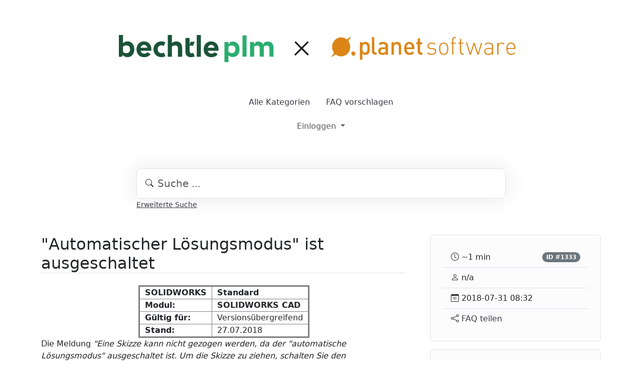

--- FILE ---
content_type: text/html;charset=UTF-8
request_url: https://faq.bechtle-cad.com/index.php?action=faq&cat=6&id=334&artlang=de
body_size: 117839
content:
<!DOCTYPE html>
<html lang="de" data-bs-theme="light">
<head>
  <meta charset="utf-8">

  <title>&quot;Automatischer Lösungsmodus&quot; ist ausgeschaltet - Bechtle CAD Knowledgebase</title>
  <base href="https://faq.bechtle-cad.com/">

  <meta content="" name="description">
  <meta content="Kay Goldinger" name="author">
  <meta content="width=device-width, initial-scale=1" name="viewport">
  <meta content="phpMyFAQ 4.0.14" name="application-name">
  <meta content="index, follow" name="robots">
  <meta content="7 days" name="revisit-after">

  
  <link href="https://faq.bechtle-cad.com/assets/dist/styles.css" rel="stylesheet" media="screen">
  <link href="https://faq.bechtle-cad.com/assets/templates/BechtlePLM-Theme/theme.css" rel="stylesheet" media="screen">
  <style type="text/css" media="screen">
    
  </style>
  <link href="https://faq.bechtle-cad.com/assets/images/favicon.ico" rel="shortcut icon">
  <link href="https://faq.bechtle-cad.com/index.php?action=faq&amp;cat=6&amp;id=334&amp;artlang=de" rel="canonical">

  
</head>
<body class="pmf-page-wrapper pmf-template-BechtlePLM-Theme" dir="ltr">

<nav class="navbar navbar-expand-lg navbar-light p-3 text-bg-pmf-nav">
  <div class="container justify-content-center">
    <div class="d-flex justify-content-center align-items-center">
      <a class="navbar-brand" href="https://faq.bechtle-cad.com/" id="phpmyfaq-logo" title="Bechtle CAD Knowledgebase">
        <picture>
           <source media="(min-width: 1116px)" srcset="https://faq.bechtle-cad.com/assets/images/faqLogo.svg" />
           <img src="https://faq.bechtle-cad.com/assets/images/faqLogo_mobile.svg" />
         </picture>
       </a>
    </div>
   
    <button class="navbar-toggler" type="button" data-bs-toggle="collapse" data-bs-target="#pmf-top-navbar"
            aria-controls="pmf-top-navbar" aria-expanded="false" aria-label="Toggle navigation">
      <span class="navbar-toggler-icon"></span>
    </button>

    <div class="d-flex justify-content-center">
      <div class="d-flex flex-column align-items-center">
        <ul class="navbar-nav d-flex flex-row me-auto mb-2 mb-lg-0">
                                                                <li class="nav-item pmf-nav-link">
                  <a class="pmf-nav-link " href="./show-categories.html">Alle Kategorien</a>
                </li>
                                                        <li class="nav-item pmf-nav-link">
                  <a class="pmf-nav-link " href="./add-faq.html">FAQ vorschlagen</a>
                </li>
                                                                                                </ul>
        <ul class="navbar-nav d-flex flex-row justify-content-center">
          <li class="nav-item dropdown">
            <button type="button" class="btn btn-link nav-link py-2 px-0 px-lg-2 dropdown-toggle"
                    data-bs-toggle="dropdown" aria-expanded="false" data-bs-display="static">
              Einloggen
            </button>
            <ul class="dropdown-menu dropdown-menu-end">
                                              <li><a class="dropdown-item" href="./login">Einloggen</a></li>
                          </ul>
          </li>
        </ul>
      </div>
    </div>
  </div>
</nav>

<!-- SEARCH -->
<div class="container my-5">
  <div class="row height d-flex justify-content-center align-items-center">
    <div class="col-md-8">
      <div class="search">
        <form action="./search.html" id="search" method="post" role="search">
          <i class="bi bi-search"></i>
          <input autocomplete="off" type="text" class="form-control form-control-lg" id="pmf-search-autocomplete"
                 name="search" placeholder="Suche ..." maxlength="255" value="">
        </form>
      </div>
      <div>
        <small class="form-text text-muted">
          <a class="help" href="./search.html">Erweiterte Suche</a>
        </small>
      </div>
    </div>
  </div>
</div>

<!-- BREADCRUMB -->

<!-- MAIN CONTENT -->
<section class="my-3" id="wrapper">
  <div class="container">
        <div class="row g-5">
    <div class="col-md-8">
      <h2 class="mb-4 border-bottom">"Automatischer Lösungsmodus" ist ausgeschaltet</h2>

      <article class="pmf-faq-body pb-4 mb-4 border-bottom"><table class="mce-solidBorderTable" style="margin-left: auto;  margin-right: auto; ">
<tbody>
<tr>
<td><strong>SOLIDWORKS</strong></td>
<td><strong>Standard</strong></td>
</tr>
<tr>
<td><strong>Modul:</strong></td>
<td><strong>SOLIDWORKS CAD</strong></td>
</tr>
<tr>
<td><strong>Gültig für:</strong></td>
<td>Versionsübergreifend</td>
</tr>
<tr>
<td><strong>Stand:</strong></td>
<td>27.07.2018</td>
</tr>
</tbody>
</table>
<p>Die Meldung<em> &#34;Eine Skizze kann nicht gezogen werden, da der &#34;automatische Lösungsmodus&#34; ausgeschaltet ist. Um die Skizze zu ziehen, schalten Sie den automatischen Lösungsmodus ein.&#34;</em> kann beim Versuch ein Skizzenelement zu verschieben erscheinen.</p>
<p style="text-align: center; "><img src="[data-uri]&#43;g3Xb9Oaeq3G13d3V/nyxNj7t8quqU6&#43;cqu07b/PLXNzY2NjZxM7/89a0DAAhAIABABYEAABUEAgBUEAgAUEEgAEAFgQAAFQQCAFQQCABQQSAAThxjzM3NTbj/5ubGGBM/NkMg2tr01K2w01TNytpr/dfvWR9lHWAdMnwtHG5/p2Y3sklrG1k1lQnytzIEOANubm7&#43;9e//eBoh7gxJCcSqqYYetWqa9ae2Nm4n3PwTFwhbFqx&#43;O3TYVVO5dvvPOdm1tQkyGj&#43;JtQA4Gzw5yFSHLi0QYZd3epu3I1MgrENGGehWTVU3TdWbHr7IzG743H9wDhNqAXBeDKKQrw5dxhTDuXx3ndBhrc6cLRCCQqw/2Ok33&#43;dk540bGq8gQS0Azo&#43;1NOSrQ5d3k3LVVNbc3brm2wnqtttKIIYUbV01K&#43;tP/3Uiu/DGQr8zuNPg1gLg/FhIILqus&#43;73zTaCsC7&#43;dWuPGKpmNX6dk104nWitOxViLQDOjIWmGCObbjjrPYiu7&#43;&#43;tffOhbqxhQ1Z2rt5sxiCSFAiCA3DqLHeTshEeHzh9z57eT3iKYXXS9eDffcbhP1JNZuffpHRKLNYC4DxY8jGnPM/XdoeLHcR1ENJNBW95g3eRV7MbD9sYcXZu5ESpBcAZsPBCKQA4VxAIAFBBIABABYEAABUEAgBUEAgAUEEgAEAFgQAAFQQCAFQQCABQQSAAQAWBAAAVBAIAVBAIAFBBIABABYEAABUEAgBUEAgAUEEgAEAFgQAAFQQCAFQQCABQmUEgvv/4&#43;fbj14vm&#43;t7zK/Pby2G79/zqorl&#43;&#43;/Hr9x8/5youAOyTnQTi&#43;4&#43;fF831nYevzYNL8&#43;SDefrZPPti/vxm/vxmnn0xTz&#43;bJx/Mg8s7D19fNNfIBEBxbC8Qr97f3Hn42jy&#43;Mn/804uCtv3xj3l8defh61fvc18ZCgDHwDYCsR44mPtvzNPPCWmwt6efzf03DCUACmKyQHz/8fPX3/82Dy7H2UT&#43;9uyLeXD56&#43;9/oxEARTBZIC6a6y3VwdKIi&#43;Z6uSoBwFxME4hX72/M/TdxdVinTGjE/TfcjwA4fiYIxPcfP&#43;88fJ2877BOnLwfcefh6&#43;yJRvjS8K7rgpeCp48e3jPuHpVpJ5HHjhayiZV2j8U4Ruat/lRrp&#43;n8CQJx0Vybx1dbzizC7fFV9kTDdn1bDz09h1VTDalXTdN2yzTkkZwcYjGOpGx7AIGYn1yB6IcPySea&#43;dsf/2QPIlzX231&#43;4qHarp05kpMDgUAgZiZXIN5&#43;/GoeXOb0/HX6LI14cPn249eMQnquHxTC2r9qKmceYR/rtdtw1DAY6feMNowxdev9m8rFsxnMbNZpmtqdKIk7XbPiIavRFVYmbW2qpu33Vc3KmZ15RV4NyRrNjVEPWPYyTMVr2taDNbdNZbe3tanquur/3Tn3pFuCppzmRr/ARZErEBfNtXnyYWaBePIhb5aRFAgrQVsHzd83l3sK2uMQz751ujr/RnIJbYaFtyZHbW1/Cnbax4qHrA2GdyPaejj9hfS&#43;Zav3xd1oe2BTxDHzTFPRmlo5VFU1VG9zoGDKksudc0&#43;4xf423JObe6Gji1yBuPf8KnNZ1Dp9lkA8/Xzv&#43;VVGIUOBcFvCudIprb9qKusyWzldy7GvyUM0l9Cmfd0JzhtR2uTzTz9EkKNkFoEL7ZRKBV0PjDn2&#43;3NNRWs6ikHVtOvPm11xU7PkHneL0JRT3Vjw7CNXIMxvLzPXPvTpcwTi2Rfz28uMQmr3ICJdRWCTqq2NqSrvVLdOBVke4rkENsfEgZw5OR6bQEgDIMUDKYHIKZtXoPUFd9VUdTuYjZuaJ/dMtzhfb5t7YUwRiLy7j336zFuVkwXCHiA6o3e5BdrGnq7bQ1ZXFQY7mjxEcwltCvOAuQVCnmLkCYQ6Ng4N&#43;h4IRhP5pmJddNVU9uSirmurdeKmZsg95paIv7fJvTBKEQgjjfHcK4k6&#43;Pf2Ow1u92s7GzPe0rKyjeXi2RxuXtX1QiMIt3b&#43;XVtXrIICj4cqd9eMqds25gGrqBmm0l3U7n5eV4yZ2iF3VTk9a2FTTnPj2QjEwaYYsCSTHhvvzdTyeKMjECniJiUsSGTidEBTy4M&#43;ZFHEY06YHXWydFBTcHQUsVAKAA7D/Eut1&#43;nT6jBhqTUAHIb5g7XWidMCMSFYCwAOQxHh3sfBhKjwqY&#43;1Cn4MZlFiLTLLvEPVZvgxgUNySj8Ys8QJup3NWQSif2ZYTrcrp6QjUwUinn6SB8pw1yn95NyJCURxlFgLBCJBGT9a6y0YlBbGBSsmhcDktjZjNHTdjkmUlYmezdZfWjdaToZdS6mc&#43;okrCzNyEddZhnHNQlRyrMyic7JjvcWCRQPyE40rHZ4VZ71lSylFipxj66Fe6B2tClrio6Osn72Pr1CWl&#43;h7gcnhRzttVkb&#43;EpvpYddytLhXgKD8fr6aE&#43;SgciHEIFyTHnOO6tJYvLPqtJBJPk/lu/bwli0VKZKyYHwM6xYXbyeb73gp5MU5o&#43;DmCYQYd6iGAzgtnc7I&#43;6mAzNjBVLS4c65ocZN&#43;CERSJTdZj4cptUg6Jz&#43;UM8dpnre28LlSI8fD27VUrEjeOeY1aFQgYg4/Xkp49d4WodPbCURuRpscxt9dyhSISLR4hkB4&#43;e4oEFnW1PJPFgg/u7CmE30uC4Tg4R1aKiySeo6FpRV3Kg4/Xkp4ea8ziRs/jdPD9BQjGORr41g/I/Vk7cbTJz/sWjsjklMMv0/5HUJ1QmQi4FlLDq80l4aWxYJ52QVVTzRuWNqcOGvBY&#43;mWip0G/jmmW1N3phx&#43;XMwgEMsjxdsOg8C6Hpzb2nHNQmBysg8IGVk2rRPInyd4u5SMcmLSh&#43;KG5Q/zFZyQGDOPt/R8axnzr/xY77BggtOmNK5e91ic9ZYtFQvVV86x0ZzUuHIVhFPr&#43;ChCIGA&#43;iorIzuL0anRMIBDnRWSeUyinV6OjAoE4B04vIvv0anSkIBAAoIJAAIAKAgEAKkUIhPcQaMdnQvZ6mAw7sceBXdcdOp43lvueH55lZjdTqbx2mdwKx/tk8ag4Y4HIwX6EtuDLwRfiyAVih&#43;IJ7TKVgtrxkCAQU9MWdGKdrkDMULOC2vGQFC0QbW1SEcoD8ajkaCyyspy23cRN9nuc4J0pLwcPUibWd6uJffuOf/x4AC9Z&#43;s3X&#43;wydTpYqusxZbc3MIPFMh5wFpQtEfvh2JDrYWZIcnBD96WMt8a3mfjm4nlK90IWJQ/uef7RiDEonuk6p1j5Cp&#43;OlEttFNOWUMB0knumQ86B0gUjGWXRdlwo6jAViWxas6&#43;TcLwf3DkwLhJA4EX08MZniAXcYsrfQ6USpnKiKiJ8zg8Qzsz4PihAINwIwPzpTNiAKRPoqsUnVLvBycO/A1AkqJt4&#43;6nxCfzhQ6HSsVFa7pFozN0gcgRgpQiCcGac16MsWiPQUQzkL9vdycO9Kp8Y7S2a1Wog&#43;yUymcojQ6aBUeruk/JwTJI5AjJQhEM5AUBgLRD53Y1r/7pQyxNUCsX1VGs6xUTJGprwcvA1TDrusYHYlcaQWik9ykska6xXd2yVmt3XodFrxlXaJBmoIp8HUrM&#43;LUgQC9krLm22h6zoEAiTQB&#43;hBIABABYEAABUEAgBUEAgAUEEgspkQUDzLs7HTeMA2Uy0OG1N/xpySQCzRo7azuZxA9GuoyhGPckoKEgjEEjYZQQycRi3OlzIEIljFF651C5bWWcvjnLimI3q7d1ubeERzsE&#43;olJS1sLy6sFd&#43;y76K1AWWoQyB2KAt45fX9lthlNYC5uCjnTYrI38ZUWbgsxO9sTEUCSuORZQ4IQjie5z8WpT1ym/RV5G6wFIUIhDjtTxPINwQvfZI3&#43;6dDDdw94iV8gqTJZ2b8oRRLVnWvPRSkYR4mQxPOjXVfEWgxF4pQSBiIcPdnAKRm9Emh13f7j2HQHiF2VEgsqyplZosEH52ck0z7cASlCAQzox1/BQEREemGHm/HyFkFDsdpwU&#43;WwWNJhO/jVRKKEzKM5GJgGctOebS/BxajsWwr7xXfsd8lVRAmJMSBEIIGbbmAgW/3TspECP9d2GlwsIInknMp47vld8RXyEQe6UIgYCFyftNLThDEAgQBvQAaxCIsyXyu0sAPQgEAKggEACggkAAgAoCAQAqCAQAqCAQAKCCQACACgIBACoIBACoIBAAoIJAAIAKAgEAKggEAKggEACggkAAgEovEP8FAAjoBeJ/AAABCAQAqCAQAKCCQACACgIBACoIBACoIBAAoIJAAIAKAgEAKggEwDaYP7&#43;dwJasJgIBsA0H79sIBMDxsu5gt8WCQAAsCAIBACoIBACoIBAAoDK/QLx7ZDbcffHJ2jv89&#43;nFXWMevZslNwQCYEFmFoh3j4wrBJt/RoGwpWJ3EAiABZlVID69uOuODMYdvSwEKXYFgQBYkDkFQuj9n17cXQ8X3j0yd1&#43;8mHXwcHt7i0AALMrMAuH3/0Ez&#43;jsTs44ebm8RCIBF2esI4p11U2ImEAiABdnzPYjbd4/mHUYgEAALssBTjKH/2480xmcXn2YdRiAQAAuy6DoIa6jgPNx0HobuBgIBsCCspAQAFQQCAFQQCABQQSAAQOXgPwY1y5asJgIBsA0H79sIBAAcGAQCAFQQCABQQSAAQAWBAAAVBAIAVBAIAFBBIABABYEAABUEAgBUeoFgY2NjE7f/A7sQIbEvykz/AAAAAElFTkSuQmCCAA&#61;&#61;" /></p>
<p style="text-align: left; ">Unter <em>&#34;Extras&#34;\ &#34;Skizzeneinstellungen&#34;\ &#34;Automatisch lösen&#34;</em> lässt sich das Ziehen von Skizzenelementen wieder aktivieren.</p>
<p style="text-align: center; "><img src="[data-uri]&#43;4733&#43;77Tc1qsrRMgILAVUycEp1LbOrVRW6u2TnWeBxCQwQEBZR4ERQFFGQQEEyCQEGYIswSTkHkOIRBmBLT2/rFgu0lCCCQM1v178mjY2Vlr7YRN9i/vu96FweskPDz8dxTj8RbBbwjeDPMaweAwAwj6EbxC0NfX9/vvv4eHh&#43;t&#43;Q1FQUFA&#43;HFxcXIKCgu7fv5&#43;SkjLdY0FBQUFBQcFjdD88LvV609ba/iBaeuIA/yt7zmJTlrkJy9yEAy0QbvtS6es1KORPltDMVMYlWmO6lppowfQO8zuqXigoKCgIUPVCQUFBQZlRGFO9eksLZWcOS4/vlx75Rbzne77TKrbVZ0DAWOYm7EWf95aXTJrmzBTG1K0Jh7a06lZvb2/PML&#43;j6oXy4fE7BjOjbtP9eqCMAFUvFBQUFJQZhTHVS4uH9Pf3lhSKcF8D&#43;5L&#43;usdIgjOD0OpahosW0rW0ilb3SLq6un5H1Qvlw2PaXUvtlpiYmJaWNt2vCsoQqHqhvO9sNB4n9Wa6DxoF5Y/M5KoXoDsHD9RLdvKg4a1NL4ZP1hpXDuFortU1TCeC31H1QvnwAMJz8eLFC9MNGElYWFhsbGx6evp0vzAoeDyqXijvPxs3bjxsJPR0KlS9UFAmlalQr2aXs0C9unOzDG9tWtA/h3AQgeG6hTQurbrVgeB3VL1QPjyA8KSnpycmJj6dVsBIbt68GRwcnJCQkJGRMd2vDQqqXijvPRs3brxhJFD1QkGZCUy6evWWFLAWzmKZm0gP7TaGBE0FE5ushXQtw0VrTNdqR6BSqVQq1e&#43;oeqF8eADhiY&#43;Pf/DgQUJCQtL0AUZy48YNX1/f6OjopKSkzMzM6X55PnRQ9QLU1dWJRCKpVMrlcisrK7Ozs6d7RCj6oqlen8w2CwsLmy71IpPJTCZTKBTKZDKZTCYUCplMJplMNtLhoqD88Zlc9Xr1opZjZ84yNxF87fBbZ6eRzMjIGC5asGu9GsnEREura2mKFqANwe&#43;oeqF8eCDVKykp6dmzZ9M7El9fX19f3/Dw8Pj4&#43;NTU1OfPn0/XeFDwk6BeGCwOg8VN4IkpKSmQBmZmZlZWVlZWVkYZm1YIBAIej&#43;dwOJA3Zt2tj5KLo4ViAZPJzMnJMXpf0U/SweujeaSagD2jnxgtNdfFxUV3jy4uLsbqayrRql4Tsy/D1au4uFggELx48SI0NHT79u04HC44OLi&#43;vl4oFJaUlOh5REeOHNHnNwRw5MgRPZtFQXlfmET16i0vBt4l/M7pTZvSeK5kBLTq1phTtsZVh9Bw3UIa12i61Yrgd1S9UD481NQLj8fn5eXlTwdgJAEBAf7&#43;/hEREbGxsSkpKWjgy&#43;hkZWURicS8vDwikQi8QgfGVS8MFrfkbBB0OmAC9gVBkEQigT9oBgcHOzo6BALBmTNnPD09raysxjwW/UlKSgKXrYuHIZFICoUC8saAG0fAYjKZRo99YbA4D6rcn94DQdDvv/8OH2l/f39fX19PT09nV2d7e3tbWysEQWezGg8mlk3MY7UCOgUf669fvx4YGHj16lVvb29Xd1dHR3tbWxsEQcbqC2ng2dnZz7JyfaIffX3KG2z/&#43;pS3T/SjZ1m5RnmFtarX27dvJ2BfBqoXmUwWCoXZ2dlr165ds2aNo6Ojg4ODvb39qlWrnj9/LhQK9Yx9Id8p8EsCLrTAZdWrV329fb3gYqmrq3O871pUVBT45Y&#43;KihrXE1FQpozJUq&#43;Ox3Ggsrzs7NHfenuMJ00TRHcdwgmLllbXMly01HRLq2gpEbS0tLS0tPyOqhfKh4emeuXn55eUlJROOWAkoaGhQUFBd&#43;7ciYuLQ9XL6BAIhPz8/Nra2sbGxsrKShKJpNtYjKheGCxu8ZnA0EJ6aCF90dGb43UGCIKQV5n9/f3t7e0cDufixYv9/f03b940YuwLgqDi4uKXwxQXF0MQVFdXh7QvoVhQWVlprB4BGCzOn97j29gFDtZ5FBSKZgiCTmbUHUurNq56vX37dqTsdXd2dqraVa2tStCpsfrCYHHLXSIxWByBSDp3K3rRMd/NQWlH0qpdCniXyOz9T0q/vPnY7ID3uVvRBCLJwL5GU68J2JeB6sVkMuvq6tasWbPWYfUhUxP3j/7q/tFfD8z/eNXy5cuWLauurmYymfq0D94pjONe5A1cWYFLqZ6e7q7urs7Ozo6Odn3etXv37i1btuzevXtpaWkQBIFTDIKgtLS0hISEb775JiEhQZ&#43;BoaBMDcZXr9/6euUXjrPMTThfWHamJYGNr1sUyoCbQtzXHKwFWOOLt&#43;4L8U/bFNfcukk5Rtas8dQhNFy0kLo1LtEaLY1Qa1BLU7QACgS/o&#43;qF8uGhVb1KS0srphy4wmFwcHB0dHR8fDyqXkYnJyeHSqXeIlCX&#43;KQLhcLq6mrd9mUs9cJgcYtPB4QW0pddCseeD9kbRzE/4D0ubYAgSO3b/c7ODoFQ4OzsrFKpBgcHb9y4YSz7giCoYSTnz5&#43;HICgyMjL6UShQrxMBO548ebJy5Uqw3Sj9YrA4X1qnz4t2CIIGBwf7B/r7XvX19PR0dXW1d7S3tbW2KFuam&#43;VSmRSCoKOpVb8mlRtXvbQGu1qULfJmuVQqMa56&#43;b/s3h1fgMHifozJu1aj9Kps9iiXupWILhfyL5HZ53OZZ7IaN/o&#43;wWBx6VlEQ/oaTb1&#43;&#43;&#43;2316/fjMu&#43;DFQvoVAYEBDg4OBw0PQT/Pw/t4a4yJb8Ne3zP&#43;&#43;d/zEWi/X29hYKhfq0D8z8X5wOnqXwLpWIL5WIMY57X73q26CBSjV2rPLu3bt2dnaDg4O7du2CIMjNzQ2cX25ubhAE7dq1SyQSAjHTZ2woKFOAkdXrdbNcsGkt2&#43;ozxVVXOMnwVX0NZ6n5u7WVbeby1n0h3LJBuGWDePd38gvHf&#43;vunhrRQurWuERrwgXfxyVaY7oWUrSaEcjlcrlcjqoXygcIql4fFDk5OdXV1c5PS5b4pC/Ww76Mol4YLA46dRsOdmGwOLP9Xt&#43;HZszb46a/OQAbGU6petXX19fZ2SkWi5ydnWUyWVdXV29v7/Hjx41iXyDGpQmdTle2tQD12hQ8V6IQNjU11dXVGctJMFjcjXrV9dpWCIL6&#43;1&#43;NFvUSiYUQBB1KLNv/qMi46qU12CWTS8USsVAoMK563aR1&#43;tSrrte2Xq1SeFbIrpSKXYsELhTuRRLrXA79NL7hREbd0dSqTQFPQXBswn1pVS/gXYODg6/6&#43;/W3LwPVSy6Xb9q0yd7e3v2jv7YEu7QV4BUBLrwf7d3//tclS5asXr1aLpfr0z6QZIzj3p2JFeCGcdzb1dXV2dnR3tGuUqna2lqVrcqWlpbWVuWY75qdnd3r168R32uA86u3p6cHhM7aO9oVLYply5bpMzYUlCnAyOrVlfG0LTL4tVyG3Cg9&#43;jOQLuG2Lwd4HEMsS3/dGnOJLePqFtK4xtStCYe2NHULAAoNTaZ6eTphEDh56tzT7OBdHY/qerKeA5hYE2ONDbkb6EHP/Q3m7kGzcXc02iupdcyGHIjmKz/GmwieAPcH9p7wGz8mOtUrcCti8FsDNXUpcCvG6szTKVCvES&#43;jAb9Vk/c7qdYy/KOW00HtLZ48CAQCkUgkIyguLqbT6b8&#43;LFjsk77YJx3EviorK4lE7YEFw9ULg8XZnrwVWki3OnoTg8WBzwIMFjd3t&#43;tX1x/O3nlRT3mAIEhtKktnZ2dzsxwWkpMnTx49etRY6lU1Eh6Pp1QqwacSnHNYxyrv6OhQKpXu7u6Gd4rH4zFY3LUapXdlMwRBPb09XV1dHR3tbao2pbKlWdEsk0nFErFQJODzeRAE7XtYsPcB2bjqpTXYJRIL&#43;QI&#43;l8cxrnrdqGsDB&#43;tRLnUvEe1/UorB4v7jy4P/seGA5RGfrcHpR1KohxLL9j0qcnC/e&#43;5W9ITnfWlVrzdv3gwOvu4fGOh79aq7p1dP&#43;zJQvZqbm1etWrVy5Ur3j/7KsfyL/JYLb&#43;equs//7Pb3v0IQZGNj09zcrE/74GsItYRDMLOro7Ojvb1dpWprbWtVKlsULQp9ol67du16/eY1OL/6XvX19vYOtdbRoWpXtba17tq1C416ocwcjKBebwcGBoX8vtrKPmpZP&#43;Plm3aV2g6yEweAeskvnZwu0RqzKoY&#43;ojWBgu8G5hDqEC2ZTCYdySSrF3yhdfegmQ77maRLQ0Szdw&#43;aTdzfxjW2KVKvuwfNnJycjNTTZKjXTHzRYMZSL91mNZXqZZSXZerVS3PL1L3FRCKRSqUyGAwOh8Nms9lsNp/P//VhAeSTvtgn3e7mMyBgjY2NeXl5WlswUL0wWJzNCf/QQrrl4RsYLK63twe&#43;QMRgcZ/uuODgEvnJd2f08QcIgjSnsrS2KiVSCYfDodNfvmh4UVtbayz1Kkfw/PlzCoUCG5fm7cGDB3BBOUP6xWBxXlS5R7kUgqDOzs7Rol5sDhuCoN0xebuic4yiXru9QzCOezdt2jR0qT0y2MXjczlcdhOLuWnTJozj3t3eIYb3iMHirla3eFLlV8okrsVCFwoXg8UlZWYTc3OJublJmdm73W6vco36Jb5gz33SruicT3dceJaVO7G&#43;tKrX69ev&#43;/uHvKuru6e9o1Mf&#43;zJQvRQKxYoVK5YvX75v3j8STf7E&#43;H5V1aw/xX&#43;E2f35R9bW1lZWVgqFQp/2QXxS68wuVbuqra2ttVXZomxRKJrlzfIxfyfB/K7&#43;gf5Xr1719vWCtEOQatimamttVba0KMC8L33GhoIyBUxcvV411Ck8Lgm&#43;dmBZfAonE4Ibb&#43;0XiisXBzgssGc3mQinGg6KBPq4Vk8xhee4VK1Zweb1sGj1tyhaAnz4m9aybeexLGdzHezk7hf6JGJYtORXXVnmJpxVtppBrZYH0SxzE9bCWT1trT2tSrVeWOYmbOs5/E3rmmPudHV2AtHirFnakvFUR1BLePKQ2NsNiFZLbbXw7FH2CmuWuQl7&#43;SLh&#43;eMtTAZsWeLwQLadGXzjrP1CcOlUM6sJiJaEkMH9Zg3sWjI2i7v7e97pw3K5XFJZwf3uK9YSU&#43;RNIpGIh5kq9UL&#43;ePegGfKL/Hdf7Q/vPbxlyJUmfNE2Ur3emZda&#43;2rjGXqikxOIKnk6YcwOHhz5jFEHqd&#43;xDLdmwKUoOB5PhHtpb3n42DQjcsiBaT5X80DGxViX4KP0NRwfQw5SfcBmBw&#43;OchSjvgiajEu94J&#43;fnrHCbN0Kx8SszjwFD27daoWxOvO04ukZK&#43;RDFUNPGS14NkH10uuQEe&#43;7Xr&#43;Tw7/tBr7RmqKlfl4Mn0GemmeUsSCRSDQaDfJJh3zSl/ik29/OBPfB7deHBReSS24RqLW1tZMR9cJgcdbH/WDvQuYvqVSq1rZWDBb38bbT2FO3/7H5xJgKAUEQsm4b/O1&#43;i7IFhIP4Aj6XyxlTvVauXoO8jdZXEQJ/f3&#43;hUPj27Vut3jU4ONjd3d3S0iKXj3qZq0&#43;n4BUDeXcQBKlUbcohBZJJQLBLwONyOWw2q4nFhCDohztZO8Kf63jd9OwUj8djHPfGCgc3bdqkNdjF5rCaWEwGk75p06azFC7Gca&#43;OpvQ/UhDsulzId87nXMhl7h4ZwSPmkXa73d5wNe6HqOzt4c9tj/v5RD&#43;aWKda1au/f&#43;DVq/6e3r7Oru72js42VTubwxvTvpBOpaNTHeq1bNkyLBb7hZ3dz3P&#43;7v73v7j//S97PvtvGysrS0tLCwsL/dXr1as&#43;taiXWrCrWdEsl8vAtEAdTYF6hm5ubn19fb29Pbt27YILG0ZFRe3atQv4G5j3pbvmof6/bygoBjJx9eoiPFO4nW92Od3scrrZ5YzsxAHRjm852IXvBMbqs94iCthZOhz4Em5ep2NmF4hrvW5VchabahqReP&#43;PIKjVXVbM&#43;cISbORgLdi288B97urFvUIBiGuJfvqOZW4i3LVNM7QldT7NMjfh2kMguiW5cIK/ad2727dr2TZzQYPSGx4gwMVxXNr8OG600FYr4yXLcraigKxSqeTJCaxFnwv2/yh/mqioKJWlPOZuXsexh1rYrJaWFqVSKTi6T3B0n4yYJSNmybKfi&#43;9Fsh3s&#43;Ad2AfUSBfpycRuBekmrKzkbVnBxG6UvG2UyGe/ALvbG1aLUZHHWcxEhU0TIFBKzJBKJaJgpVC/NwJP2JL3hrXcPmhn4fTkyX2uEeI1sX&#43;t4Rl6nvtv87nJ1lEGOeSxaWhs3wyaJSMnT2rJayt7I7C81F9XyXKMkHKq1NmZf2u&#43;PFPd3Gyf28uqdcAiUKXArZmvg0L9qbha4FaMZAkPuOap06adeWl5HPQ551Pd9tBYm&#43;k6PTCp&#43;53ejOdhoYzAmRCKxsrJSKBQijQvcjiUU0On0mpoaKpWan5&#43;flZWltYUJqxcGi7M&#43;5htaSLc4dA2DxXX3dHd1dXV0drS3q4a&#43;Sle2KBTNGCzuo03HoSM&#43;H206rtu&#43;IAjS8e2&#43;TC6TyiRisWhM9Xqamjrm1SEEQfCaB6mpqVFRUeAry99&#43;&#43;03Tu7q6upqbm2UyWVBQ0LZt2ybcKXjRgIpAEMRis5qb5eCgBEI&#43;CD2x2E3MJkYFtRyCIFxY5ndBaTpeND07zc7Oxjju/c8tJzdv3rx169Yto7B169bNmzf/67fHMI57deT&#43;6X&#43;kbsVClwLeRRLrPJFxhkA7mVEHFB3eJykze&#43;5uV1xoxragNAfXqK9PeU&#43;sU63qBbwLxLvaVO3K1jZFi/IlnanbvpBOpaNTHeq1dOlSOzu7xYsXgwzDRYsWWVlZWVhYLFy40MzMTH/16u3t/V/r910oFMBlNtra2jTLbIglYt3qBYLJvX29PT3dXV1dajtDECSTyyRSiVgsEorGmOyn51uPgmI4xq5w&#43;NtvvaVFXIclQ7K0&#43;7uhzZ0dAqdVYKPk4K63r1//Pvpaxh3P08CeHRmp3WXF8K2/rXVwcLCnicFZYsYyNxEf2t3DYQ8MDAy8eqV6ns62/IxlbiJzPQ8Ui73UnGVuIvN0hjMJ4RxC/ndOLHMT4f4fh/IJOzq65LJOuRxOJuzg84YOwXJ2u1jU0dHBcVzanBA3WnkMsddl7tYv29ramosL2FafSWLuIPMJW8Qi3kYHoftFkEzI2bBCEnsXmVgovh/FdrADYS7&#43;0X38Cyflcrk4h8BeupB3fL&#43;Uz5dKpRKJhL1&#43;uSDID9wHiMVikUgkFAqFQqFAIJge9VL/Il5bNEZ7GGSiA3jXuZbL2bHGo3lfxyD1P5aJu827K&#43;sR9zRbVsvzHC37a7RjNGLC4Wivj/4v&#43;LjehTHGP96EQxC8Gt6qpl6InQNHhsTA83TK1zijXnoe8mjv&#43;5gtjBc9o15jjsGYEAgEMplcW1srlUrV1IvP5xcVFRGJxJycnMmocAjKaYBbN&#43;xLoACAUqloUTQ3y2VymVQqQe6po0EIgrROZYG/3ZdIxWKxSJ&#43;UP3CNqLsv4jA3b96sra0FKfcDAwNv3ryBvWtgYKCrq0sul0ulUrFYvHHjRh2v5Jid4vF4DBZ3icw&#43;T2RsO3919DVyIQiC1u47szUwdfOtZN0vmj6drjjqqRY/GfO24qiu31Q9j3S0G7wPMTcXg8VtDXi6yS/xy6txEz5SrerV29fX1d3T0dmlau9obVMpWpRyRYtMrqiqrtVhX2pONVqnOtRryZIlQLpAhqGlpSWQLlNT0/nz5&#43;uvXt3d3f9r3b7tj8vgMhtaTwehSDimevX09nR3d3d2aalED0GQWCIWiYQCIR/MMNQ9MH3eehQUwzFUvd4ODsovHO/KykBuVN2LGLKsQz/BG/u5bFBZnmVu0ux6Tsdkra5CMtiN//XqnoY6tYlb4iN7WeYmgq8dX3V3IyduSU4eYpmb8NYv7&#43;vr6&#43;ZzQQvKx3FgwuU7OjpAUEvq6w1ES3TiAMvchL9pLZxM2NnZKfF2BS20FJDb29s5jkvljx4M5RM21Mtzs1qVyiG/EgnZS0ylyQmtra28bV8JnE9rTtwSRwRzvlzZ3NwsF/BZC2dJCinISVz8i6e4P24Bn3&#43;cL1cKIoKF96NYVp/x/a5JxGLgWmKxmHv6MGuljaiuBmlcQqGQP8zUqRcsP1oiGbqvmI2hXtq619hrYiag4yHdx2KUaB5mrMAR8jL8j6deE3x5xz3XK3Ar5p1DjaJe7&#43;6OaEG3fo1fvfQ9ZG3vu55t6s&#43;E1cv4wS4YAoFAIpFqamokEskqRLah/e1MNputz/qtBs71giBoONjVrukPw1eHepXOgyBI61QWmVwqlUrEErFILDRWFT64kYSEhNDQUPARCT4K&#43;/r6BgcHgXd1dHTIZDKQOhEQEIDDGTrtCoPFncuhnybQwJpdh1OooIzhz3EUMLNrZyQBBLu23E7Z5Jf4tU&#43;C4XO9MI57y5SDyFtpy0BR86t8SU&#43;usIPAac1gNj9tlDyu43e&#43;GogpY0QVN&#43;rOOTQWQL2&#43;9X2y8frDtVfuTfhItaoX0rtalK3NCqVUrpDImsVSeUkZdb3TFj8/vzHVazR0qJetra21tfUia6t5a/9r9ra/zN72lzmO/3eB6fx58&#43;bNnTtXf/Xq7OxU82GtpwNfwNcz4bC9XdXW1qqZcCgUCfgCvj4JhygoU4ah6tVy3Z0DLXjTqkRuVHi5AG/pTE9GRrR6K0rZVp&#43;Dh1rvho&#43;6uFZ/v/jwHjhrsSUyuL&#43;3F1hWj0jIWjiLZW6ifPRALY1Q5u3KMjdh25n19PS0ZmWCp6uqKuDaGGCmlupF3ZBTpSYB0eKsWcoyNxGfO4ZMI5T4eA3tVkRpa2vjOC6VPbzf2tra2tLC/XYty9xERsgYnrsVxHawa2mWy4sLWQtnNTfSNEsRip8msu3MmpubJSQiy3K2XCgEoiVlsQS&#43;V1kLZ4mepUqlUgmXw7L4lPvjFpbNXOGTeHgS15Bj0emcLRvY9pCgvFQgEAgEAj6fzxuGy&#43;VOlXohkpo8NdP61B1pNDea&#43;ADeRb002h9jPO&#43;2Ip6pY5D6H8tEj2tkNtnwTzpa1syKVBvYjFIvteioxoC1btR1IFoYp3rpTjhEqBf8&#43;IgWnp6xGrUsxzjVa1yHrDVl14jnl&#43;Zz9VSviVTn1BMCgZCbm1tRUcHj8dYF4SGfdKR9cTicqVGvYV9qBRWx&#43;wf6&#43;/r6uru7IQgSiYUCoYAvGPvbdNCUjmCXEHwxr19T&#43;vSVnp6enp7u6elZXV3d1ze0uFZHR4dKperu7u7t7e3o6ADBLvD9ne6Ql55gsLhTz18cf1YL1uyCtv6sJqv/tFsHQkMLfr6y8cYjp7FiQXp16ri3TDl4i9ELbj60Tq8apUuZ9HQ&#43;9xDh5e6n1dselnwVnbc6&#43;LmwtXORd4KZ24OpUa&#43;kzOxPd1z46lr8Bq8H2NMBOhIOdaNVvWDvKioukyuUUrlivdMWx3XfgNt6py1BQUG&#43;vr5GVy&#43;QYThv7X9Znf33iIJrKwM/tjj1b5/Z/585c&#43;Z89tln&#43;quX7tgvfDrweFw9y2yArzPa2tqQZTYEQj6PzwPFLdEyGygzB4PUqyc/j2Vu0hp2eygC9vbt27dvB4R8EFYSfOP4ZnBAbX2t9pTHQ3O3LD7tKi8ZrQ7hQF9fS0QgyCFkmZsId23tFgr6&#43;vrahnMRu5h0tbWMxeePs8xNeF&#43;u7O7ulgf7gXTBrtZWWLqAaClSnoAW2hrqOzo6VGLx0LSuiCBkMqHg0O4hReRxW1tbOY5LZQ8fKJVKScwdzipbPu5r0U2vlpYWhVzGdrAThwe2tLSIbt3gbnUC3oWsQyiTyYSRIewNK&#43;RyuTAyhLVwFtvBju1gx1q&#43;iGVuwnawEz55CBIIRXk5Q8eblgykC0S3BMMI6XTO9m/Yq2z5ZSV8Pp87kklWL61pRcPbnZyQ8SY42w9R9sLASUfIAajF39TaVxuP&#43;uWsk5OZHo2M91gmeFyeaiXXh37WmZKnPSkRfkj7qEYcyLjHqPbSjyd&#43;BT8b8Rvy7pXUunGcL6/&#43;xeWtzjwdWWYjEN4DLrOBnPeFwWAwW7cOb4S3jJpzOO4yG3odstr7Pknnl&#43;Zz9VQvzTEYjezs7NLSUjab/W14NuSTvi4IL5FIQObhYr3V69y5cwaql0rV1tra2qJsAbNKenp7Ors629tVEAQJBO8u7PRpSkewiy/g8/hcYxVAhyAoJSXl/v37ERERINjV2dnZ3t7e1tamVCrBzC4Q7BIIBDwe79atW6PN8hoXGCwOGeyCIOjnn38G/8bHx9&#43;5cweCoN1hmd9ei8dgcV96PVhnQCzoXafD6uX3svvzg1dHSzL8921nLDzi51&#43;Omet8dwrUC5TZWHrq9nqPmLVu0Qv2uOkos6Ebreqlau9oVbUXFZeZzF7wODFFImte77TFy8srbJjQ0FB/f3/jqldzczOY1jV721/CKdeKGLnh&#43;dcOxX376dY/z549&#43;9NPP9W/uHxbW5vaG6T1dOBw2WOeEXfv3oUgSNGikDfLZTKpRCoWiUVCoQCYG4fLZrNZaHF5lBnFxNXrTVsrd6UNb90Xv/X1wfO1Xnd0CDavB0UCexvqtMa1ZM6nhqpirMXCSYOadQhfvXrV9aKW/43jUHnDrV/29vY2RwSDH7s7OoZLRXV1dXV1d3dznVaxzE1EZ490dXWJju1jmZvwNq4G0gWHszo6OsTX3FnmJiybue2trSqVSkEhDeVA5marVKqhsu8yGRtawDI34X27BmQVsh3sJHExLXwee5mVOPae6LoHb8/3CoVCkvSIbWfWLOArFAr&#43;2SO8k4dg6YInZUmlUu6hPbzTv0qlUt7549zd34kImaJnqewlZrwbHmKhEI5u8SKCWKuXcHdt5XxlL2LQgXQhQ1s8Hk/QxGTv3MRaZsUrKQLBrilRLxQU42OUiAm6pPIflby8PBqN9ssDMuST/m14No/Hq6mpqa2tBVU3GAzG1KiXslXZ0qJoVjRDENQ9tGZUKyhXzeNxOVwOm8PSU710f7uvf1P69PX48WMPD4/Kyko42NXa2grKGCKDXVwul81mb9y4cRvjKbgAACAASURBVLQ6JeMCg8X9mlQO&#43;aSDNbtA8OHCs1oIgiIjIyMjIyEI2ub7ZKPnfQwWt9b9rqNrlLHUCwS7dE/xmut8F9ymQL0wWNws3Ll1V&#43;45ukatdo74n2&#43;OGre4PIh3/Z//Mrni4WFls0wsk5eUUa1sloWGDqlXSEiI0dVLLpcvW7bM1NR09ra/LPP7Rxj52qH4TUu9//7p1j/PmjVr4cKF&#43;i&#43;prFS2YBz3ghoboMyGWCzSLLPBYjeNeUbY2dnJm&#43;VyuUwqlYglQ&#43;cUj8/lcjlsDovFbmpqYja&#43;pGGxWH3GhoIyBYxDvdQW15Ic/pllbtKZ8RSOaA0omgVbN4CIVgf&#43;2fDK4uoRrT6pBC5a2JGfO9riWkMLPqhU4nNHhyJdIkHz8CyyLrkMmUaoLC4YmtxFJHR2dnLXL2eZm4hOHQIFCeGqGCqVSvDzDpa5CW&#43;bE/gokkSFDj2Ry4FrY4hDbw/NVYsOA/O1gHoJ3C5wN69XyOUSkEAol3O3OQm8Lg9VyDh/nHt4LyxdwKYkEonoRT3Leo7webpEIuFs3sD3vwYe5QX5sbAWIvpLuE4G9/xxzoFdgiYmZ8sG9pYNfCYDTibkcrngPp/PFzQx2du&#43;5Py0DVUvlPeRd2ESY6Sqoer1R4VEItHpdMgn/ZcHZDabXVFRQSKRyGRyZWUljUajUqmjFZRHYrh6KVqawbfpEASpVCqlUtmskB87fgyCIA6XzRoula5PUzqCXRwuG1wmGku9IiIiwsLCwCfgaMEuDofDYrH8/f2NEvLC4/EYLO7Hu0R4ZhdQr&#43;OPSyAI8vX19fX1hSDoS/e7DhdCMVicg0uk/aVww9Vrl2cwxnHv39bs&#43;eGHHw7p5Icffvjbmj0Yx727PIONcry6wWBxH393xv5SuNkvHkZfUrmouOyT2WZ&#43;fn5hYWFbvtv5LBPP5vDOObt7eHoHBgbevn3b39//5s2bxlUvoVDo5eU1f/78z1b/58Jj/3og5pslHv9jdvhfZq34908&#43;&#43;eT8&#43;fNCoVCf9iEIUiiaMY57QY0NUGZD6&#43;mgz8l19&#43;5dOzs7oVAAUg3d3Ny4PC6Hywbzu3bt2gW8C416ocwc9FIvzTqEHZlpLHMT4eb1bwYHhwq&#43;V1VwHZeyzE3Y0Px2QgacSai2kHGfqq01OQFWL1VuluZaxsq0ZMXdcPgmPn6AZW7Ctpnb1dbWWlwInigL9IVXNFbRXwLXEvywubOjQyWTgvlgsrAAuCYhXI0QLLclvHQKfBoJzh9nmZuw7SEgXQqRUBwZzLb6jGVuwt28rkUuBwmEbAc7obcr2/IzSW52c3OzjNbAMjcR3YtkWc6WvKgHuiWMCmUvXyThcpBrbYkEfM6e77k/bBGLxWKBgGU9R5CaNFQkg8djb1jJvXgKLpXB3vol94aHQCDg0xo4X61m/7iVx2LxNODz&#43;dyIYNYKa6SYoeqF8mGCqtcfFbCeMp1Op9FopaWlubm5BAKBQCAQiUQSiUQkEvWZm2S4eg0FqSRiELaSyWViiVggFEAQBC4NmU0MPdVLR7BrXE3p05e3t3d5ebnuYFdTUxOTyTRWyAuPx2OwONN9nt&#43;HZoA1u4B67b9LhCDI1dXV1dUVgiD7s0HYY74YLG7VxbCV50OMsqQykUhcu3ZtcHAw/DXx4OBgb29ve7uqWdEsEgs5XDaDyXB3d3d0dNTH2I0FBov7x5aTjofdCETShBvRVK/rN3xh7woLCwsMDLSyWfaSziTlF&#43;J2/HT79m0fH58b2jBQvZhMZnV19Zw5cz6f89mn9v/&#43;6dY/f7r1z7NW/tvHn/zzn//8J5VKZTKZ&#43;rQPTiu1mKTW04HBpOtzRty7dw/IFZj3BX&#43;LkZaWBj&#43;kz8BQUKYGvdRLrQ7hgErFXWnDMjdRJT16/fr1QLtKfsODZTmbZW7C&#43;8q&#43;m1Y/MDDQWVEq83SRXjwhPrZPdHCX4IfNvE1rufYQcp0uwfcbe7o64clagK7mZs0VvVjmJpIrl4BoCX7aBrbwtqwXnTks2Lt9yJS&#43;XNnKYbe3t7cUUbS2IA4PVLCYw&#43;GscKVS2dLSwt2yXuvO3O&#43;c5EwGqJMhk8nYDnasRZ/zDu8F&#43;YRSqZS90oa1xJR34qBUKgUfaeKmJtZKG86uraKaKrDQFp9CYu/4lr0GK6yrFQqFgqIClrmJoLYGpBHy&#43;XxeWjLLcjYvP4/H4/HYbJbNPF7io6GHqqvYa7Ds/bt4bDaPx&#43;OkJnMS4oZu0RGs9cs5e7eDXERUvVA&#43;ZFD1&#43;qMCW1ZeXl52dvbEikAYrl6S4SwmcF8oEvL5PDAFBVwa0hkv9VSv6prq0YJd4EKzqLjQKOq1du3a8PBwkMcxWrCrqamJwWD4&#43;vru2LHD8B5hMFjcvL3um24lfxeUBkHQxo0bwb8nTpw4ceIEBEF2h29Y7/PEYHErzgXbHfczinqtXLkyMDAQfHvb3d3d3tHe0tIikYh5PB6ziUGjNdTW1VTXVFXXVLm5ua5cudLwHvUHg8WlZxkke5rqdevWrdDhzMKgoKDbt2/v2LnH2dXT7gsHVzeP4OBgreUNDVcvMpksFApTU1M//fTTWbNmmZiYfPzxx//85z//8Y9/JCYmCoVCfXKA8eBrCJ2xX9i79Dy5kICah2g9Q5SZjF7qpTZfq/mm51ClioQHCl9v7jIrUIpQ7uf9qrMTRLc666plXi6iX3Zw12LZ1nOQVsO2mSvAfd18J6RHpULO1wLZgx1yGe/btfxN63jfrgU3wc5N8qjQTpVqKHtQLBadPARMb6jBxaaiK5faRCLwDZ8sLRl&#43;LvebNfBNmp4iK6KA&#43;7KigpaWlubmZu73XyH34X73Ff/0r&#43;Lkx80yKUgjBGbFwX3N3fqlpL4WTibknTnM&#43;XatuIoKimEABCVFnG/WgDAaC2vBspzNObaPX18HimRwnzxkbVw9ZFbDsI8f4F734PF43Ioy1uolvMqKd4&#43;WFrM3OnAz0ng8Husre9bqJUM3hyWc3d/zykpR9UJBQdULRQeGq5eejNlUSkqKPu1MbJxqfPPNN/qP3PDChmrAK1xp7U5tFazoxHTDe3R2dl6jN25ubob3OJVoqpefn19QUFBISEhQUJCfn5&#43;vr29QUNCp0&#43;eDgoLDw8O1zvIyinrh8fji4mKBQFBTU&#43;Pl5WVra2tjY3PlypXq6mqhUFhSUqLnER05ckT/388jR47o2SwKyvuCXuqFrEPYJ&#43;SzF30&#43;Ika0cJbk/LFuDhsukqE2X6u3t7db2dLTLO8SCrqVLWphrk4EHcMg7wPgsu9DiIQthfnN2fiWitI2ZQtIJhwqkqFUKuFFt&#43;B1jRGrbAFAHUK5XI6sAg&#43;AKxMip2whFzIWCoUikUh7EUKBQFBcwH0cz0tN4jW8APmBSNdC&#43;hJyi&#43;Z9zefCW2BQ9UL5wEHVC0UHJ06cMES9UFCmHU318vHx8fPz8/f3h8vH&#43;/v7h4SEgMKGWsvKG0u98Hg8mUxmMBgCgWCogLNQyGQy9Yx3oaCg4PVUL&#43;RkLZnLGVi6OHbmsuvu3Rw2skhGzzDd3d3I&#43;0P5hCNRMyvYr5D3kZO1WkeC1C1NuVLboilXUqkU/hfcgQGKBWJZQLSAa8GWBe6oFSEEd/gawJOyYIOCfUlzKpeamOnpXah6oXyYAOGZOTdUvWYUqHqhvO9oqteEMYp6oaCgGIhe6gUXfO/r6&#43;NACzj2kOTMkbaMp70qFbI8hla/6tRAU7TU/ErNsjSDV5rAqxjLRwEpV8j4FRzRelcYA9TAGK46qAZSpcB9rgajqZQ&#43;aO6sw8TU9kTVC&#43;UDZNpdC1WvmQyqXijvO6h6oaD8wdBLvZB&#43;1dPTg7wPB7U0RUtrREszkKUZztLqWmq5gpqihVzCWC1&#43;peZayNlZQgSaiqWZ76e/RE09qHqhfJgkJiaGhYWBSsq&#43;vr4BAQHwHPSpJygoCFWvmQOqXijvOxuNx0m9me6DRkH5I6OXeqnlDSLvqxmXcXVLLV3QQN0a07jeR91CgqoXyodJWlpabGxscHAwWDvI398f&#43;M90ERoaiqrXDAFVLxQUFBSUGQXmqk6Aeo02I0tTqPRXKaRNjSZU&#43;quUPjaFFKrptqRJAaiX7jcUBeUPiZeXl5ubm4uLy8WLFy9duuTs7Owy3bi6unp4eHh7e0/3a4OCgoKCgoIyU9Ar6jWuGVmGixZSt8YlWqNFrqbbiaYINOqF8iGTkZGRlJQUHx8fGxsbFxcXP90kJCSgUS8UFBQUFBQUJHqpl&#43;6g1mil2yeWIqh/fuAHLlqaoOqF8mESO8z9&#43;/ejo6OjZgzR0dH379&#43;PRUFB&#43;QMx3X/wUFBQ3m/0Ui&#43;U9wVUvVA&#43;QGJjY&#43;GkaLCu&#43;sxBpVJ1oKCg/FFA1QsFBcVAxlYvlPeLqfm9QUGZOSDVCwUFBWXyQNULBQXFQMZQLxQUFJQZDqxe0z0QFBSUPyyoeqGgoBgFVL1QUFDeb1D1QkFBmWxQ9UJBQTEKWtTLiOv3jZepP/7JpqysbLqHgDJx0LfvvQBVLxQUlMkGVq&#43;UlJS0tLRnz549f/78&#43;fPn0z2u6ec9/aB8T4f94TCNMjLZaFevw9PBRlS9UGYY6Nv3XoCqFwoKymQDq1dUVFRsbGxycjKwr&#43;ke1/Tznn5QvqfD/nCYLhmZArSr143pAFUvlJkG&#43;va9F6DqhYKCMtnA6uXh4XHr1q3Y2NjU1FRUvfDv7QflezrsD4fpkpEpAFWvyWXC5zaBQMjLy4MQGGU8BAIhJyeHQqFQqdT6&#43;no6nc5isVgsFp1Or6&#43;vp1KpFAolJyeHQCAYpTvNrvPy8kgkEpFIzMrK0vHoZAwA9EIkEvPy8vTsAv3T/F6AqhcKCspkA6vXiRMnPDw8oqKiUlJSUPXCv7cflO/psD8cUPWaClD1ggHeRaVSIQgCC3YZRb1AsxUVFXQGM6eW6Z9VtScmz94/zd4vdU800Q9fkV39ks5gVlRU5OXlGVd&#43;QNfl5eWNjY0MBqO2tpZCoSDtKycnp7S0tLGxkU6nV1RUEIlEI/YOk5WVRSKRYmJiSCRSVlZWdnY2gUAgkUiPHj2KiorS3B/90/xegKoXCgrKZAOr16FDh1xcXCIiIpKTkzMzM6d7XNPPe/pB&#43;Z4O&#43;8MBVa93JCYmUiiUcj2gUCiJiYmBgYF6DmUK1ItAIJDJ5OrqahqNVllZSSKRJim6AjOBcxv2Li6Xa0T1Ao5RU1NT2NDkll5ue&#43;2p7bUU26vJtt6Jtp5PbDwe21x5ZOP&#43;EBlnM9aLQyAQcnNzq6qqahmcQw8LlvumBxOrX7x4QSaT4S7y8vIaGxu3B6dhr8TS6XQSiWSUrtXIycnJzs5OSkp69OhRcXFxVFRUfHx8SUkJgUAICwvT3H9S/zQTiUTgoo2NjeXl5ZNkmx8CU6denk6YIZw8tWzEmB6IRmxF/DS0BTwL8QTEU&#43;CHtTwd&#43;dio3b1jeF9kI9EHTDEa/SM6VDtK7Y9MHpovFwrKpJOVlZWTk6OWgjEasHodOHAAVS8kBn5Qgs9B5jgBn5vTOGyUyQZVr3dQKBTIJx3ySYdupEHXU22vP7W9lmLrnWTrlWjj&#43;djGI8HG/aGNW5z15QfWLvcpFEpYWJieQ5kk9QI5ZmQymUwmFxUV0Wi0Kibf1itRKBRWV1dPtn2N99xGetdCl7vGSjgEzdbU1GRVM3ZGE22vpXg9Ky97yWni8NhsNpvNbuJwyxrZnk8LkbJnrNhXVlZWSUkJncXZGEoY9r0kch2zvLw8Ozsb7EMmk9ls9oorcd/6PmlqajKWeoG4FplMBnGt0tLShw8fJiYmZmVllZaWlpSUlJSUFA&#43;j&#43;XTD/zQ/SsOvPeL&#43;L6t3rT3invBsxItJIpEaGxstPR9ZesQ3NjZOkm1OErm5uVlZWQkJCR4eHps3b7506dI0jn&#43;K1Cv6gClsJNEHDoB7nk6YkXoz/INu9UIKF8KIYOGJPmA6st2h&#43;/p0986c3m18d0/rUagdpqmTk&#43;kUixCqXijTQE5Ozv59&#43;/S0L1S9RsPAD8rGxsYNGzbY29u/u7a8kQpdh78dRlxeXnlo4xZv7RoL9m9sbJzGYaNMNqh6vaO8vPydd707MeCwSby1a5z15QfWzjGLLt6dCepFJBKpVCqDweBwOAKBQKlUwkGeKbCvcZ3bSO8yd4k2vxRldjGSy&#43;VSqdS8vDxDhpGTk1NRUVHY0LQjimh7LSWrponBZFKp1MLCwvz8/Pz8/MLCQiqVymAykepVUVGRk5NjSL&#43;A3NzcFy9e&#43;GdV2V5LCcmtrmGJbDyfXE4ubGhoyM3NBQdeUFDAZHMWnb&#43;zNzSNTqcbeLwwYWFhDx8&#43;LCsry87OLiwsLC0tLS0tff78eckwsHdNRtTrzuO0Py/bcYpA86iQHU6t&#43;vOyHREJqfCjZDKZyWRaesRbXIllMplkMtmQvqaG3Nzc58&#43;fe3t779y588svv/Tx8UlNTc3NzXV2dv7xxx9jYmKmZVRTpF5a7ADpMWob9FQvxFPeCRY&#43;&#43;oCp04EDpkNNww/o2R18f&#43;jOiKeN5TigM8RYpgZUvVCmAaBeetoXql6jYeAHJZPJXLx4sampKeLaUntWjrVbnPXlWGuX&#43;2B/VL3&#43;2KDq9Y7y8nLoRqrt9adsNptKpc78hEMSiUSj0dasWePg4LBq1arly5djsVj4u5PJti/9z&#43;0R3uUcZX7pDtK7DBwehUKhM5iuaaW2V5Ozqpl0Or2oqAhZTgNUuSgqKkLG2egMJoVCMaRf0HJhYSGTzVnuk/p1cKZAKBKJROt8U78JSGtqagK&#43;AWJQ1MYmq7Phl&#43;OzaDQaUDLDCQsLKysrKx0JUK9iBEVFRZOhXh857b9cyLc7F4zB4iwO3/jxLvE/1&#43;zJzRuKDgH1snCPtXC7P8PVi0Ag3Lt378CBAytWrNixY4ePj09eXl5fX9&#43;bN29ev349ODg4MDBQXFx8&#43;PDhdevWTX3m5FQlHI4IOeHxWlQIoUl6q5cW9wJ3kPsPP65Pd2qxrgNqA9E4Cq0NjnCv4XYQWY6IEB2i6&#43;hhXYw&#43;YDoip1FLC8jdEKMc3SH1erreXaOgINRLH/tC1Ws0DFcvIF0SiYTFYjU1NYEvysVisVQqlcvlcrlcKpWKxWI&#43;n8/hcJqamtCEww8BVL3eUV5ebnvtqe3VZCqVGhcXFz46YWFhgYGBN2/e1HMoxlUvkGdIIpEKCgrq6upkMtmKFSu&#43;&#43;OILOzs7CII6Ozu/8n9q7XLf2vnepNqXnuf2CO&#43;6FGV2MdLsQoSxvAuPx1Op1Jxapu3VZK9nZQwms6ioCM70Q5KdnV1UVMRgMj0f51qdCsmueEGlUg3sOicnp7KyMrOKYeuVGJ5Xw2Aw2Gz2gbvZ1q6xDBanoKAAWB&#43;VSsVXvLA6FRKWWVxXV2esy/ewsDCkdGkGu4qGKSws1Hy6gX&#43;aMVicR7kUg8Xh8fg0AtF0v5fNCf/Yp0Mf1UC9FrreX3j53gxXLzwev2LFiiNHjjAYjLdv3/72229AumDv6u/vf/XqVV9fn5&#43;f38aNG4OCgqZybFNYZmPoul49HDVyBydP/ITUC97D08n0QDTiPwzsM7q605zANbRRY97WyKNQe&#43;RdYuIoWZFwh8NbTE1HKKOaBw5v0WgBcQ&#43;RXzmaeo3/6bq6RkHB40eqF7AvHTuj6jUaRlCvG2nQ9VQWiwU&#43;oBsaGpqamuLi4o4ePerk5LRhw4bDhw/HxcUxmcyGhoaSkpL8/HxQDHkah40y2aDq9Y7y8nLbq8m2Xonl5eXh4eFGHIpx1QvkGdJotLq6OhqNJpPJli5dunjxYmtra0tLS/AlyqJLdxddjF50/s7k2Zc&#43;5/ZI77pjdjHC7Hy4Eb0Lj8fX19f746m2XollLzlUKlXHBwywoNIXTMsTgT6JefX19QZ2nZubS6PR3J6W2Hg&#43;LqGxampqGAzGiViitXNMDZ1dUlKSlZVFJBLr6upCM4ssTwSmFdVUVlYaJdERj8dreldxcfHz589h7yosLCwsLCQSibGxsZpPN/BP899W/ngpn7Pw0LU0AhGPx2OwuK3B6asPuRJzc/HDc70szgVbHnTz8vICXwoYaxUBowMGFhoaKhQKkcEuIF3t7e3V1dUPHjy4du3a0aNHp/goprrCIVyxwmhRL0TAyskTGeUakfunT3eayYWeiBlhWo9CW3Mje9OmQ&#43;80y/SAJ7iPiJghan5gnDx1tzCyC12Zk2M/Xc&#43;uUVDweDwa9TISRlCv609tr6U0NTWVlJTU1NTk5&#43;dv2bJlzZo1jo6Oq1evtre3X7ly5fLlyzds2ABmrRvlag1VrxkOql7vKC8vB1Me9VcvPz&#43;/gIAAPz8/3bsZV73IZDKDwbC3t5fJZDKZbMmSJba2tlZWVgsXLlywYIFAIGhoaBAKhYvORVqdDbc6EwbblxHHgNfj3EZ6Fwh2mZ4P09&#43;7Vq5eg7yNthudTt8TnWPj8biJwy0sLISb1SzjAfIDm9hcy2O3f7j5kE6nG9IvHo8nk8lNTU3rb6Uu8Upo4nBALaOLj/IWXYwuqqeDSht5eXkvX748HplmeexWJY0JfMzAfgEg6qUW7MrMzCwoKAChv&#43;fPnxcWFubm5t65c0fz6Qb&#43;ad7vFbz4dAAuAr/gFw8MFme6z/PHqOz5e90T0gnglcnPz/f398disRkZzx4lPHJwcEhJSTGkx8kDgqDe3t7S0tIrV65UVFT09PS0tLQ0NTXh8Xh/f39XV9e4uLiamhqZTNbe3r548eKpHNvUF5cf1hKjzvXCD&#43;mEJ3KSl9MB7TY0encjTQ4O/GgPcY3cPKJMonrOnrq9DGdFDkmXk&#43;foU9KmVr306BoFBY/Ho3O9jITh6gVmdnE4nIaGhvz8/HXr1jk6Onp6epaVlYF6hqWlpZcvX166dKmdnV1ubm5lZaXhsxJQ9ZrhoOr1jvLychuPBJsrj/RXr4CAgPDwiICAAN27GV29OBzOsmXLli5dCkGQtbW1hYUF0LDPP/&#43;cyWSWlJRUV1cLhUKr06FWJ4MtTwQKhcLKykojjgE/1rk9wrsuRJidDzc9Nw7vwuPxT1NT9fEQFou1yifZ5spDNpudn58Pb9davD4/P5/NZlsc8fvidBCLxTKkXwKBUFRU1Mji2Lg/3B6awWQyi4qKGhoarjwhLTofmUVtACE4CoXCYrFWO4dbH/NnsTkUCmW0Y9ezX5iwsDBYuoqKioqLi0GKAjBMMplcgEDz6Qb&#43;ac7Kylp7xP3j78&#43;udr/7Q1T2zkjCd8Hpa67c&#43;7cV2096&#43;N2&#43;fRuLxSYmJlIo&#43;afPnA4ICMjLyzPWJDejA0FQd3d3Z2cnk8mMiYkJCwvz9PSMjIzMy8uTSCRdXV09PT1dXV0dHR1KpfKPqV6eB7SUFhxhNchpVOOocIhwBRC1GZnpp17IfszutBjLuxFrPQq8RhvDO2gkT450PESqoZOTE7LG4siDHzWNUCNjcGSwbawsRG0Jh/p0jYKCx/9RKhzW1dWJRCKFHohEorq6OqMPwAjq5Z1k65XI5/MZDMamTZscHR0fPXoEZnOBT2fwpW1sbKyNjc2qVatoNBryS&#43;[base64]&#43;OBkwmnrp2W92dnZ5eXl&#43;PdPaNfbyYxKNRisoKHjx4sX15HyrM&#43;FPi2qqqqpyc3NLSkrq6E0Wh313XLvPYDB0xx716RempKSkoKCguLgYzG0rKirKy8vLyMgoHAb2rslb1ys7l3Q55P7/XbfX9BeP1a5Ri/ZcwmBxGCwuPT2tvr7O/Yr70jN&#43;2dnZM3yuFwRBHR0dKpVKqVRWVlaCKsD9/f19fX29vb3Aytrb29va2hQKxR9TvbTPpxpt84gI0sg5W8iHtE3eQmzTEq8atbuR5SdMD0SP3DgsJaMchTYvGdagUewFOVa1cSMT/3S0MDyWEXUy4AE6OekMhY3ydD27RkH5o6zrJRKJNiBYv379&#43;vXr161bt3btWpCz5&#43;DgsHr16lWrVq1cuVIkEhl9AEZQL88nNh6PxWJxfHy8g4PDlStXGhsbCwoKwPIwBAIhOzu7oKCgsbHxwoULFhYWERERVVVVBk5MmDzPYTAYQ4XyR5TLTwWFEmy9k355QAog1kVAGLVbbW3tJA3JEMY8HFsvUIgywebKIwaDYayLmRmoXuGxjxceunYn/rGB7UxEvaxdY61d7muq182bN0NDQ5OTk3NyckBtQ7UtuodiRPUik8k0Gk2pVC5atMjCwsLU1HTevHkymayurq6goADMzgTnM2xfFkf8SuvpNTU1xhoDYLRze4R3nQ83PRdqejbEuPO7kNDp9N0Rz60vP9A74ZCz8OD1H67FjJZwqCc5OTnV1dWPCuusXWIic6i1tbX5&#43;fn19fUB6YVWp0Ji8ypqamrAItfJ&#43;ZUWB2/4Psmur683Yom8J0&#43;eEAiE4uLi/Px8uJxGZmYmUrooFApYBUHz6Ub805yVS9rvFfwfjrvn7XXfHJiKweJu3769dOnS5ReDFpwNnvnrekEQBL6ik8lkYrEY/Anu6&#43;uDg13Au5RKpUwm&#43;4OqF8pMRUueIQqKkZmx6qVQKJDepSld9vb2V69exePxJSUlfX19Ro99Ga5eYM0uqVR6&#43;PDhVatWlZaWgskIBCLJfPtJ8&#43;0nCUQS&#43;Ca3qKjIzMzsu&#43;&#43;&#43;o9FoBi5CM3nq9eLFixGiMqJcftIvD0i3ibUREKbAY&#43;Eb5a9vWn8t8FgYAWGqqqoMryk9GXA4HB2HY&#43;v1xMbzsc0VsKhv/B9bvax&#43;vrw1NMNyr4uB7UxIvVxiFl26p6ZewLKePn1aV1dney2FQqFERkbCWxZdjKZQKLqHYkT1qq6uvMeYbAAAIABJREFULqGxrN3izMzM5s&#43;fP2fOnNmzZ5uYmNBoNLULXGBflZWVdDq9rr7e6L/3Ws9tpHeZng8zPRu64Ezw5HkXHo&#43;vr6/3fVZs7XyvlNakV5mNOvrC/VdvPMIbWGYjNze3vr7eP6N40cW7z0pfVFZWkkikmpqaezlllicCg9Mp9fX1hYWFL1&#43;&#43;/DXo8cL9V8mV9ch1lg0nPDxcrYyhWrCLMgwyGAhj3KgX9kLorpi8o6lV&#43;xOKMVjc8ePHKyrKF5wJXnA6EGQ/Gt7X5AFBUHNzs1QqFQqFPB4P/BUGwS4QDWttbW1paWlubpZIJKh6oUwluuvlo6AYhRmuXuvXrx8tz7Czs7O/vx9kW4Abh8Mx4gCMoF7uD63d4uRy&#43;Zo1a1asWMFkMkH1Y/PtJw8nlRx4XGS&#43;/SRY/5PBYMyfP9/CwmLMBJnJHrYOBAIBsBSlUikUCgUCgUAgAAmHcrlcpVJFQJgCd7PXzfteN&#43;8rcDcD3jUZ5QaMwpB63UhTKBQ8Hu/SpUsUCoXNZn9oCYdhsY8//eGScz5n1s6LoQ8SDGlq3OpVVlZmfenuogtRFVRqVFSUj4/PDTXvupps65VYWVmZlJSUmZlZX1&#43;/6PydJRcjCwsLdQ/FiOpFo9GsXWPBys6dnZ1yuVwgEDCZTK2/E6AMPZlMJpFIRrzoB2ie2yO861yo6dmQyfYuPB5PpVKzK2mLLkZ7PiGPXVyewXSPebbwF6&#43;skmoDi8uD8oYXH&#43;UuOn&#43;nuJ5RXl6em5tLpVKfl9ZZHr3lEU9obGykUql0FmfRoWsrT/o1sVg6JnpNANi7kNIFymxQEOTn509G1AvM9Zr9o/O3t1NOZtafyKg7nEL9Lizzbyt//NUz4NatW1gsdv6pgPknb/&#43;y75fQ0NAZO9ELj8dDECQWi0GqelNTE1AvOMlQqVQqFApQOFQkEqHqhTL5qGcWoqBMKjNZvUCwS6FQaN1BJBJhsDgnn4SNfokYLE6hUIALZWPFvgxXL3DBJpfLHRwcvvjiC6R67U8o3BNPMf3&#43;OFAvJpM5Z84cKysrOp0&#43;Y9WLw&#43;GA6JBQKCwpKSGTyWQyOS8vr6Ghgc1mR0CYAvcFg9Ldg5Ldg5LdERCGwWAA9Zqk8RgIfDg8Hq&#43;kpATEV48dO4bH4/Pz88kjATllRul3pqmX5V6XTYGp54mMb/yTLHY7G9LUuNWroKBgpft9q7MRmZTypKSkwMBAPz&#43;/d97lnWTj&#43;RiUcyihViflV1idi7A6HXo2Kg2Px&#43;seihHVq7KyUigUWjvfW3Qx2unGY6lUCtaCmDy3GQ21c3uEd50NXXAmeMHpoMn2LvzwksouD3OtzobjKxp0LKlMp9Ofl1Sb/&#43;J5MTL5JZ1hYBgwLy&#43;PTqf/HJpmdTb8BYMN5lyVlJTUvGyyOOy7xy&#43;Oy&#43;UymczglLyFv3j6Pc6qr683rn6EhYVpBrsyMjJg6crLy8vPz09ISJgM9drvFbz0fMhXvk/&#43;se00BotbeOjaL/EFZvu9QIVDCoVSVFQ0/&#43;Stecf9ExIe&#43;d/yd3R0nAkf5FqBIIjH47FYLAaDQaPRIJ90W&#43;8kZLALXvVSIBD8wYvLo6CgfHjMZPUCGYajqZdCocBgcRdJLOBdoCYHBosz1rwvI6iXy31r53tSqXT//v12dnYlJSVD&#43;S9Ekun3xy12nMIPJxwWFhbOnj178&#43;bNMznhkMPh2F5/anstRSAQwPksoJxYBIQpcJs7KN4&#43;INo&#43;INw&#43;IN5OcZsLJnoZvdaAsYAPh8PhkMnk9evX0xuTrl&#43;74OjouHPnjuTkZCNOEkEyo9QrPPbxrJ0Xz&#43;XQTxNoJzPqPsGdC7n/aMKtjVu9MjMzXeMIVqdDd/o9Ki8vT05Ojo&#43;PJxAIL1&#43;&#43;tPVKtPFIsHGLt778YNGlu4vO37E6E2Z1Mtjy2O28wpK4uDjdQzGiesEzuBadv2N1LgJZO3561QvhXSELzgQtOBU4Bd6Fx&#43;NzcnIqKioKa15&#43;7/vY6mQwvvwFg8mkUqmFhYX5&#43;fn5&#43;fmFhYVUKpXBYD4vqTb/2WOrW3hBZX1FRYWB01hJJBKTyfzmerzVqRAWZ6h0YX5&#43;flNT03qXsEW/3njRxM0pr1t0wMtmvzeN0aSjrPzECAsL08wwzMjIwOPxFAolJiYmMjKSRCJlZGRoDQMavq7XmazGf2w7nZNHwuPxGCzuK5&#43;EDcc8wLpeYEnlecf95h3z9fDwmPnrejU1Nb18&#43;bKhoaG2ttbGI2HRpbuwd8lkMolEIhKJBAIBj8dD1QsFBeUPxkxWLzCzS7d6nclqtDp681/W/Ax&#43;BBpmlAEYrl5gkVWxWBwTEwNB0KVLl0Yrs3H8&#43;PFZs2YFBQXN5DIbHA4HzINCqldpaSlQrEHxlgHBln7&#43;ln7BFl7G8sglf0rbO2&#43;GR73A4XA4HAqFsnbt2t9fU94O5trb20eEXtq40WndurXR0dEGmrAmM0q9LPc4f&#43;2fdOr5i&#43;PPao&#43;mVq27Gmf&#43;44UJtzZu9Xrw4EEWuegrzxjL4wHfX3uQlFtUXVPL4/FAsMvaNdbaOWbRxWgQ7LI8EWh59BaxqCw1NTU4OFj3UIxb4RC2L6szYVanQixPBk2Lfamd28iyFvNPBUyNd&#43;GHo201NTWEsrrvbsRZHrt9JT6r9AWjic1hs9lsNruJzSmte&#43;kek26&#43;12Oraxi&#43;qLKmpsbwgZHJZBaL5eAaveJSJIvFAn&#43;DiERiTU1NQm7Zwn3eC3/xNP/Zw3yPe3xWYW1tbW5urnFfCqR3ZWdnUyiU2NjYmJiY2NhYffJLDfnTTCQSMVjc8fQaDBaHx&#43;PTCMTPfnSes8vlSUY2iMsXFxezWKy5R2/OPeLDYrGKi4tB1uskfYFkIBAE/fDDD6WlpTU1NZWVlVbnIiyP3oKTDMViMchop9Fo8fHx1tbWUzk2VL1QUFAmm5msXqCchlaVqqurA651/FntkaeVCw9exWBxjh4xM0u9LkQtOhcpEAjodLq9vb2VldX9&#43;/c1i8vfuXPHxMTE3Ny8oaFhJheXf/Hiha13oq3nkxcvXuTl5WVnZ4PLj4qKiqqqqggI08/7qp/3FemCSQSEKUnxq6qqys/PB7tN0pAMgcPhgMMRCATV1dUODg5vBwhvX6UvX778t64HPc2hS5Ys2YHbBEHQjRs3jJi4NHPUKyw2wWT7&#43;ZMZdcfSqg&#43;nUA8llu1/VPSPbadDYh5OrMFxq1dgYGBKSkoyseBbz7sWh30tfvVZdjrwSEhScmGNWrBr1YWw83ee5haUpKamhoWFgVrzOjDuul5I&#43;7I8EWh57Lbl0VtTb1&#43;a6gUXc58y7wKAF6SmpqawhnYpJsPi15sWh3wWHry&#43;cP&#43;1hfu8F/7iZf6zh/neKxcjkgsq6421WjyJRKLT6dCpYJxPLJweQCAQKBQKnU6PSCOtPHFz5XGfR1lFYCFFo78UYWFh6enpoHZ8TEwM0K2kpCQymaxPeM2QP83l5eX/veGX3TF5Zvs8MVjc7B8urb58598ddze&#43;pIM1IlkslkQimXvkxpzD1yUSCYvFYjKZ4MNmwp1OKhAE7d69Oz8/v7S01OKQj/neK3CwSygUUqnUgICA77//fvny5deuXZvKgaHqhYKCMtnMZPWyt7dftWqVpkrB3mV5&#43;MavSeUHEop/jqPsuU9ycL87oxIOQXYSWFI5JyfHwsLCzMzs9OnThYWF4OOysLDw6NGjn3zyyccff4zH42f4ksoCgcDG87GNR4JAICgpKSGRSODao7q6GuQcttesjF33t0i7PzFoLxobG0tLS7Ozs8FukzQkQ&#43;BwOOBwpFJpbmXD8i273vYm/9Yd/1tn1BtV8JvWm9bW1gPS8&#43;S03WZmZgsWLDh58qRR0pdmjnpZ7Hb&#43;0ifhaGrVr0nlBx6X7HtYsPcBedXlO6Y7z06swXGrF1inKzk5mUCieMc&#43;23ApFDrs43gu4HhwYjKlGg52pZDLCeRCAoEQGxsbFBQ0pnfdMLZ64Ufal8URfyCKYN3kKQss6FCvqfQuAIh9VVRUvGQwsktrbyQQfrh2D3vMd&#43;nRmzu9oq/HZ2aVVL2kMyoqKow1MCKRWFFRQafTwR8XOD0gOzu7sLCwtraWwWAwGIzq6ur8/HzjphoCoqOjk5KSiEQiaDwrK4tEIt2&#43;fZtEIk22ejU2Nv437vyfvti&#43;0SdhW1Cao/vdP32x/f9tPTXvuP&#43;8Y34g2DX38I05v16fc&#43;ja54e8Pz/o/fkBr8/3ezY2Nk6408kGgqCffvopJyfH7CdXsx&#43;dJRIJnU4nEAjOzs7r1q37&#43;uuv4&#43;LiSCSSgXkg4wVVLxQUlMlmJqvXypUrV6xYAdRLbYVlDBZn8ev1g09KzfZ7IYscKhSKmVNmA2QnNTU1lZSU1NTUZGdnQxA0d&#43;7czz//fPbs2bNmzTIxMfn4449NTU2fP39urK&#43;GJzXh0ObKIxv3eK1zvRrvm0VAmPzIQywWq7KyElyKAPWapPEYCHw4Upn8&#43;8hsyCf9QhK5jkl40&#43;r/usXrtdzZwsJiUHRwkP/TvHnzGvLWup7bPGvWLMP7nV71CryfYLvf/X877Pnrih/&#43;Zv/TVzcfg2DXz3GU3TF5u6JzdkYS/mfT8aB78RNofNzqdePGDR8fn8DAwJiYmPT0dPAVeHl5eU1NDZPJlEqllsduWxzxq6mpefToUXBwsJ&#43;fH6iCOCZGVy&#43;8mn0NB3k0S8xPHjoSDqe&#43;5gd&#43;uJwGhUKhUqn19fV0Op3FYrFYLDqdXl9fT6VSKRQKsvyG4d0RiUQSiZSXl6fWbFZWFngIXmbNKD3qM568vDw9ezRQvUzPhf7PzkvL91/&#43;l9W7lu&#43;//D/bz4OZXXOP3gTBrjm/Xptz6OqQdB3w/Gy/x2f7PWayeuHxeAiCdu3aZfajs9mPzr6&#43;vl9//fXq1avPnz&#43;fk5MzXRUaUfVCQUGZbGayei1fvvyLL74ANgVP5QK3hYeu7U8oBskXsI8Zd2kvw9Vrw4YN9vb2TCYzPz8frPfT2NgYEhLy7bffzpkzx9TUdNOmTcHBwTQaDSxRY5QLhslVL7c4a9dYWL3KyspAqmEK7l8jF2MaaS/Ky8uRGS4zXb3c4qxdYyVSaUZZ3XeROdD11MVXkz2S82j0pwOSU4OCvQNc3AD7m88&#43;&#43;6yfvuJV42IQnDSQaVSv/TfuzNntujko7dfkio&#43;/P2tz3O/TnRetj/nufUD&#43;6V7uD3eydoQ//z7k2dIzgfO3n5lA&#43;xNRL4Cvr29AQEBISEh4eHh4eHhkZGRcXByBQGhoaFh48DqFQlFbcHlMJkO98CPta&#43;H&#43;qyW1jdXV1dMV9UJ5vzAw4bCxsREkEJLJZPAjE0FTU5NAIADeJRAImpqaZnjCIQwEQUC9tm/fnpmZOe0fGKh6oaCgTDYzWb2wWOzSpUuBU2GwuPVX446n1xxOoR58UvpLfIHpLx7GDXOpYeB1TmNj4&#43;LFi01NTRsbG4FWEYnEwsLCqqoqGo3GYDDodDqNRquqqiosLDTiF7WTql7Wlx9Yu8TA6lVbWwtqbFQ&#43;vECn0ysqKtRca4arF3w4NBqNyWI9plSt83tq4/4Qco29mZzLePmk7eWumzHHWmtXvGpY9Kre7KOPPjK83&#43;lSr&#43;D7CZ/vdj2UWHYsrXpTwNN/fndm/6OiH6JzTLafd3CL3hlJwIVlfheUtuV2yia/xP/6&#43;kjQ3TGKCGoycfXSBKzulZycnJOTk5iYGBgYOK6nT5J64RHrJtNotOrqajKZPF1zvVDeLwwsswHH9LKzs8GPyOUvQOwR6BmIN87kMhtqpKamZmZmzpA5wah6oaCgTDYzWb3s7OwWL14MZxiu847FYHHmB7z3xub/dC93Ur0Lb/B1DvJrSvjjD2To5OX9f/beO6qNM1/85q/3nHfv7/3jd26S3Wxy4ty7e29cEhcSb&#43;7u5iab3RTvellv2m42LnFNnDg22HKnWBRTTDEdmyqQ6cUGJCFUQEIIUEFCvSJE7wZs40bx&#43;8eANJJmpFEDZJ7P0eGg0eh5npFGmvno&#43;32&#43;Q4cOo7aJM&#43;7j1TIb2y7mbj2fYyqzAdXY4PP5XC6XyWQ2oOOlIbmDXq&#43;HNqe7uxu6VqpYLFZqtNkUzm9D8t46k7ETl/GvWMKWH64duXrxnvC/Hopee/HFF91/s1ZLvX7/Y0RAYiU0s&#43;vlL05/GJYDBbv&#43;EJL90p6TX6be&#43;ex69Z6Eir/Glvwl&#43;tb2H2J&#43;9VWgs114Ur3cxHvqtYoA9fJpwNvnEwD1AgAA3mbNqtfIyMhvfvObHTt2jIyMjI2NmaZy&#43;b371X99G/rPjHoPFjNExEcPlN4bdk9Pz7bz2VvP3ujt7YXSXqAyGwwYaHe9NCR30Ov1W89lbz17Q6/XQ&#43;XQaDQah8Pp6uqSKtWJFdQdJ5O2fB&#43;7&#43;WjU5kPhl9Iz78r&#43;9cILL7ivkaslI//fnw4dKeZAM7vgubt2bs52AdTLu/joVxIAArx9PgFQLwAA4G3WrHoNDg5&#43;8cUXW7du1Wg0U1NTVtdN/vx6NVAvRLw3bLVa/SGe8NaZDIFSx&#43;PxoCRJ&#43;xmGaznhUKfTbcVlvXUmw2AwmGr6UygUOp3e3t5uNBoPXyvcfDgCulDQxn2Xk2/VyuVy92tWr5aM/NuHB74lNEFlDOEzuwLiy/&#43;fD/Z7pAugXt7FR7&#43;SABDg7fMJgHoBAABvs2bVq7u7&#43;86dO2&#43;&#43;&#43;WZ0dPTMzMzExITRaIS8638v3/jfS1kerCOPiI8eKL03bLFYfL2W/VZQ6rH06u7ubj6fz2azaTRaa2uracYBnU63usvhcNbmdAOlUrk3seStoNQWoUQsFrPZbGjMUJk9rVb75pHwTd&#43;GbdofvHHvJWgeOLGODhVEcaff1ZKRt4&#43;EfBxZaCpjaJrZ9T9nkrd8c9YjXWBTr4M7/ZbYsBsH3Yf&#43;ga&#43;x86B7Q0FSL/wuv1141PcFv8tv47Ech4/C/7HTGkbsd2qNj34lASBQ3j78Lj8zu/AkZ/cKJ/FS48/HVpBIQL0AAID3WbPqxePxjEbjyZMnN27cGBYWJpPJ7t&#43;/7/fuV68GfPfvHx1&#43;81&#43;nHz9&#43;PDMzM2qJB4scop7nmA8yiF/&#43;7hwUbE/wnMZ7p2ccDkeq1Pw9ivDmT0mHrpe2iBX67m6JRGI0GvXL2N7V6XQ8Hs9LQ3KHzs7OooaWN08mfx6V3yKUGAwG07ANBsPAwMDY2NgEjPHx8eHhYb1ez&#43;fz3el3tdQrKZf46le4L1JuQ8EuaGbXpxGEl/acvHaD4JEuMKgXbvcGBNGyWuIBvK9eHsG31ctUO0goFMrlcq1W293d3d3drdVq5XK5UCj0bAUhtAGwWCwejyeTydRqtU6n02q1CoXCq71D1zQTCARqtVqv16vVaoFA4LC&#43;P7p6We0Dvigtz8dWkEgrpl74XX5vHM1GvufVXk241qH9ka7UdgAAaw8KhUKlUjFeUnLNqldDQ4NarVapVGfOnPn1r3/9q1/96syZM2VlZVQqtaGhgUgkfvfddy&#43;//PIvfvGLn//85y&#43;99NJLL7304osvvvDCC969pHLOsY0OvvOfW/VqbGzkcDh0ruDzqPwtx69t&#43;T52y3fRm49d3XwkcvPhiM2HwjcdvLLp27BNB0I37Q/ZuC94497LULxIKBR6aUjuwGazlSr1qYzyLT/GO7U5KpXKnX5Xsbj8/ispv/zi9HsXMgLiSndH3/pNUNJLf/vpm&#43;BET7WPUb2sIlom9Tq40w96bGkJbvcG83nCzoNWd5efC79rxq564Xf5bTx2bBfs9xPbn1OWlyzJGmLUy/QRXVp547FjtgstWnCuU2vWlHpBlR4FAoFGp6eINLEUwb5c&#43;ntxNe/FVu&#43;7SY2p66AIlRqdXiAQeOq6GVa9U6lUFovV2dmp1mrrBMrLVa1/S6l7J7z091crjuQ2EFlitVbH4/G80TuFQuFyuQKZakdkxY6I8h3hpUKporW11f5B1yX1QtiLdu3aCO0zS4&#43;Z9xbP73KYeT62gkRawaiX&#43;aeg7KNvrJCwmNUo&#43;&#43;gbLlmSs&#43;oFZAywXqBSqUcOH8ZoXyb18vPz89v&#43;j8zMzIqKS59af9etDjQaTa1WG41GCoVy7NixLVu2vPbaa6&#43;&#43;&#43;uorr7zyy1/&#43;Eu5dkHRBeF&#43;9bL/f4d/8tkcKEspCEvJRBuW8ztRtzrGNdg4z3js9YzKZLS0tHA5HrtbdrGPvuXJz&#43;w/Rm49AloI3Wcqm/cEb9102Jelt/OaiTqfz0pDcobGxsb29XalSF1FYe6PzNx&#43;7uvloFJbN8V31io6OTsgu/M3h4P/3D/v&#43;z4fffvjDlcSbnol3QWBKOIQMCuZKkGjhdm8wxb6s4mBW&#43;Yfmu8v/wZ&#43;7hCP18oP9C/OxHKtVc45tRDMu8/qm/3KObfSDLbRpwdlOrbH6bDc2NjJdwv0MYAqF0tLSolQqWXL9&#43;aq2HVFVO6Iqd0RW7Igo24Ev3X6lZHvYre2hxPOlzc1dqq6uLs&#43;W4IeCTh0dHRqNprJd8fH1Wqt&#43;t4UUbrtM&#43;HtilVil5fP5Hs94ptFoYrE4vVEQUd3SyuN/n08lNHeKRCL7HWFIOLTeKxD3oo3HcqBdbRfe4oDkjV0OM8/HVpBIK5lwuGxcHsldxgZchFyTIqBeAAAykHphtC9Y1OsfH73yypfhkHrZftetDg0NDR0dHTqdrr&#43;/f3h4eGRkZNQuK5BwCJkP/EWxfJHQjhQILymGEzzEdey9I179ZRxK8OHxeJ2dnUqlUqfTSaVSH004hH43Z7PZpm3RY0ClUrm5OaurXl4Fe5mNgzv9lqd6RR/c6bdhwwZbGTPfQRYv2KQxP5u4l&#43;Ool/mHDfRfO8wnknbUC601tBawd2qN1Webx&#43;OpVCosey2EPwzs&#43;6stUDFQeGthd9q5im69sbenp6enp0ff08uV60PKWdsuF3yeVEXiybq6ujwVfTJF25T67u8LmTsiyneEl5261XSbJ1dou/X6bm23gSlSn8pv2Hoh569xZWqNls1mu98vfAAsFkuj0314rYrTKe3u7r7DFe&#43;Kr1SpVM3NzXa20fmol7P7oed3Ocw8H1tBIq3sXK/so2&#43;88cYblmcPbxzFH33Dz8/PnBGI3&#43;X3xq5dbyxtXPbSo8vbanXf&#43;mFLENULrX1YC9mmIR2FPwuxqeV//Px27TK/NYiDBQCeI0zqhcW&#43;LKJefn7v/bgc9bL&#43;rlt32HUY/C4/&#43;O/b8JcIy5HCqUOS1TqmXwpdGDZg9QHqBWFKPTy4089vwwZ43AqmXujiZX&#43;SmNvqZec8EqN62c&#43;/wtKpNVafbZVK5R9z2&#43;IWXeN/tXpHVCUkJEtRoJCibZcLtl3M8/f3f/bs2bNnz9xUL2h6Fby1gaEhqVTa2trKYrFYLBaHwxEKhTq9vo6n2Ho&#43;&#43;7P48maRUiAQuB99Mk2ykmoNf0sn7Ygo&#43;/oGpaFTrVKpBAIBh8Npbm6GrlvfbTCcyiNvxWUVMfmezXimUqnt7e0sQddfk&#43;90G3rkcrlEqd5xuaCtS9He3m7n6hMuqZdr&#43;6Ftyy7ucph5PraCRFrpMhtWQSH8LpNymTMC8bssNcz07xtHs61/inXwyyweKeHQqn1YGiRsADB1cqhe2UfNOokSZ4MGDwA8R8DVC7IvOysjzfUC6kUiOXYYU46EO&#43;qF/ZBk0/eKJxwCPAJQLwi4em3YjbPyLdPsL1TxQizZYcI99bKd0WnnkwlbGb/Lz3ahdQvYO7XG6rOt1&#43;stvat6x9WqpdlH&#43;NLtV4q3hxK3BRduu5S/7ULu1nPZnlIvNpvN4XDgrY2MjIhEIiaTCf3OBwWUuVyuRqOBB8fcjz5RqdSOjg6lvnt3St2O8LLTxc0afbdQKGxqaoIuTg9Bo9EEAkGTSPHW6fRvUyoVCoWb/cJhMBgikehEIb2IJVGq1K1crk6nO3azPv42WywW02g0tCc6r16u7ocILbu4y2Hm&#43;dgKEmll1Qu/y2/XLrh84a3uLJ9hLC&#43;EhaSWfoyFyZBpBau7sCgT/Kdc0wmEVfsWMbhdeKupaLYBLuuFb1hMIrM7eADgOcK1qBdQLyswq5fVNz929cJySEI7rGCdDwJYa6xv9YLXyjDP2IIECrd7A7TQLGNmNuzebXkXZ9GadZ0N59Vr6axk6c7yhEqbuSVIH2nTyrt2ISx0vVNr0NRrdHQUXqATEYPB4KmEQxKJ1NjYCG/tvffe6&#43;3tFQqF8KzChoYGLpcLNzQ3o09Qpp9ao/2&#43;kL4DX4orZWl1uo6ODhqNZpXmRyaT2Wy2Vt/9VmDquxcytFqtO/3CoVAora2tEo3&#43;/chSdbeRJVYWMvnd3d1UvuS3wbkKpYrFYqHlHGIpLr/xWA7yruXUfui5XQ4zz8dWkEgrqV5LVoIWIzItR1UjE5DUmB6wumvbJepCD6iXH0IKpd3BAwDPB67N9fLz8/Pz2/7j6qqX&#43;fvbTlxohT686GU2bH&#43;1WR63qcwGxvwIx4ckxHXsHWTWZE38FXsfnWrWhU22eIrpFV1eZHH6gTYQd9XL&#43;rJYtg9jKdUOX83qfyyX1ELuxamol3dZlUsqe/jndxuQ1Su62mAwwK&#43;mh0hra6vBYHjzp8QtP8br9Xo3RwJNuBIKhb29vf7&#43;/lu3bt28eXNvb69VTQsqlQpXL7lc7k6njY2NIpGosk2&#43;HV/ydRZJo&#43;9ub29HLB9PJpObm5v1&#43;u43T17fHpjkwTo/jY2NYrE4k8oLrmDr9frAQtpHUUSj0ajSaN8&#43;n8nii3g8HlqeCfhVzCdYKfWCCY3ZSWC5fxYL4ZKDXLbCqkoiStFER&#43;oFyy20GpVNwiFMpMyDWmrKIrMQw&#43;ABgOcA1yocrn5xeYQTl9WMufnogXJN1sRfsfdxBdUr59gxvNVC6ywYxLG4JSP2cuwg3FQvjAD1ggH7Oca7ezmCel2t3hFVqdfrmUym/ecymUy9Xr/lh2tbvo9FU6/3Pvgj/Ga/Qbh9bdy48de//jViVA2&#43;EG2uF8Z&#43;WSyWWqv9KL5me9itBqFSKBRC8S7bfslkMofDUWj0b55I/Djkplqtdn97ScsjuQCRAAAgAElEQVRGp9FqP40tY3WplVrdd1l3vkuv4oulGo0mppwWTCBBBUUQn&#43;6jR5T1xsqoF0xx4HfxyxUv4D/eWfoSPG1vFx72e99yhMzeT38O1QvevmXa4NKioxZWtdTVLptQmNnR8PCLB1gNHgB4jvDV63oh1G2Hn9RaTKyCB5/8duGt7i4/160PuI8eKNdITXzLCvgr9j5a5pTZjBw2KqsgoLln9G1HixvaFqgkmVuwORV3W71so1Lwq1sd3AnLzVvWI3Ni3obdOMvA2W7LIJqVkpmahe5u2Llzg9&#43;GDRssngJb0/YNWQ/qtWLYqhdUUcMJ9fouZvPRKDT1qqquxu4hJEv72rBhA&#43;JcMqgiqkqlslMbFGO/PB6vnq/YHkY8VUhXqVRNTU1QvMu2XyqVKhAIalo6t/xw7VzObZlM5pHtbWho4PF4NKH8s4RyQ09PebOA3t7JbOOnVTO0Wi1bKNkemCRXqVtaWhBzDn30iLLeWNkyG1YgqhEAAHjeWEPqhVC3HTp5hc9rsj27RS7vg3f7Uh8&#43;eqBcGzXxbd&#43;XlXkf4eqFuDm2o3K2BZunWMw/gD&#43;K7LtuyojNZbHMVyI23Vu6a/nA8qOmx9ASDs013y0vmnVwp59tIQyLNYF6eRcE9Yoo244vwa5em49EbT4cbifhELIR7EOyyjy0VS8mk2m6EJ6dK&#43;Jh6Vcmk10sa94WUljTJhMIBKa8Pqt&#43;yWRyU1OTSqU6kV6x5fuYOy0CO5eDcGp7GQyGXC4/TWgooPN7enr&#43;ebVg89GozYfwey6n6fV6uUL5mzPJZA4fLefQR48o6w2gXgAAwNusKfUikUhLp7ywc9mNG21lzHwHpa6qxawb1&#43;JePnqgXBs18a3S7VbsfcTbraSAMCrbSB7SPEP0jErr7fC6ekVHR9teFsvy&#43;sNITmU9Q8yhetleNMvOU5axfUOAenkQW/XafqVkexjRCfU6FL7p2ytuzvWCru5nujpzQ0MDg8Hg8/mIiX8sFstU5cLNi5Gr1eo/X6vYdrlAoe3mcDimyBK8X6i8oVAobGgTb/ku5gNcilqjZbFY7vQLQaFQOByOTKV750KO2mDs7jboe4w9vX09vX36HqNWq1UoFPhC0r7YQplMhvh2&#43;OgRZb0B1AsAAHibtadeJMu67X4bN260PEGGZYShXtDCA5OLfPRAuTZq4i/3BAsbrcj7aF&#43;9bEdlkV1oaaSOt91GrSxHi2xenpIR69rsyyAJkkUoC7t6Wc3mchwow6heLswtcxp09fLArzJ2WvXqZC8E9QolbgsmYFevTd&#43;Gbdof4qZ6WeUQQoUuGhsbGQyGVdGLxsZGgUBgNBpHRkaMRqNAIHCnX51O93ZowbaLuXp9N&#43;LFi6FhtLe3q7X6LyNyNx&#43;NKqO3iUQi968nRlou8pFDbT&#43;TT&#43;7v78&#43;mtP7&#43;QtYHF7M&#43;uJD5&#43;7OpFU08pVLZ1inZfCRSrNC0trbaZvw7&#43;lUMbZrs2poTAw3I8ucxL&#43;313mvZHquqXgAAYF1go14/fuT330dvrh312ngsB/Ec2d4Ju0dqjWFQL4uzuFWrB2LJ2qiJb&#43;rLYrn330fH6oU8NcsizRCbeuUc22h9TmT1FOSRe1q9rCpvoKiXOQURo3rZFvRAe4p5TV9RL3jxUI&#43;c15oyUr17omyrXtC1krFXONy0P2TjvstuqpdVDqEd64OvqdW6G33SarW/vULYej5bqzew2WzbgvI0Gq29vV2n05/OqNx8JOrwtUK1RmOn2jt2zAU2IgqbOxX9AwMfh&#43;V0yZUGg8FoNLL54t2hWT09PSqV6k&#43;461m3GWKx2Nb3XFKvtQ9QLwAAAHCONaReCHXbbVPFzCfxcOk5ZutAbl/qA5t6rbnD5dqoiQ9vmbSC76N99bIa1dJ9ixIa5iszIW&#43;76SkWFUFs6nDYGa7bZTaWsZrf5WdxTazl5ZbZgzt3wuNffn4WD1uX2bC&#43;aJb1/C7T081rYttai0ogsMloB20W2S7BClb1Qv4wLK22a9dG6K3Fw4t0oZVkyYHPSET/OKFXrdl47Jj9LxSrzzY80Q7Ldb1GR0c37r288ZuLHlQvnU7X2tpqW&#43;EdCkC1traaCrvblzQsKBSKg&#43;m3t&#43;KymkQKgUAAlTeEoFKpTU1NQqFQo9WfSi/bfCTyo/PJCo2uo6MDrdS7U0AFNpgC2e6IgoGBgeZORVJ5A5/P53A4XC5XJBKF5lQxeF1KpTKvrukv566r1WpTFRAT6EcUq2Tn5X3P4ucqOzuknYdIyN/FCDshFhzv1VZF&#43;xAGadoojOWbkEo/eXVjgXoBAABvY3Fdr&#43;3/WFKvo5&#43;69K34XOGSemEplGd6ru3plgdeZB/Nk1w/rO9LKkdHo1UCsSnrgbAEO9gSDi1O2WxKx/htPJZj/rEAuQArTPTx8BXQ1R&#43;pag3sVwbn1MtUXuKtUylv/nT9zR8Ttvxwbcv3MZuPXd18JHLzofBNB69sOhAKBbs27r208ZuL7qsXlHCo0Wh6e3t7e3s1Go1AIGCxWEwmk0aj0Wg0JpPJYrEEAgF8HSg10Z1&#43;hUJhUZPgrdPpJ7Nru7u7BQIBm81ubm7mcDgCgUClUpG5nV&#43;EZ28&#43;HPHp&#43;ZQuhUYgENDpdPdDXlQqlc1mK5XKwOzafGpbX1/fhdxaBpcvkUiam5ubm5slEgmZ1RaaW6PVajulik37g9tFMj6fT6PR4O1gjnrBI&#43;YWOw/KDmlvX0XcsW13Qmw4t1cjf6BIzj0FsfSTVzcWqBcAAPA2SFEvP79Pw0gkF74VnyucTTi0fAksMtgwnm555EUG6rXGAeqFvayH1RIncDLh0PaTjBjJtTh1hP0gYnEaajOT0n4QGSWyjIQd9YKulbzleNyW76I3H43afDhi0yH8pm/DNh0I3bQvGAp2mW5ulruwjWgZjUatVqtSqUQikUgkUqlUWq3WaDRCj6JFxpyFzWarNdrdkYQ3TyX/lFXN4Mu0&#43;m59d7dcrbvNFvyYUrr5SOTmw&#43;GHrhUo1FqBQMBgMNz3LhKJ1N7erlarRSr924HJ3X2DIyMju0NvBufdUWr1IpFILBYbeowZVdT0avrQ0NDo6OgXwenn00u7u7utKis6o1529hNn/0HbsUkO9zdsg7SbYOC4X2ef4vWNBeoFAAC8jd2EQy99gfsGLiYcop6VkTx3tHJz2IDVBKiXC2U9nAaTeqHWnCHZO8Mzr4tiZc7l77qlXibsZxvCsXN9LaeApx2OjIxA/xgMBoPBYLXQ/VRDiMbGRj6fL1ZpA8Lzl&#43;N7sVu&#43;g0J8UZsPR3wQmFhKa9VoNB0dHR6Jd0F0dXV9Gpqz1OPxuA/OpX50Me13pxJ3XUxVqVQiqWLbkfBNB0I27Q9&#43;62DY/3wXufVA8MZvLv7ueIREIoG3s0rqhbZjIz5qH9f2amc3EGN33tpYoF4AAMDbYFYvD36B&#43;wauqJf9szKPHa3cHDZgNQHqZS72AavlYVvWA7HQhylP0eofa5yMemEpHQNTL/SSLMsRa8ssKHsfe1jX&#43;F1OJRyaKrw7i6cq/kF1DuEBLrh6mUJh7qcaQkDXEOPxeGqNtqixbf&#43;1wt&#43;cStj6/dVPzqedySy/w&#43;JrtFqRSMRisahUqqe8i0Qitbe3KxQKnU6n1&#43;t1Op12GblcLhQKOzs7VSoVpLU6GEqlsr29Hd7OaqiXnR2b5PyRG22vtu0Me7/ODtXrGwvUCwAAeBts6uXZL3DfwEX1wlQoD/F0yzMvMlCvNQ5Qr4M7/Tbs3AlV5oC5lXVZD8RCHx5RLz/LwDSJRMJYOsYyPG1VkuWY5ZR/Uz&#43;OKreYuzavicya&#43;mybru4FTeuCas2bEg5VKpVpApj7qYZWnbLZbKFQqFAotFqtTqdTq9UymYzP57NYLA/2ZYJKpTIYDFuDpdPp0Nw2xEehUvvwduy/fXiLmj&#43;eUi87OzbJlSM3yl4N1b3A9oFC/x/TU7y9sXigXgAAwNsgl9mwVi9Pf4F7BvxKVnJGGYBtnMqN0y1PvMhr6vQMYAuCjNi73rFpDeer/KHiTiqfveeCSyq7hcMrKYDPtk8D3j5fAKgXAADwOmvyksprgpU5UHrgAmSWgOP7GsdaRmzz6rx&#43;4SugXmsJ2GUKHHwTgM&#43;2T2Pn7YPN8kX4EAFWEKBeAADA66ygei0nJsAy7WAJOvCcHVMwC7lWu80lT5Bbw9gX2umOV89zsJ9uOQs4PVvjIKmXVUTLouzfcrW/DbtxFpf18tt50Oru8nOt7pqvobXsTLbtw55oVQLD4rlW4TnrehlAvbwL&#43;Gz7NODt8wVWTr3aAADAemVl1ctClZwppI4wicqqqAX6RUSc7WuJNt88UProsNcPtjICGZTltYU37MbBL2dlFWuyyj8037W5FBbiNbRs24d1cNDyqsvIz7UdFVAv7wM&#43;2z4NePt8ARD1AgAAXmeFo17WQSpzLAplXpN5Rfu1Ae23hq0vS3z0QOmjw14/oMjIwZ3mgNPBnX4bNmywlTHzHWTxQr44FnIhd/T2Eeu9218YDdRrJQCfbZ8GvH2&#43;AFAvAADgdVZPvTAUUrcIa9lXLwytYX10CR89UProsNcP6DJiSj08uNPPb8MGWEwKLjno4uXo4lgWeYao7QP1WrOAz7ZPA94&#43;XwCoFwAA8DqrpF6IhdRtiqy7UKsda19AvQCrAzb12rAbZ&#43;VbJvNBFS&#43;US2Gh6hOyRSH9h6JesGlqB3f6AfXyNmvts22qL2//GmKeqvYOXUYM7VLRWq1WqVSKxeL29vbm5mZvVJl3k7X29gGQAOoFAAC8ziqpF3IhdZurgzhfqx2hLLuLRdt99EDpo8NePyCV2bAtlWG&#43;5LDfzoNwWTJjLoEBq46BcCksO/pkaj8atcwGkppZpEYu9bYTRL28zpr6bJPJZCaTKRQK1Wo1mg6p1WqhUMhkMj1iQSqV6hMYH3/88ccff/zRRx/96U9/&#43;uMf//inZNK/8hgZTDFXrlOo1Dwej8FgrCn7WlNvHwANoF4AAMDbrJni8mvuusw&#43;eqD00WGvH8AllVeCdaVeFAqlsbER8cK&#43;8Mv7UigUDw6GRqN1dnbSxBr/6Br/q9U7rlbtiKrcEVG&#43;I7xsO75k&#43;5Xi7aHE7SGFjUJFZ2cnjUZzv0e4esGl68MPP/zDH/7gH13jf7VqR2TFjvCyYwW0DrlWJBJ5yvo8Avhq9gmAegEAAG8D1AsNHz1Q&#43;uiw1w/rS71OrR4r/9Z6G9vPNpTy19LSIhKJlEqlTqezDT3pdDqlUikSiVpaWjyVhkehUFpaWtQ6/e&#43;v1fpfrd4RVbkjsmJHRPmO8NLtV0q2h93aHlq0Lbhw2&#43;WC/wktVGv1LS0t7ouf/YRDfXe3QmuoEyi/TKvdFkzwD86jCxUikWjtxL7AV7NPgF29qFRqTU1NY2MjnU6n0Wie/WkDAAA8x6wZ9Vpz&#43;OiB0keHvX5Yd&#43;q18i/xKvbrVaw&#43;22QymU6n83g8mVqXy5J&#43;drPxN7F33oaCP1AACl&#43;6/UrxO/hbf0&#43;qzqHxpSoNj8ej0&#43;luqgjUr0QiyWKKoWAXRaTRG4wwCerW6A0UgXLbhdyt57MzyG0SicT9fu3PK2tubuZwOCKRSKHRp5C5W8/e2H42vUOq4vF4jY2N7vTrKcBXs0/gUL3IZDKVSqXRaAwGIzU1taCgoKCggEKhMBgMGo3W0NCwkqMFAAC&#43;CFAvNHz0QOmjw14/APVaCdaDejU2NvJ4vA6F7ngx2z/mtn9Mjf/V6h1RS0l32/El28NubQ8p2na5YNvFvK3ns49l3WmXeEBFGhoauFyuRNP9TlTVjsiKGwyxWq3mcrlNTU2QBTU1NXG5XLVanUXp2IrL2n4uQ6LScblcr56VkslkCoVCo9Ha2tqUanXKnZY3T14/cr1MoVQ1Nzd7r1/sgK9mnwBRvRoaGmg0Gp1Op9PpkGLV19fn5&#43;fn5eXV1taSSKTi4uLs7Oz6&#43;noGg0Gn06lU6hqJtQIAgDUIUC80fPRA6aPDXj8A9VoJ1oN6tbS0SFXaoPJW/5jb/8pltCr03QYDQiKewcCRqP&#43;RWP7W6fSTN&#43;5IlOqWlhZ3hsFkMuVyOf5O&#43;47IisDiZoFC09bWRqVS4etQqdS2tjaBTHUyu&#43;6twNSQWw1yuZzJZLrTry1QviV0KgxFIWg0WmNjY1tbm0Kj/XtE3pbvYlpF8vb2ds/229bWJpVKlTCkUqnDb17w1ewTIKoXnU4vKSkhk8l1dXUFBQV5eXnV1dVNTU319fXFxcU5OTnV1dVkMrmsrOzmzZu3b9&#43;GJG0NltkEAABrAaBeaPjogdJHh71&#43;AOq1EqwH9RIKhWVtCv&#43;Yms&#43;yqN09RqFQyGazTaEnE2w2WygUdvcY/xpR8OaJxGJGh1AodGcY7e3tbIkGqqjBkmiFQiGNRrM6xSSTyTQaTSgUNosUb568/uaJRLZQ5nEFguJ&#43;MplMJBKJRCKZTMbj8SANE4lEd1qEmw9HpFQ2isViz/YrlUr93v3K6iaVSu0/C3w1&#43;wSI6mXKLczMzKyqqmppaWloaKioqKiurqbT6Uwms6ysrLCwsLS0lEQiVVRUQKs1NjZ6pMAMAAB4zgDqhYaPHih9dNjrB6BeK8F6UC&#43;5XH66jON/tYom1vjDgK8DX07lSbccjzuRVi6XyxHbf&#43;&#43;DP8JvaMOQyWQXKlp24EsP5lIlSjWbzYa8y2oMZDKZzWZLFKoDCcVbfrh2Nvu2TCZz/0WAw2AwoDb7&#43;/v7&#43;/uhsTEYDAqFwuFw5Grtpm/DvghJUyqV7myvLUql0u/dr6I6x6&#43;0D15iGXBUpd&#43;7X6H1YgJ8NfsEdtSLTqfX19cTicT09PSioiIGg9Ha2kqhUCoqKiDRqq6uzszMLC4urqurq6mpSU1NZTAYKP0QU/BmUogkUmV2HD4uuxLDEO2tSUzB2MiqgH0bAYDnGqBeaPjogdJHh71&#43;AOq1EqwH9VKr1R9fr98RWaHWG/z9/Z89e/bs2TNb9TItV&#43;u6Nx&#43;7&#43;v6ZJLVajdh&#43;VXU1Fg/RarXQRLIWqU4kEpl&#43;17cdAxR9YosUW76P3XIsWqvVur7xSEDtQ9JFIpH6&#43;/uh8ZDJ5ObmZr1ev3Ff8O&#43;OR6L1i3F7bYHUC5Kun&#43;6IjpVygXo9N9hRLyigCqURFhcXp6en5&#43;TkVFVVNTc3t7a2MpnM2trasrKyioqKrKwsMpnsSL28ISGIza5tHyORXBrh2t8oAAAVoF5o&#43;OiB0keHvX4A6rUSrBf1SqzdgS/FrF76zYcj/jcoHk29SMs2Yn8YGo0GKuDBU&#43;oFAoFplpftGKhUqkAg4MnUm49d3XwkUqPRuLLZ6KCpF4lEYjKZer3&#43;P//zP//jP/5Dr9ejtYBle22B1AuSrgP5jH9m1AP1em6wo15QaKuxsZFKpVKpVAqFUlpampaWVlBQUFpaWlZWRiKR2Gw2k8lMT08nkUhAvTAD1AuwvgDqhYaPHih9dNjrB6BejnE5E8zNfp3C/UE6i23CYeCtpu1ht2idKkwJh&#43;3iTQev/JhEREs4xIhEIklp4G27XBB7m6NQKpuamtASDpuamhQK5dViyuYjkckVNIlE4k6/tqAlHJKW1ev1119/7bXX7KiXa0DqBUnX3xMr/3KVuFrqtfI7oTdYU1uBqF5QsCs1NTU1NbW0tJRCoTQ0NDQ0NFAoFDKZXF5enpqayuVym5ub6&#43;rqCgsL09PT8/LynFQv0xJiCj4uO3spIXF5JWIKPi4lJQ6PTyFaPLcyOw6WtQg9RFxaFpddaZHZmEK07Nd&#43;j&#43;a247Kzl9e06g7WOnTfegWk4Vm3YzVCxE6shmfzFADApwDqhYaPHiiBeq1xgHo5xuVMMDf7dQr3B&#43;kstmU2SjmSbcGEPQmVjstsGHr&#43;ciFl0/6QWw0tbpbZ4HK57VLNtot5W8/n8OUaHo9nVd4Qgkql8ng8nlS1&#43;XDEpkP4drGcy&#43;W6068tiGU2oNL5kHq99tprr776qsfVa&#43;2U2Vj5ndAbrKmtQFQvMpkMBb6Ki4tTU1MzMjJu3bpVX19PXiY1NbW&#43;vr6wsDAzMzMzMzMrK4tKpZaUlNDpdJR&#43;4HO9YIJRufyQ2WzM/8E1zCQwlgJHTDHJk8VzbXULU48wFVpWHmTVWW7KagXr9VFWQxshMcUsWgjDA1EvgK8C1AsNHz1QAvVa4wD1woRrmWDu9&#43;sUbg7SWWyLy0uUmlMF1K3ns/&#43;RVMGRqNGKy7d0yr8Iydi0P/iHBIJErnSzuDyDwZBIJFkNHVvP3oiqaJIpVSwWy7bCIYvFkimUEYX1mw5eyaihSyQS9AiAi9gWlzeV84bU69VXX33llVc8rl5rqrj8Cu&#43;EXmLtbAXaJZUh9aqrq4NiWdA/BAKhpqaGRCKlpqZmZmbeuHEjKyuLSCRC69i9wrKjqBdiYMpqYWV2nLUJYX4ulsbNA4T3aDlus0IirWC9Plo7sAGYQ14YInVAvQC&#43;CVAvNHz0QAnUa40D1GslWA9zvaCYT7tUdSzz9lun0986lfLmT0lv/piw5Xjclu9iNh&#43;NgsJNm74N27Q/ZOO&#43;4INXs9tEMvcvqQzVD5SpddvPZbwVlNYkVIjFYnjArampqaWlRSwWM3iSTQevvHkIL1NqOBwOhUJx7wVwAki9fvnLX7788sseVy/XAF/NPoF99aJSqZBWQXeLiopSU1Oh3ELTOtXV1XZTDSF8U71IJNKyHC1XZTQFxpBWsL6L0o61ejm7UQCAjwHUCw0fPVD66LDXD0C9VoL1oF5kMplOp/N4PKlKc5Pc&#43;tfwvG0/xb95PBaqabH5UPimg1c2HQh962DYX84l3aimSRUqHo9Hp9Pdv8wrjUYTi8Xl7M43TyXvTyzpkGl0&#43;m54qE2j07dLlN9E5mw6EFpO44rF4hW&#43;wBGkXr/4xS9&#43;/vOfA/UCYMe&#43;ejU0NMDVC5rlBeUWmhaSHBTYgPCEeiEnHNp/LsxszDmMqFmI1gmHyyyZFvpALFTMfNd6q5GWw1MrMW6U7UIgZoA1DVAvNHz0QOmjw14/APVaCdaDepGWM&#43;5aWlpEIpFSqdTpdLYJhzqdTqlUikSilpYWUz6em1AolJaWFq1OvzMoZcuP8VuOx235PmbzsWgo1Lb5EB6yvk37Q/wP4bVaXUtLy0qGvEjL6vXzn//8pZdeAuoFwI599TKVjIfu1tfXw3MLnVQvM5b64WzkCrGOhcX/SytZVcZISXHQONFU2WK5zIZ1VQ1TIY6UlDikFazXJ6K0YzlCeM4hasIh/ClAvQA&#43;BlAvNHz0QOmjw14/APVaCdaJekFQKBRoyhMTBWgSlGflh0ajCYXCxo6uLd/HbvkuevPRq5uPRG4&#43;HL7pIH7Tt2GQd23cd5nKFQqFwhUOeZGW1evFF1988cUXgXoBsGNfvUjLWmUVBIPWodPpqampprleKz1074GQBAgAAFwHqBcaPnqg9NFhrx&#43;Aeq0E60q9VgUymcxkMoVCoVqttg21QajVaqFQyGQyPRJqcwomk6lSqV544YUXXnhBpVKtcO&#43;IrKm3D4AGmnpZaZVVEAxaByr3AtWXR69t6HvYpgACAAB3AOqFho8eKH102OsHoF4rAVCvFQBKd0QLtUF4KsXRWaAaJCqVSqVS8Xi8lR&#43;ALWvt7QMggqZeVlqFmFtIJpOpVCq0JuIVF3wK67Q/AADgKYB6oeGjB0ofHfb6AajXSgDUC7DWAG&#43;fT4CmXlZa9dzmFgIAAO8D1AsNHz1Q&#43;uiw1w9AvVYCoF6AtQZ4&#43;3wCNPWy4nnNLQQAACsAUC80fPRA6aPDXj&#43;sO/VaLVb&#43;rfU24LPt04C3zyfAqF7PV24hAABYUYB6oeGjB0ofHfb64S/PLwjqBQAAAD4ERvUCAAAAlwHqBQAAPAJQLwAA4NsA9QIAAN4GqBcAAPAIfpE&#43;yGq/aJhY7RcJAFgvAPUCAADexqRef/7zn7/&#43;&#43;uuTJ0&#43;GhISEh4ev9vcfAADwMfwIvkak76jXar9UmPCVcWInMjJyEbCeIAD1AgAAXsakXomJiRUVFTKZbHp6em5ubrW//wAAgLdYgN8WnLrZw2&#43;VT5OdB6iXZ/GVcWIHqNd6gwDUCwAAeBmgXgCAb&#43;GmIHmWedjNb5VPk50HqJdn8ZVxYgeo13qDANQLAAB4GaBeAIA7rK75eJZ5q9u8cze/VT5Ndh6gXp7FV8aJHaBe6w0CUC8AAOBlgHoBAM8BLuUQeljY/Fb5NNl5gHp5Fl8ZJ3aAeq03CCulXm0AAGC9AtQLAPAsSP7jG0AGNWe6zS/MzS/MzWG9&#43;a3yabLzAPXyLL4yTuwA9VpvEEDUCwAAeBmgXgCAL7KwsPDkyZOZmRm1RsNiscbGxp8&#43;nVvheJdJ2CBV80M/g724&#43;2Uz7xxOWKETZ0dgUq/k4&#43;&#43;bOZ5MIpGKQr98//33vwwtslnNapmncEZpLF7q3RdNC7G/6k6tbIHdcSIOzL3BJBx&#43;x8t7E1Cv9QYBqBcAAPAyQL2wMP1gdnz6nsY4SG4V7Q9PC8DFBuBiuRK1C00tLCw8evJUYeh7/PSpR8YWFhYWFhbmkaYWFxen791jt7Ylp6VfuHQpMTmlic2Zmp5xbUimUQUHB1&#43;&#43;fPnSpUvQ3fPnz589exaHw7k/WrVaXVZWNj4&#43;7tSzFhYWHtiwsLCA9emLi6ZVAwODApcJDg6&#43;dOlSIBJQpx6QnPn5mZkZvV7f0tKSmZ0THBx869atpqYmgUBQXFwcFRUllUqfPn3qmjiZI12Yw1zLt/m5ubm5uTk/9DNY187mXXcAjDhWL8iyjidD95KP&#43;4R6Lb9oCYffWXKcNaJea3EfsA9Qr/UGAagXAADwMkC97HN/9qFYY7icWXI0gRBe1Zzdrq3W3yUPProlGzqTe&#43;frkGShqhtjUwsLiw8ePcqqoe2NyAoubvxHWBqRwn7y1K2XOiwsLDQ0NCQkJDg42J12FhcXFxYWuuSKkLArhWWVVBaH16VgsLnEssqLly8LRGLsZgKNyuE6QUFBro91cXFxcbG6ujo&#43;Pp7L5eLxeLlc7nD9hYWF7u7u7OzsgoKCkl&#43;TEMIAACAASURBVJKSysrKimUqKytzcnIyMjJkMhn2LQ0KCoJvxYULF86ePWt/HaewClUlJV2Pjo4&#43;feZMYlFVel1TPkdapx7um5599PjJ06dPnzx5MjA4SG1sxOPxbDb7yZMnHpE9pzzND/0Mdo2edjtUL0TJQlnqRVxUL/P/QL1cBKjXeoMA1AsAAHgZoF52GJuaCcDFnsuvI4iMDUOPq3STN9s0saSO0DLG2fz6oJvV5/Lr/34hzmE7CwuLs48eZ9XQvo3OSWjgN448aRh6TOp/iK9ifX0ljdjQ8tSlFxzyLiimdPHixQsXLrjQiAmZUp1fXNbEF/Hkaom2Z&#43;/evX3DY33DowKp/GZ&#43;oUAkxt5UaFiYcWCQzmJfT0m/eOlyYlIKjdk8PnkXvs6pU6dcHuqjR4/y8vKCgoImJydn7t1jMBgOY2gqlSomJqaiosJgMBiNxmc2DAwM6HS6pqamoqKiBw8eOBxDUFDQ&#43;Pg4XKtOnz5ttVG267hDUFBQYHJBIpVfpZ2s6Zm53fugsmemVD/FGbo38/Dx48ePHz58OHP//tDwCI3ZlHT9OpvNXrQqv&#43;Ghq3jNz8/Pz8&#43;Hh4dbLfdDP4NFOoFOOPyOZfaZOSNt90WL/LSlu8hGsXv3O0stWDdo0wHSibWDL8jlbEMLz4Kp19LjX4YWLUe9oAfNfBmabLOkyNQIQusIuKheF3fDXlp4KMzqVbFadHH3y&#43;8cvri0zCnvcUa9zCE5&#43;IOW&#43;wABxR6RFlpvl/194&#43;Lul985fHi3wwxYoF7rDQJQLwAA4GWAeqEBedclYkPD8ONSxcjVO5zAm1XnCaSEBkF2hzaXb8gXGm/yDAG4WPvtTN17UMls3xeZFVffRh1&#43;TB1&#43;3DD0mDz4qL7/YV3/w5qee2EVTV/jM2qaeeNT91wY56VLl9yUrsXFxcmp6fDIq5xOSZeuR9U7tHeZ0btTo5NTXQr1xcuXMWYezs3Ncdp5IWFXqmpJXEGnVK3jCkRVdaTg4JDOLolT0TNEYmNjQ0JCrl&#43;/3tHRMXPvnlarLa&#43;osPMKLCwsFBcXV1RUDA0NPXv2DFry7NkzGo2WkZFRUVFRUlJSUVGhVCq1hl6hXB1zk4i7HGp/nJBTLcJid4GBgSdOnPj&#43;&#43;&#43;&#43;PHj1qtU5gUNCiJ6puBAYGlgi6r5WSLxLqc/iGCsNMiW6KqJnM4BkSmJJ8Oi8AF/vlxfjApLzbLB5foQ0MDHS2C&#43;vi8jYl5mdnH/b19Tc1NRcUEPD4cA6nlctt6&#43;3te/Lkqf3i8rbzfCwMwfLc1/7ZttUKcM&#43;wbNAsHqhgmeuFoEgm9YLEC0pHtE44hB6DSxV8SfJx0xMtcxoRcXWul2n7kV7SpZfddr7Uxd0mHbm424lpWU7M9VreBWBz0Sy7sR2wffWy3S67&#43;wY0GJOFoW8jUK/1BgGoFwAA8DJAvdDo0vScyqwsVY6Q&#43;h9&#43;FZIcVtGUSO9K46gLJEMEyVC&#43;uD9X2Huzo9uhen1&#43;ISG0lNYw8Ig6/KRh6DF58DFp4GF9/8PavtnbvQ&#43;qjffLdVO5wt59V286bAoRxDw3Z2G2tJberpPojbqB0d6xqf6J6f7xqd7RyaGJqYmZe6N3p0uqaprYHCxNiWXyPGIpo13YLlNLtD3avqHekbG&#43;4TGpSltYXCaSSF0e5OPHjyMjI7OyshYWFoy9vQQCoampqba29vTp00qlEu1ZmZmZxcXFkHQtLi4uLCzMzs4WFBTk5uYyGAwej6dQKBhMZlhG4T8vJezBxRyLyz162p7Kmpxq0TJt8ujRo4cOHbK/jguYolWBgUGlkqGSrqFSlmh/eMblcuaFYtrJG9V7I7JOpJacy69lSrTT9&#43;/Pzs4&#43;evRoenr67NmzrjkeGhqNJiEhITExMTU19dy5c/jw8Fu3btXU1LBYLBKJ1NrK9bN72m15em&#43;OQliGIiwqcWBRL9ugx3KDCYffcRS0wV7hcFnAvgwtMqnXlxZph5bqZV&#43;8LEt3mOt3oOHGXC/LFwr5VbISD7SX3TFOJhyahAsm36j7gN0dAGF3srtvYN5GoF7rDQJQLwAA4GWAeqFxPDY7iSa6bZg&#43;lVV1toBUrJ4kKsayyIyYmEuRYT8m3MzI4qozOGqHvhSAi91z7lpYGaNKO1nftyRdd3of1BjvVxlmiMrR4HLmV6Gpl0rorqkXDoc7ffq0S5toJu1GDovX2T04unfv3tHpB2Mzs6PTswN3Z3pHJ/fu3dvdN0xjcxOTUx22Mzk9HR4ZZYqeaftHdYOjvSMTo3enR&#43;9OyTX6y8Eh45OTi4uL33//PfbhTU1N8fl8HA5XUlKy&#43;OzZ4rNnM/fu8Xi8GzduBAUFCYVCO889ffq0TCZbXFxcWFiYn59X9fR3iGXR1xJqa2tN6qXV6/ecjduDi8nkalMY4j24GLTWoAorDm/wyh8eTDgsFg8Qhb0Efk8VX/0NPi2sih1PExdIhir0M6WauwPTs1Da4ezs7NTU1NmzZz2VYTg3N5efn3/t2rWqqqrU1NSTJ0&#43;ePHkyPDy8oqKCSCQSiUQul8vlcv2cOO22PeM3L0k4/I5r6oUQu4DOul1POIRhjk4teZile8HUa/lxs3hZLXF2spirc71MLwpcUdBedsQWvKpeS&#43;&#43;06f22uw84VC/0rXBjG72kXp79UcRlvLFpvg4BqBcAAPAyiOrlbJG0NYJnv4EDcLHF8mGCuO&#43;LS0kFkqEi2UhaZXVY0JdqUe6ooYhceiEmPSmlSYZFvQo6ui8UkD6/lBRT31aunazpfVBlmCnVTsY1CPddvYnLr8/ganOFva6pV1BQkDvzpiDCo65KdD1QkuH07OPp2ccT9x&#43;NTD/oG5uCFrZ2dl24eNFhO3Q2p6TqDmL0bHLm/tjdqeo6Er2Jtbi4aErMs8/CwkJBQUFkZGRMTExpaen09DTkXT1Go1Qmi4qK4vF4dp&#43;&#43;ePr0aWYLt7GVn1XduC8s&#43;atLiYeuFXx2NvbOnTtm9dLp/4aLTueoU1mKv&#43;GiD5wOQdvB/oqLre57VGWcrTTcL9fPlGqnStSTtxRjRdLhgq7BvM6&#43;HH7PXy3fR09VOAwMDCwSGAs6unNbNTdYis8uxFcZZysM98t008WqiSLZSN/d&#43;7Ozs7Ozs/fv35&#43;cnLSNeiHmEDq8TU/PJCUl3bp1q6Ojg8PhQPtbfX09Ho8fHh6urq4uLCysrKyUy&#43;V&#43;zpx2w/PBLFexjdVYnT6bn2p1Ao18Bm0&#43;s0c6sbb//VgUenzZj2C6ZPp3yaiOJ5Ng6uVQvMxLTJUTQ&#43;1bmMeiXgivEmLC4QqpFyHh8Dvv7N79jk0NfISR298BbLfL/r4Bol4AZAjo6tXW1iaVSpWWSKXStrY2jOdbAAAAQAJRL3QCcLE1hunkJknA2TiCZCiP340/u29AS1yYqZy/S5gyJOEvHExsFGFRL6Kwl8AzJFEEJ9JKjyURU9iKZJb8h7TSH9JKr1E7c4W9OfyeG&#43;1619Tr5MmTJ06ccGkTzWTm5PG75BMz9/bu3fvgydN7j55Mzj4anX7QNzG1d&#43;/e3uExDk&#43;QmJzisJ2UzBtQ9GxwcsYqemYYHjX0D7UKOhOSkhcXFw8fPuywtbm5ubi4uOzs7Kdzc0&#43;ePlUoFEQisdtggLwr6fp1LBXqg4KC/nk28gKRugcXk8CQECRDe3AxAbhYeNRLqdbuOR&#43;f0izfg4tJpHbuPROG1loALray50FF970y3XSJ5u4t1USRfJQgGcoT9ecIjDc6ujO5Wki9QkNDoad4UL3y2nTZLarMJlkaTfzZhfhy/UyJ5i5RMUaQDOV19vWMTT148OD&#43;/fszMzMTExMYEw7RpnVBtydPniYmJt6&#43;fburq6uvr49GowUGBp48eTIhIQGPD1epVEwms6CgID&#43;/wGAw&#43;Dl92m2RA7Z8/53du5ddaSn7zCodcfdu5MJ9Vg3aVGxAPLG2//1oWTMDIWi1vMLx5CX1sq6p8f6Xx49bL7Eps&#43;EoAObqXC8ku7B&#43;2S2eYj0Nz8PqZTuyhMPvwN8f233AsmqInR3Aervs7htAvQAoENDVSyqV&#43;iMhlUpdPQEDAADrEaBeaATgYouVo3EN/J&#43;yqvI6&#43;9LqGfnJJ&#43;aniucmsudGk6Z1V/DnDsSReFjUi8Az5Lfrc1s1N9nKsBL6P0JT95yPx1e3mCaMZXG16S0q19Trhx9&#43;cCp5DxEWt4PUyByfvvfg8ZOHT57ce/R48v6j4al7xpFJ7cCovm&#43;4vOZOM4frsJ3wyCiJzjg4MXX3/kOr6JlucFTbO9Cl0mCJni0uLo6Pj587dy4/Px/KMFxYXHzw4EGXRFJeXi6VyWh0&#43;uXLl7G0ExQUtAcXswcXU6yeJCrH9uBiCJIhK/XS6vV7zl3bg4tJaBDGkfn2Ew6hYBeUgFooHS4QD&#43;QKe7P5PVnt&#43;gyOOo2tDMDFBgcHX7x48ezZs0FBQT/99BNaa8TiUuhWVFxaVFxqPxUwMDDwBkuRzpCkUDsTSbzPLsRDwa588UCOwJjVpusenrh3797MzMz09PTo6Kgd9Sq6VQK/2RGz0tJSQmGhTC4fGxt78uQJjUb/4Ycfv//&#43;&#43;OHDh/H48Pb29lu3buXl5eXm5vb39/thPUNfMziVcLiKOKNeq4mvjBM7QL3WGwR09VIqlf7&#43;/vPz80&#43;fPn306NGD2Qcz92b8/f2VSuXKfycAAADfBagXGo0dYnw1myDp/xqfcbOjO6WOefPa0bmx9LnhuKcDYZya7yJiQq/ebsWiXnlcbTZHfYOtzGySpdO7ztysCcDF5on6oWBXBkedxlJcZ0hcUK/HT&#43;e&#43;&#43;&#43;67o0ePagbHHj5&#43;4uq2Lo5PToWEXRFIFaNT09OzD00VDtX9I1J9n0CmDAkJm55xXOEw82YOr0s&#43;Pn3v/uMns5bRM8PweO/wmKBLmoRhzlhHR0dQUBCVSoW8a/HZs9mHD0dGR3t6esRisUQiaWpqMhgMWDYNUq9i5ThRProHF5MvHsgV9v4NF2OtXriYeIoglsTbg4v56kwEWmsBuNgS9eQt5XiRbIQgGcoX9ecIjDc79JlcbRpbmdIkS6J3BeBiTdJ1/PhxO6mVw8PDJvvCsiFpNPF1iiC&#43;rj2muuWzC/FQsOtmR3dGqya1Wa4ZGJ2enpmamrp79&#43;7w8Igd9RoaGsLiXfPz82KxuLGxcXR0dG5ubmFhQSKVQtVEvv32W3x4eG5eXm5ubnZ2zq1bt8bGxvxW&#43;TTZeYB6eRZfGSd2gHqtNwiO1Ovx48cRERH&#43;/v54/JWJiXFX1YuYgjcTl13peF0HKwEAAJ8BqBcao5PTh68VXKliB&#43;BiE2jitCZZePD3LXdOjUhwnJojV3B7I4rrwytZWNTrJluZ1SzPYEjSaOLkBmEiiReAizUFu1KaZEk0cXyDELt6zS8sTN&#43;fFWqMjC7dkSNHDh06dFvae5lAqmbxXRCw&#43;fmF8LzKpPSsjJt5LbzOgYmpgfG7e/fuVfcOizSG1k5pQXFZZxemyoSNzew7lEZdb//Y3en7jx7de/Rk4v5DWPRs6A6poZHZvLi4uH//frRG2traCgoKamtry8rKZHL5wsLCw4cPx8bGeozG3t7esbGxoApuYBmmcouLy&#43;pVJBvZg4vJF/XnCozICYfnrsXUd&#43;zBxURWt/zDrnoR5aPmEpc8QxZXm8FRpzbLrzMkiY2iaxQB9D4eP37cNAA7w4PsC&#43;OGJJJ4cXe4VytZ4aWMzy/EQ8Gu9BZVMlOaQO1U9Q3fvTs1OTk5MTE5NDR09uxZO2G0oaFh&#43;94FqdejR49YLJbpC2Fubi45OXnvvn3/&#43;uYbfHh4dk7OzZs3b9y4IZFIRkeBenkNX1EaXxkndoB6rTcIjtTr/v17kG75&#43;/sPDQ26oV4mlyKm4PH4FCL6mugPOmgZAACsRYB6oaHQ6QNwsScyKw5dKziRXp5E74qrYURcvYS/dBR/9RK&#43;6M6ZmzVH43KTiLfttxOAi81skqXRu1KonUlkfkJ9R9wdbgAu1hTsSmgUxZH5MXXtDtVrbn5BaegnUth7I7Ji6tvz&#43;d2M3pmDBw8eOHCguf9BqWwosoZzMCaXSGHPPsIqYI&#43;ePPk6&#43;HpwcWMWiR11LfHCpct3KI0coVig1DG4/JLq2tAreLFUvoCtiomudyAsPEIgVfQMDvcOjUzenx2Zvt83NrUcPVMFh4T19PUvLi7u3bsXrZH09PRug0Eml6vV6lYut6GhYXhkpLe3t7e3d2x8PLCcG1jKOVXMwriBpoRDKC0QKmOIlnAYUcXGVzTtwcWgbW8ALhYqp5ENRSxbNWlsZXKTLIkmTmgQxpF40bVtVu&#43;jByscxlS3RJY3XSmmBRPIn1&#43;Ih4JdSTTxNYogurZN0dM/MTE5MTExNjY2MDBgX72wX2RsamrKFGCcn5&#43;/e/dufHz8V199hQ8Pv3HjRnZOTlt7&#43;&#43;jY2OTkpN8qnyY7D1Avz&#43;Ir48QOUK/1BsGRek3enQwLC/X39w8ODjb2Gj2hXiRSZXYcql45q1JAvQCAtQ5QLyuePH6klPKYpNIk/OGwwC8DcLGH4gv2Rt64RubHkflRNZxzeXVH4nL/fiYiKqeUwuHfdXSh4QBcbOpysOtabVtsDedqFTsAF2sKdsWSeFdruRcLKZcyS&#43;y38zU&#43;A1/DucEzVBsfVPfcv22YYQ893L9//759&#43;xjGKYKgJ5OtTKKJzuTW/gufcfM2/cHDx/bH1qXt2X81O6SUkcXVns&#43;vu5JTMX53mtHSmpZ5I&#43;TKlaS0dFpzy/jdKYwv3eyjx6mVVGJtQw6xlMMXdUgUPaMThuGJ5eiZjFBcyua279&#43;/H8pmRGunvLy8o6ODUFjIZDJlcjmfz6dQKMbe3vHx8cCy1sBS9qniplNFjJOExpN55J&#43;y609k3T6RUYXWGqReuQLjzY7uPbgYaDrW33Ax1dXVRUVFBQUF9fX1KrVmDy4mvKL5ShlzDy7mszNX7agX1FTmcsTyOkOSQO2MI/Nj6juu3m6NqGIH4GKDLMH4AtonKCgovJQRSmy4lF9/Pvv25xfioWBXLIl39XZreCVLqu8dHx8fHR0bHR3t6&#43;v3lHotLCz09fV1d3dDw3j69OnTp0/1ej0&#43;PLxLIunr759cxm&#43;VT5OdB6iXZ/GVcWIHqNd6g&#43;BIvYZHhgcGB3r7jIaebp1e6xn1grtXZXbcUh5iChGWl7i0tsWjSw3BFsDyGJfuwmNr0P/EFHxcSkrcUgs2DQIAAG8D1AtOl4B16ewP9RXxXR35C7O0hZlyyL4OXyvA5dw&#43;dPXmN5fjw28UMzrE41MzGF&#43;lqPzqH5OLY2o4cXe4MdUtURVNEaWMAFysKdgVVso4mlB44lquTN9rv6kAXOxZAhmqJ16qmSxTjZG77zKMUzTD3Wr5YFaLMqmxM6a27Up508mMir0RWceib4zdnUZrjUhhn8yqSmUp0ltUZ3Jr911Jm3ejQH&#43;XtufbmNxrta0MVX9&#43;NSk47EpFLYnVIRQotAwuv6TqdugVvEAkwfKiDQ8PV1ZWCoXC2traiooKpVIpFovlCkVgKedUMfsUselUIf1kfsNPuaQTN2tPZNWcSK/8MbUMrTVIvW506PfgYtJbVFAZwy/ORJ45cyYhISE/Pz8mJiYw6PQXZ6OPJxXtwcWcTcqr5wjtqFdWmw6KWCYzpYmQPNd3RNdyI2s44ZWsK2VMeNQrKChodHTUhdfTlqSkpCoy/UJu7dkb1aczKj6/EH&#43;NIoipbYusbsGXN4UU07o0htHR0ZGRkeHhYaPRGBQU5Cn1WlhYGBgY0Gg0d&#43;/eNY0HHx5ukq7p6emRkVG/VT5Ndh6gXp7FV8aJHaBe6w2C8xUOlTZgqDiPpl6w5cSUuOxKFH0yPWrbIMr6FivAWkFtEAAAeAugXnCCgoLKyspoDbkLD0hPJghaXji97Iewq/gAXGwy8XZ7l2p44q7jVmzo0vZ8G55xKq0sooyJL6aFERsCcLGxJN7VO9wT6eWfnYuvae7AmNEXgIs9k1dHlI8WSoYKxP0FQmM&#43;rzuHq8loliU2CC4QyAdj8/4VklzLFkzO3LfTTs4dxk&#43;ZlVDGGr6S9bdzcXNz8y5sGgRkcWksRQZHjS9pTKts1Bn7SDTm9fSMkCtXElPTGpvZE&#43;gSaEtqaurtO3doNFppaWlhUdHg4GBTU5NMJjtFZJwi0E7mU37KqT9x486JjKof0yp&#43;TCn94XoxWlOmhMM0tjKZKYXKGO47EyYQCKAVFhYWOjs7f7gYdiWreGhs4qndnT8AF7uUYUjvgsohxtS2RdVwIqrY&#43;PKmsBJ68K1Gk3p50LsWFxfn5uYIhYWZRWVBaWUnk4s/vxAPBbvCShnBROpFAlmk0g8Pj8hkstraukuXLlGpVA&#43;q18LCwoMHD7hcrlwu7&#43;3tnZicxIeHDwwO9vb19fX3GwyGiYlJv0gA4LnDUx9ggE9gR73a2tr0ev3AwIDRaISLlksV523VKy67Eh6DQopcITxKsgmMYVEvuw0CAAAvA9QLTlBQ0MDAQFBQkJofy6wKyorey2ul86WKnoGRR09crx&#43;4uLj4ZG7uDpv/t3NxQRkVl/PrA3CxZ/PrA3CxoTfL7j985FRTAbjYUzeqszu6s7iaDLYylSmJqGKfzCj/Z2gqsaFlaPwuFoc7cS03id4FZawdSSAMjk&#43;6tl2LNha359y1J57YfxISE6urq6Fsw/7&#43;fiKRWFhY&#43;PTp059yySdu1p3IqsHYDqReKc3y6wzJHlxMdC03pJSxBxdt5bqTk5hegQBcLDQ97xqUYXiHG1Hdgq9oDitlhBTTLhMbLhHIkHp51rsg5hcWiktK0/KKfkgo/PxCPBTsulRIOZ97G5dGLCwtv379emFhocFgmJ196EHpgvPw4cOR0VGNVosPDx8cGhqfmJidfTg3Nz8/v&#43;C32t9mAIATAK0C2GJfvZRK5SeffKJUKk1BLVcrzqPM9UKY9GVlSpaPmpcsy5vT6gV8CwBYaYB6wQkKCiISiUFBQbWlWWJe89Tdcc&#43;2PzF17xqx9lBMbgAu9puwFInO6Fo7AbjYH9NKo&#43;vaT2VV/etKWmo5Rdc3hDFuBkHhdn6fXBx1u/VoYhGxocW1YUB40OKsSEtLKyoqEnd1dXZ2BgcH37t3b6nHzOoTaRUYG8HhcAdOh0RVs/bgYo4lEb&#43;Pvbkv7LqqZ8C1IQXgYuOXymlwo5YzDEOLacFE6qVCyoUC0vm8Omiul8e9C2J&#43;YaGm5nZyNuGzC/GXC8nnUglnrl4/c/Y8gUAwGHqePHnqKcWyYt7m4st4fLjV9ZeBegF8CaBeAFvsqJdIJProo4/&#43;9Kc/vf/&#43;&#43;0qlUiQSiUQio9EIVZyfnZ29d&#43;/e1NRdbBXnrSscLgsQPBsQeU2LR00PVmbHIUS9YGplfqrdBhEMDdTtAAA8DFAvKzxYFwGRhYUFqc5YwWizn9jmkABc7MWMWxKd0eVEQQq3M&#43;h6QTnd8YWSHbbjKYuzpaurKzk5&#43;Wp0tNHooqbOzc2dvRzyxbk4Ok9iHBqdnLnnzngCcLFYbi541wL8ZjdaNT&#43;/UE8mn7gQehp3tra21mAwPH782CN&#43;haBYCwtWfmXnBhIOAb4BdPCLBOoFsMFh1Ov3v//9u&#43;&#43;&#43;&#43;/bbbyuVyi1btgwNDUEV56enpyYmJ0bHRrFVnIdf18tSbOBJgNalMmwfXb4fl5KyFPVabtoqHTElBVmlULsD6gUAeAugXgD38ZTFeYnp&#43;w/m512vIOICjgzKbUGanx8fH3/48KEnLQuzYtnclgBRL4AvAdQLYIsd9SIt29e2bdu2bNnyxhtv/OpXvxoZGYEqzo&#43;NjQ4PD/UP9LtRcR4AAKwLgHoBAIvWmvQc4p5lYQKoF8CXiIyMXO1PJWDNYV&#43;9SCSSSCRSKpW/&#43;tWvNmzY8Oqrr0Lq5aGK8wAAYF1gpV5SqXRqaurp06er/f23tlhtLwAsLi4&#43;n0bkJVy1LCeYs7kB9QL4EiDqBbAFi3pB0vXyyy&#43;/[base64]/reQNEvQC2APUCAADeBkS9AIDVZY0mHDofEAPq5Rkg9RLw&#43;QqFQq/X6/V6oF7eAKgXwBagXgAAwNsA9QIAsOCjeYYmPJFw6CAaBtTLM0AJh7W1td16fV9fXyOVChIOvQFQL4AtQL0AAIC3AeoFAKwkayHAhWBibs3&#43;WrIyoF6ewVRmIyM9HZTZ8B5AvQC2APUCAADeBqgX4PljYZ1dBMxL9TMcz/WaA3O9vAMoLr8CAPUC2GJHvVpbW0UiPr&#43;9qbE&#43;tzD9dPHNS82NpeLOdh6Pt/J7LwAA8F2AegEAKwnmS3KtoK15IOoF5noBfA2gXgBb7KhXV1cX7uhfgn/8NPTH/8mM&#43;Cgz8pNz3779bcBbEolk5fdeAADguwD1AjxnLKy/qBfESke95kDUC&#43;DLAPUC2IKoXg0NDe3t7Uql8tMdPxPder3&#43;2uvxR1/PvbCJXfT&#43;pzt&#43;plAoVmsfBgAAvghQLwBgJcEc9fKuPYKoF2C9A9QLYAuievH5fHFne/rV/Uc&#43;&#43;fdHgtcfCV6PP/r6k/4DT/oPfLrjZ0qlkkwmr9ZuDAAAfA6gXoDnjHUY9fL2XC&#43;HV/RainpFAgC&#43;AHTwiwTqBbABUb2kUumnO352/C8v1sdvMKnX474DEvKuP7/9b1KJWCQSMZlMsVjc19fX19cnFotX43QOAAD4BkC9AIAVA1uwa8UnerkXHvHghwAAIABJREFU7ALF5QE&#43;yaqrl7c/53ZY3Q1fyyCqF5RqCEmXSb0Sjv1HzfWPEi&#43;&#43;d&#43;DPrzXczhKJRH19fcK33xa&#43;/fbo6Kgj&#43;yKm4M3EZVe6sAMTU/D4FCJam7BHKrPj3OvJHSqz41ahVwBgTWOlXlKpdGpq6unTp6t4UFgZVvsLfr2z2u&#43;/D&#43;PxC3M5EelCCnaBuV4An2TV1QuwBkFUL7lc/umOn9EzXjGpV0PS68Tw9wZVRXcHuUZ1a0cL5d69e6Ojo5B6YbAvYgqCkFRmx&#43;FTiMiPWVOZHReXkhIHXxHpeZXZcXANq8zOJpK8D6YtAADWLSDqBQBgAWmO1lrHoxO6HIsZUC&#43;ALwHUC2ALonqJRKKcxHO7d/6f&#43;BMvmexLWva6lFNuci3bm137cldOKrPj4rIrob/obS653IoD1AsAsAdQLwBgLbAAv61sXqKnDA2oF8CXAOoFsAVRvZqamrq6uthM8r6PXrn4zb8bya9B9qWXMO2ol/Dtt/V6PcreZysn8CWm/4kp&#43;LiUlDi8tUAtO5eFe9m0icW8zNmIKUR4duBSY8QUfFw2cWkdc&#43;uwHMblDkxDtcp6hI3Koi&#43;brUN6NDs7ZbUyJQEA7wHUC7BOeC7Lb3huypZbZeVBmQ2AF/HSwS8SqBfABrTrelGpVIFAIJdJI0//fZf/zwpCfvFI4GbUy2peFpp6IVmH2bjg7gVvc1lmHCgLrFNiSlx2JYlETFnKeTT5z/IIzF4Gm2VmudDcFopG2vSF9BTYo7BRrEb0DgDwDkC9AAAP4ihstdp65iFJW0MJh5GRkYTVAPS7Yv16b89Z7a8LwJqDgH5JZTKZ3NLSIpPJastufPa7/xv27QvkvNNdbZWCVmqfQT09Pe3eXC9HugIDrlSwyJbzUS9Y8Moi2mQZy4KH1VKI1s0uWxri&#43;GH/I/SFGBBDehRkMAKeL4B6AQBrB5fSDt2VOt9OOFyHKrLe&#43;vXenrPan3fAmoOArl4QdDpdJBJ1iQSXjv7h7&#43;&#43;9dPIf2/ntLTKZrLW1dXBwEPKu8fFxhULR2NiIfr0vd9TLImJmnaHn1FwvxMdR1Wt5bdfVy6ovK/VCfxSoF&#43;D5AqgXYJ3w/GUbLqy1hEPs3ztkMrmhoaGpqUkgEIjFYplMJpfLJRKJUChksVgUCgV7U&#43;tQRVx4VklJCZVK5fF4PB6PSqWWlJR4u9/i4uKK6jtRKUWn39ga9OL/PbfhlfBfvFi066NaAqGwsNCpfp0/rmHdc1b7Swmw5iA4Ui8ymUyn0xUKRV9fn9FoVCqVMpmsq6tLpVINDg5OTExMTEwMDg4qlUoej9fY2IjSjF1NMifiISmH9TLTE1FWtlfh0DahESHh0JzbaJv/Z7HQrnoh92WRLWn3UasXxEFgEABYywD1AgA8yJpKOEQIZ7ktaXaKzjuhXs3NzWKRSCLpEvC4lDsEfNCeL//wUkFGSDunQS6XdHV1sVgsjE1hUYIzcZl&#43;737l1O1MXKZDJcAoD/7LEAiE48eP&#43;1tSXV2NsR1n&#43;zVRVFRUXV3N5/P/&#43;Mc/fvjhh3w&#43;v7q6uqioyEv9FhYWVt0hfXYx860DMf8ILBb/z7vDv9kxFvDnlnO45sxMwjdfp/zu3ZrKSuz9unRow7TnrPbXBWDNQXCkXhQKpbW1VSgUHjt2rLOzk8fjSSSSsLCwAwcO/Pa3vzUajcnJyZ988sl///d/y2QyBoOB0gyqJuHxeHxKih2vQJc2lGuFwXP5kAvam4Jn2aaZW8tzuCyKZ8AVLs66RevURAdZhdYphfYfBeoFeK4A6gUArC6rkmSIIGauy9jSzQn1EolEddVFp//1xo3oj9W8i2P66PsDCdKWs3Fnf/fF&#43;y8XpF8Ri8XouToWYFECv3e/Cm4xOnXze/crh0qAUR78/f0XFxch9fL39//ggw/a29sfPXo0MzMTHR3trH05pV6FhYUlJSW1tbVsNluj0fzhD3/44IMP1Go1i8Wqra0tKSnBLmDY&#43;624Tfr115FfXqyKuD3WEkcY3/evsX98MRAT/eXrG/7rv/4r6sC3bamp1zf&#43;9&#43;2KCizhL6BegJWE4Ei9aDRaV1dXfHz8J598EhUVpVKpdDrd/v37JyYmhoeHBwcHP/roo8HBQbVabTfq5SsAsQEAPA9QL8Bzhq9cdMtlvHGdLgfX7EK/jLKLCYdyufwvb//b7ejXk3/4T0H1V92cI6KGozXXP8o&#43;t7Hx5u8&#43;3fEzhUKBsSmM6nWYyHLq5j31ioyMtIp9HT9&#43;HGNTTvVbVFRU8f&#43;z9&#43;bhTZRr43&#43;&#43;1/t73/Mejmd5VY4LKGVNkLVTaCn7KgPI0bPoOR7FNdXjdjwoKipoUAEriIAsmoqWrTuraUnTdN/olrZJmrbQ0tKF7vveUvz9MVkmmSUzyUwySe/PNRdXMpl5nidlOs0n9/3cT1SUWq3Oy8sLCQkJCgpavXr1ypUrX375Zblcnpubq1aro6KiGNoXw36jz19e&#43;OLuZ7/RnkrvqKjt7blwoW3njpa33mj/6UfJ9Ok&#43;Pj7Tpk37x9Jl1&#43;IT9s6ecz4mhkm/rP6kZWVlabVarVablZVl98px980KEByhtOoVGxubkpJSUVHx6KOP6vX6VatW1dTU1NTULFiwYN68ebNmzWpoaJg8eXJlZWV6ejrtXC9PAdQLALgH1AsA7EIRjxIQfJQxpClm6KB6qVSq3NzcoqIig8Gw3nfcQJ5Pc5JPynGffVKf&#43;O8WV2Y83l&#43;9Zaj2ufW&#43;4wwGA8NbGEP1cmDjREVCTeplo1vDw8ODg4N9fX09PT2YlTGEYb&#43;Yd6WkpCiVyscee2zZsmVLliwJDAxcsmTJwoULEQRZvny5QqFISUlhaF9M&#43;j1z5szm944sfifuP6G1Ck33QHf/QHZ2&#43;4GvG//9Ztvx7/71z39OmDABs68PX3jxWnTMnrl&#43;Z86csdsvqz9pWq32jTfeeOONNwwGA719gXoBREJp1QsrMX/mzJnVq1e3trYuWbIkNDT01q1bc&#43;bMaWpqqq6urq&#43;vnzBhAqgXAAA0gHoBAOewzCH0LCvD0gsdmuuVn5&#43;fn5ejUpzZ897mlx&#43;9B1uWtD/XZ5/UZ6j2OfPGuXohCPKLiTt37oyOjt6&#43;fXtkZGR4eHhwaHBgYKC/v7&#43;3r7enp7uru6uzs6O9vd2uDrFVL4VCUWcCQZCBgYHe3t6uri4mfTnQb3h4uFqtViqVK1asWLp06Y4dO9LT0xcvXhwYGJicnPz&#43;&#43;&#43;/PmTNn1qxZly9fVqvV4eHhnPQbef7nh/8iW7&#43;r5M0TNcdULXWXVZ1h4S179tS9&#43;FLDzk9TQ09NmzZt4sSJmH1dOHLs4jvbFBGRdvtl9SfNrF527QvUCyASSqteWIGNF198cdmyZYGBgQsWLPjrX//a0NCwadOmW7duVVVVYREwL0o4BACAe0C9AMC9ODTLyyln46r2xoj1Zl&#43;9dDrdet9xH78wqfPml/ukPph6DeSRq1dKSgqT74yZq5dNUGtoaGhwcLB/oL&#43;vr6&#43;3t6e7u7uzq7Ojo72tva21tYVz9bKJevX09HR2dra1tTU3N3OuXqdOnbp06VJubu6GDRuWLFly4MCBwsJCg8GwaNEif39/g8FQWFi4e/fuGTNm&#43;Pn55ebmXrp0yW7gi0m/O46e8/nn2eUf6/9xsOpdeUXDRx837vyk9tV/Va7fUPnnvzVevBz07LP33XcfZl/vvvBi7rHvjzz9gt1&#43;Wf1Jy8rKMhgMTOwL1AsgEkqrXmq12mAwLFmypK6u7saNG3V1dRKJpKam5vXXX1&#43;zZs39999fVVV16NAhBEHuvfde2jIbAACMXUC9AI&#43;Gu&#43;CQQOEoZmUHmrqFzDf76oXlGaYe95G/40OlXnrlhpfW3ZOccLFEry0uLs7OzlYqlTRtMlSvO3fuiAKe3JFR8&#43;9LhVtOJIgCnhwYGEAoaGpu4ly9zA1iXbS3t7e2tjY1Nd26dYtb9QoLCzt37lxKSsqJEyeWLFmyY8eOwsLC1NRUrVbr7&#43;&#43;/YMECrVabmppaWFj4n//8x8fH5&#43;uvv05NTT137hx9xXkm73fZq4dmvBCP/Kdw1Selm7ZlV27cXLnpT9eWrSqZM18rnlXxymvXLl5es3IVZl&#43;PiMVXvj64ffoMu&#43;&#43;X7V81hvYF6gUQCaVVr/j4&#43;JycHJ1Ol5eXl56enpeXh1WWLy4uLi0tNRgMGo1Go9EYDAZ7xeUBABi7gHoBYxmhTdliCKc5hJxV2mCqXgN5PjVXfMov2KqXXrkh/Iv54XuWpV946eDOVX9ecnfYD18V5OXk5eXRtMlQvUZHb9tEvUiDXc3NTY1NjQ0N9nXIYfUKJZSY57bMhlKpzM3NLSsrk0qlAQEBycnJBoNBq9VWVlb6&#43;fkhCFJZWanVag0GQ1JS0sSJEzds2FBeXp6bm6tUKp3pNzQ09Pdr3xA/r571atb8tzXLX0/VS&#43;boZswqnjxDM2FS/gMP582cW/HRzqILlzZv3ITZ14G3/vPmfffST/dyrMKhjX1ptVrSK8fd9x9AcITaq3AIAADgJKBeAMAcZpO4vEPJRtkGxFiol8125YDPyQ8nX/jKtzr/g9GOI9jWe&#43;vA6W82rfcdp9PpaNpkqF70M7ta21pbWpqbmpsaGhtu3aqvq6/jVb2cwW6/OTk5y5YtW7p06dKlSxcsWBAQEIAFu/z8/Hx9fefNmzd37tzZs2fPmjVr5syZDzzwwMMPPzxt2rSpU6fm5OQ4029oaOivVwXNejVl5ivZkleyFr6clH//w/l/fCh3/ISrdz&#43;Q&#43;X/3Z/zxoexZvvqgf2V9e2z&#43;rFmrp8/4fte7Jz7zBfUChEMoqBcAADwD6gUAfMBy&#43;pYLZYyDJbzIHcy&#43;eun1&#43;vW&#43;44oiJxDtSxvhE7bTJ1wmrs56abTjyM2CDyL2Lgv7fJ7dkhsM1WtoaMgm6kUa7Kq/VVdbV1tTc9OVUS9WS3sxUS&#43;smGFgYKCvr&#43;/ChQuxYNf8&#43;fPnzZuHVdd45JFHJBKJWCyePn26j4/PlClTJk&#43;e7Lx6rdy1&#43;i7lxPt/eGXyF0cf/&#43;rr2CfnZd37YNbdD6be&#43;2DigxNVPhPjfaem/X15&#43;eEtNSlf5SnfLM4M3v/xKvppZpBwCLiSUFAvAAB4BtQLANyCW1ZS5kHDLD5mX700Gk1K3Pd/XvzbyL1/JNoXJmD7pD6YdOmUG5hUO2SoXgMDAzZzvbDSgqRUVVfxql6IEwsrM084fPbZZ&#43;fMmZOUlGROOMSCXeaEw8TExLvvvnvNmjVlZWWcJBzuOb13ZsQj/5vy6/9N/vVT6eN68n/TlfebjpxxbdnjWrLGNaaPu5U2rib5d9VJD9TkPFGj25156enT371h9/2y&#43;pMGZTYAZwgF9QIAgGdAvQDhwFWox9Phu6iGk0sn47dh3GZfvZKTk4uLi7WazHeemXZk270dGZOI9rVP6oNJF8NC8wzVq6&#43;vzybqRRrsqr5ZXVV1o/JGBd/q5fDCyszLbBw/fvyRRx559913zWU2sGCXuczGK6&#43;88vvf/3737t1cldmIjIlc//mG8Zfv&#43;82l3z7082/bro5rzxrXmjmuOX1cY9q4WynjahPHVcWPu66ediM3qCJvZ/B70y9dgOLygIAIBfUCAIBnQL0Ab8XtM684hI&#43;1kh1bN5nGweyrl0KhiI&#43;Pz8/PL9Hrwo68iiLjUkIeIKoXqzW&#43;GKoX/cyu2tqamzXVVdVVN6oqKysrrldc47u4PIYDCyuzKi6/cOHCqVOn7tq1CysuLxaLZ8yYgRWX//DDD3/3u99NnDjx6tWrXBWXDw0N/Uz&#43;&#43;eYfn7j7p/G/D737kuo3jam/vpXy6/rkX9cm/bo64dc3VL&#43;9ljCtMvvZivxP1OGbjn/5BJP3y&#43;pPGiypDDhDKKgXAAA8A&#43;oFADYIqnIGFdyuksyJgDFSL4VCERsbm5GRodfrc9LO/X3VH0I/He8C9ers6rSJepEGuyoqr1&#43;/fq38Whnn6qXALanszMLKrJZUvnTp0uTJkx966KHXX389KSlp&#43;vTp06ZNU6lUUqn0t7/97V133RUdHc3hksqhoaERkRHP7npu/Q&#43;b/u&#43;b&#43;7aEjq9K&#43;O0N1W8r4/9wTfVHQ7xPSeLiiqvS63k7Mi79Lfh936jICCb9svqTlpWVpdVqtVotvXcpQL0AMkJBvQAA4BlQLwBgC5tpWm4yMedkzLFlvpiqF0ZiYmJhYaGuOG/X634Ht95THffQQJ5PV6bPodcs6nX&#43;yKL1vuP0ej1NOwzVq7293WauF1bGkJSyslLXRL0cWFiZYb&#43;nTp2KiopKSUm5ePGiWCy&#43;7777xo8ff/fdd//hD3/43e9&#43;d9dddz344IPR0dEpKSlRUVF2Q17M&#43;w0NDY2MiXr602eWf7l6xr7pmRcf1MVNKVb6FqpW5SU&#43;WZT6L0PaG7Enln71gd&#43;5GPveFepohUMmgHoBREJdpV5ZAACMVUC9AIBbXFw5w46AcaBhZFUNHSsub8OVK1dyc3MNBkNs&#43;K6NC8b9fPD&#43;gTyfQ6/7DNU&#43;F3ss8F&#43;b/vjUyvsT46IKCgpoGmGoXq2tLTZRL9JgV1l5aWmZwVBawutcr1AnFlZm3i9mX2q1Ojc3Nzg4eNWqVePHj58wYcLq1av37t2bk5OjVqsZehfDfk&#43;ePHny5MkzZ85ERkW&#43;vueNxW8ue&#43;PLGfGnH8m4sCz1EqqOWnf&#43;&#43;4WHdsw69MXfo6Mjz5w5c/r06ZMnT9rt14nPt3SAegFEQiHqBQAAz4B6AYALcMjHOLAy5x2MUMlwlDP1wsAqQGhy1S9vvv&#43;77fceet1n21MPblr4W8X503qdVqPRJCYm0pzOUL3oZ3Zdu15efq2srKzUUGowlJaUGPR8q1eoowsrM&#43;83NDT01KlT4eHhly5dSk1NLS8vf/jhhx966KGysrKUlJRLly6FhYUx9C4m/WLedfr06fDw8IiIiIiIiG&#43;Pf/vPrU9tf/XBF/807sXN41596j7ZO2sPHwwOCwuLjIwMDw8/c&#43;bMqVOn6O0L1AtwJaGgXgAA8AyoFyAEuAj5eAwcRaVYwG0lQ&#43;ttZHjYuDmoXgqFQqVSFRQU6PXFx/c&#43;u9533Ld73yksyC0qKkpOTo6NjaU/l4mK7N27lyq3kIq9e/c6qSJmzG0yPJ6rfs2cOnXq3Llzubm5EydOnDBhQm5u7rlz55hLF/N&#43;T548eerUqbNnz4aHh2NyderUqaNHj3799dd79&#43;w&#43;cGD/iRMnMO&#43;KiIg4e/bsmTNnMGGj79fh68rulePu&#43;x4gOEJBvQAA4BlQL8CDcLc08QV3&#43;YFsSsk7VMaQcnNGvRQKRVxcXFZWVnFxsV6vLyoqunr1qlKpZHKiAyrCCZ7Vb1hYmFKpzMnJycnJUSqV9HXknewXi32dOXPm7NmzmIZhQbDIyIjw8PCwsDAs1dBuvMvcrzPXFf2V4&#43;4bGiA4QkG9AADgGVAvwMtwt0Y5BadFC0lkjFcBc0q9HMazFAj6daBf/q4cd9&#43;sAMERaq1ei5cud35b&#43;yjK0zUMAIAnAuoFjAXcrVSOwGm1DFcIGKgX9MtLv/xdOe6&#43;LwGCI5SgXu9ue8/h7f0Ptn&#43;17&#43;u/PPl3nq5hAAA8EVAvYCwj2GW7zHBbrtBUOcO71AsAWGG&#43;ctx9/wEEB1G93nv/g71ffnXw0LfYNmGSJOSHH81P6beQH348czb8b0897ZZ7IwAAwgTUCwDMWNchFBBcCxgvsS&#43;Lern7ozUAUIK/St19wwEEB1G9Pv9i9/fyH86cDce2CZMkEyZJoqJizHvsbqBeAADgAfUCAFLIysF7mYBxEAGjVC833tQAgApQL4AeJup1586dCZMkkYztC9QLAAA8oF4AYBfaVbkEIGBOOxgn9gXqBQgdUC&#43;AHobqdYeNfYF6AQCAB9QLABgyarPxuRSyi9XLSQED9QI8A1AvgB6G6jU6OjoycpuhfYF6AQCAB9QLAByAsYDx5WP8qBe2ORj7AvUChA6oF0APE/XCvGt4eHhgcJDJvC8a9ZKhIhEq4/OSl6EisVTOZCcAAC4C1AsAnIFNHIxjDeM29jVitXGkXv/6/OD/t&#43;ZFhpto1fP/CT7inhshMDYA9QLoYaJet2/fHh4eGRwa6h8Y6Onts2tflOoll4rFKCrm1IIwq5JLxUalA/UCAMFBpV7Ofy7kEHffjAFGuPsycQ8c&#43;Y/jOFmikLpe/IhxG2a0DQ2PkKiXaNXznxe0BOu6sO1cdV9cbW9WQ09aTefl663ygpqd6pJl31xEvgifufOniW99I1r1vJvuhMCYANQLoIeJeo2MjAwOGr2ru6e3o7OL3r6o1EsuFWOWxKcGgXoBgOCAqBfgFtxtTLzAx/LHDtqXQwJGXKqLA/X6QtMK6gUIBFAvgB4m6jU4ODQwMNjb19/V3dPR2dXW3nG94gbNvC8K9TI5l5V74aXI/FguFYswUJlChppTFHEHy6ViVIbtshxqPkZmbMB0tPWJVifIUJFYKjW2An4GAHwA6gUIB3erEze4RcB4U6/bzqrXf6181s62ast/r37uv1Zt&#43;a&#43;Vz4J6AbwC6gXQw0S9MO/C4l1t7R0trW1NzS0lhjIq&#43;yJXL4tx4d2LTL1wsmXcbbIksVhsljNrTTK3I0PNCmWZWIZ/1aJjps5wR/E8EQ0AxiagXoAwcbdAOQsXAuZ04IsbAWOUdkiuXs8&#43;&#43;&#43;yXX375yy&#43;/YP&#43;jt2/fHhkZGR4eHhwaHBgY6Ovrq6quSktL05for1yJQxDk3XffddOdEBgTgHoB9DBRr77&#43;/u6e3s6u7vaOzta29qbmloam5lsNTXn5GlL7IlUvvCxZZmaRqpdcKsYHoExnylCxVIY9xjVmCXsR5IpoXJaQlznuRXo8AABcAuoFCB93a5QjcFcDw5PVS6FQBAQE/Pjjj6Ojt0dujwwPDw8NDQ0ODvYP9Hd1dRkMJbGxsRkZGSpVPIIgX3/9tTvugcAYAtQLoIeJeuG9q7mltbGppb6hqe5WY219Q0ZWzjr0ifCIKHvqZTEk6wRBSvPBLAmVKUzuhUWp5FIxKjObl8XhzLvsqpdNXAvUCwB4B9QL8BTcLVPs4Hr1LTeqF6O0Q0r1UigUCIKcOHHCHOzq7&#43;/v7eutrq66fPlyfn5eSkoKgiD79u1z9c0PGHuAegH0MFEvs3elpWc1NLXUNzStQ59YtfYxbFuHPhEdcz4sPJJOvWylxuxA1gEwwkGW9EJcqiGKosbjrGaHMVAvYh&#43;gXgDAP6BegGfB94LF3ML16lueqV4KhQJBkB9&#43;&#43;KF/oL&#43;vr6&#43;3t6euru7y5cvZ2dk5uTkIgnz55ZfnL15y7a0PGIuAegH0MFGv9o7O1vaOtPSsiZNmhEVE191qXIc&#43;cfDgoeiYc9gWc&#43;58RGQUjXoRncaqGrwxDIZa5npZl87AmZX1Y3MGoaVmPb16WeccQsIhALgEUC/AExn1kCAYt0tv0QgYV&#43;pF7l3Oq5dCofDz8wsJCenp6e7q7vr555/1er1Or0MQZNeuXT///LMLb3rA2AXUC6CHiXph8a4/3DNx39cH5swPrL3VkJGVM2d&#43;YEREdMy5CzHnLsScO4/POaRZUhkAgDEIqBfgubhbrBjBg33xpV6U3sWJeikUikWLFn0v/76jo12tVt&#43;8WY0gyAcffOCqex0AgHoBdmCiXmnpWRMmSeQhP0THnHvq6ecuXlZcr7jx7vad&#43;w8cjI4&#43;FxkVEx4RdTYsAtQLAABSQL0Aj8bdYmUfUC8rEARpbWtVqVQIgrz99tsuucsBgBFQL4Aeu&#43;r17ZHvzN4Vc&#43;7CqVOn58wPLDGUqZNSn3nu5cioGLx0gXoBAEAE1AvwAtytV3bgIefQVsDcqF5Dpo2pejU3N8XExCAI4pJbHABYAPUC6LGrXhGR0THnzmPeFR1zLjIqZstzQds/li1ctHLvl/ujY87blDcE9QIAwAZQL8ALGBX87C&#43;&#43;Y188qtcwtnGnXg2NDVFRUaBegOsB9QLosate4RFR0THnY2LOY5YVFh4ZHXN&#43;&#43;0efnDp9NibmvE2BDVAvAACIgHoBXoOQix&#43;CehlBEKT&#43;Vl1YWBioF&#43;B6QL0AemzUa8XKNYe/PYr3qLNhEeERURGR0eby8UYZO3cBi4bhy8qDegEAQATUC/Ay3C1Z5Hireg05pl6nT58G9QJcD6gXQI&#43;Nem3a/ISNRzmwgXoBAIAH1AvwMtwtWbaQr63MdZV5HivLg3oBXgOoF0CPjXr97amnOdncdL0DACBEQL0AL0NoaYe8edeoq1b0olSvIQfUS2GyL1AvwPWAegH02KgXAAAA54B6AV6GB6gXN97FpXrR1jYkV68hh9VLoVAgCALqBbgeUC&#43;AHlAvAAD4BtQL8DJM1Q6FYl&#43;8hrz4TTWkLSvvlHoBgFsA9QLoAfUCAIBvQL0AL2PsqJcbUw1BvQCPBNQLoMeuesXGxv788887duzYsGGDr6/vunXrPvroo8uXL8fGxrrkEgYAwOMB9QK8EoGoF6/Zhu5KNWSkXgAgTPBXqbtvU4DgoFevhISEl19&#43;eefOnVeuxJUYSm7cuKHX65VK5UcffbRlyxa1Ws37RzYAADwfUC/AKxGCerlnlhdX3sWmwIategGA8AH1AojQqFdCQsL69etPnjx58&#43;bNmpqbN2/erK6urqq6UVFZcf369ZMnT65bty4hIcH1VzIAAJ4FqBfgfQgh4dA9hQ05jncxLbBBrl6xsbFXrlxJSkrKy8srLCzU6XR6vb64uDg/Pz8lJSUuLs4ttzwAwAD1AohQqVdsbOzL0pdDQ0Nv3LhRVVVVVXWjoqKivLzcYDCUlJTodLqi4qIffvjhueeeg8xDAADoAfUCvAyBzPXiVb1cFe9iEfIiUa/k5ORCjaa4uCgvJzPuYqjsP4//beUffzq6Izv9il5fXFRUlJKS4pa7HgAoQL0AMmiiXh9&#43;&#43;GFpWWlFRcX169dLS0uLi4s1Gk1eXl5OTs7Vq1ezs7Ozs7M/&#43;uijixcv2r32ZKhILJVbPUdlHF7bFuRSsQiDpw4cwPbdA8BYA9QL8DKEq14&#43;2DBNAAAgAElEQVQcZRsK07tI1Euj0Vw&#43;d2rr0&#43;Lv9qwry9neXLGnp26/Nm1b8LbFf13&#43;wE9HPi0sLIRviAF3AeoFEKFSrx07dly&#43;fKm0tBSTrry8vOzs7MzMzIyM9DQTqamp586d2759u/2Lz9q1ODIvuVQsQmV4szHusXrkfkC9gLEOqBfgZQhBvfic5cWzejmUajg0PDI0RFAvvV6/0e83F/b4HHxtSt65JyvTX9ZckZ7/Zq38PUn894vX&#43;44rKSlxy10PABSgXgAZVOq1YcOGzMxMnU6n0WiuXr2akZGRmpqanJycnJychEOlUq1du9b&#43;N0pWJsRfzAsnOfx1whpQL2CsA&#43;oFeBmj7l5VmVfv4jfb0AnvsqiXSqXKzc0tKioyGAzrfccN5Pk0J/mkHPfZJ/WJ/25xZcbj/dVbhmqfW&#43;87zmAwuPf2B4xlQL0AIlTqtXDhwsyszIKCgqtXr6alpaWkmIwrOQmzLwRBlEplUlKir6&#43;vUqm0d/Xh3MssRbbJgTJUJEZRsfGp6VWxVGpSF/IDcMmFZsmxDnrRdYT3Ihm&#43;I6kUFRkHILdpBzckQoIjxbCxNmSoiPxoIeVHAgDngHoBXobJu9yjXh7sXbSphna9y6hearW6vr6&#43;taWlubH2uiG3MOvK7Zbokbr9A0WL9kl9hmqfM2&#43;gXoB7AfUCiFCp18aNG1NSUvLy8jIzM7HcwhRrEARBEOT8&#43;fNr165loF4KuVRsFhFUprCJUImlckxMcEErvKCZTyU5QCGXiq0kx/LcdCR9R6TqhdM0wiPLkGxja1TDtol6mfYIKDQHADwC6gV4GeBdnFeTZ&#43;JdRvUqKyurqKh48q&#43;PL1iwwM/PD0GQF7dsbir/YaRuP6l6paSkkCbnWL4NNSEJCiG5gYUESYyvyFD8IbjPIVSEBElwHyE4/KbVeiR8nYI71TMHz&#43;C/iAGWC4A1oF4AEZq5XufPn8/JycnMzMzIyMjIyMg2kZmZmZ6ejiDI6OgogiCvvPIKo&#43;vP6F4mBcPFrEy/zdaTtiy2IiOGj2zCWkSds&#43;gXfUc0US&#43;bnaRDwgkWo2Fbbl9kpwOAlwLqBXgTbsw25FO6XOldtupF511E9aqtrX3ppZcenT/vTfHUnVMeen365NWzH3nunxtvt0Tj1Uuv3PDSunuSEy6W6LXFxcXZ2dkU3xMz/1hvPjIkSCISoaidr09DgiSWw01HhgQFyVh1Sj8SXk9RKBSePPiQIIkERSXODNVZQL0AIjQVDnfs2IFVMszJycnNy83Pzy8oKMjPz8/Nzc3JuYogSH9///DwMIIg8fHxDC5AuVQslspMckJSB4NL9VJYOR51R06ql3ksmNPRD9uqCAjZ6QDgpYB6AV7DqPvUyw11Ndh4Fy8lDYdsN5FCoWhsbPTz83tTPCX5pWeq9u&#43;JeOAPr099&#43;JFHHhntSMDUS6/cEP7F/PA9y9IvvHRw56o/L7k77IevCvJy8vLyyG5QDqiX&#43;Snd326zeZH1IBR7kaHk7Vj2C2vwIUESpp&#43;XsJ&#43;/5X/BHYB6AURo1vV69dVXfwr9KS8vLz8/X6MpKCwsLCwqLCwsxErMIwjS29vb0dHR29vL0L4wx8AHgKwDPjbCQ5&#43;5Z5NwaJnERXAz&#43;o6sJ6HRqBf5kCxvzZzKSDlsq5lopKcDgHcC6gV4B24sbOiGJbyEUdKQRL2ampp8fX13TJ5YtX9PxVuvlATO/Wb1MolEMtqZeOWAz8kPJ1/4yrc6/4PRjiPY1nvrwOlvNq33HafT6chuUAQTCAmS2E4QJ0s4tKNe&#43;M/8MlRkm6qI74GQ0CdDRZKgINQ2DdI0MElQkHkkpOeiqMT4nOwU/ChI3oDtfqENnmrcFD9/K/ciGZvlf9vcLOUFQDEk2&#43;NDgiTGejCgXgARmqhXQkLCxo0bf/rpp8JCTVFRUbEJTaFGo9EgCNLd3d3R0dHc3Hz79m0EQVQqlZ3fAxvlwKcC2uYBWn4hSetVWJ9urUky436yMht0HYlQlC7qRTokYv4z3bDNJThQVExxOgB4I6BegBcgrHgXZ&#43;rlyiRDp1INrdRr7ty5r02dFH7/70sC5yW9&#43;Mwrkx6cPn36aGfiQJ6PNsInbKdPuExcnfXSaMeRmwUfROxdFvb5POqSG0ShsgR8JEEhjqqXzavGj&#43;e4DwvEYAy&#43;I7oZ5yFBEsLENKtzcRErslOwsRDHTrVfUIM3n0H/0cliXLYOTBiR&#43;SWCaJFcAMQhEY7H/c&#43;DegFEaNRLoVCoVKpXX331s88&#43;u3TpUlZ2Vn5&#43;XmZm5sVLF3fs2IEgCOZdra2tcrnc39//n//8J/XvgBMIaYkuI0yGJMBhA4CbAPUCPB1r7xKAegkmz9Bl8a6hoZFBs3rNnj17uXjGK5Mn7l&#43;9TPrwg4FTfKZMmYKpF7ZpI3z2SX0w6dIpN9BWO7QWCasgiPn7WufVy9K4KVZEGkkidmR6TIzehNg7l&#43;IUGSoiLSlCtV9Qg7caDfXPH382brYa2dhMT4yH0FwApEMiHh8SJBFB1AughF69FAoFVhbos88&#43;27x5s7&#43;//&#43;bNm2UyWWxsLIIgBQUFX331VX19/bJly5hN93IEYr6g22EyJAEOGwDcBagX4NEQvMul6sXnFC&#43;eUw05jXcN4tVr5syZYrF4xowZ06ZNmzJlyuTJkydNmoRXr4E8n31SH0y67BWaJ6oXcYI4R&#43;plad4mh80cSmFpL/Tn0tkL68iXYAaPjZB&#43;AhcuK9IquYhCvfD/VzQXgJ13QQKoF0DErnpRgSCIv7//2rVri4uLExISPv30U7Yt0GKbIygAmAxJgMMGAPcD6gV4LmTe5Tr1co93MVYvV8a7rNRrxowZ0&#43;f4TF95//T190xZNn6SZMLEiROJ6sVsjS&#43;iUBGT25yb6yULwmuDdQ4b7iF5FXvabDf759Kk&#43;RHfEdl&#43;YQ2eWdUM27dl1iOqsdlkHtJcAKQJh5QiCOoFEHFYvfz9/ZVKZXx8vEgkqqio8Pf3v3LlCttGAAAYC4B6AR4KxLs4Vy87wS7qeJeVek2dOnXaivte//rvx&#43;J2z9gyzmfJ3Q888EBteTwX6mWdQuZ4wqGVe6GEr2WNu1AZrnSDuRI6dXDGmJwXhLcW6nNJT2GL5w2ePD3RJl5nemwVILMeF&#43;ECoBiSzfEyVAQJhwA1DquXmXPnzk2aNOnixYtxcXEONwIAgBcD6gV4KO6Kd/EqXS4vreFUniG5evn4&#43;Ex79O5jcbs/Pit97Ms5a1/yv&#43;&#43;&#43;&#43;8p1aQe33lMd99BAnk9Xps&#43;h1yzqdf7IovW&#43;4/R6vUvvfO6taw7wCm2eoRlQL4CI8&#43;oFAABAD6gX4IkIKN7FmXdR19XgJd7FZgkve/Eui3o1NjY&#43;9NBDk5fcM/3ZXz/25ZzX9j/10KLfjx8/vru7OzZ818YF434&#43;eP9Ans&#43;h132Gap&#43;LPRb4r01/fGrl/YlxUQUFBS6&#43;9zH7fA44ic3MLlf8xOmyDHGAegFEQL0AAOAbUC/A43BXSUNe1&#43;9ybbyLjXQxiHdZ1Ku2tnbTpk0Tpv7x4cD/W/PCwokBv79v0t1r1qxpbGzUarWaXPXLm&#43;//bvu9h1732fbUg5sW/lZx/rRep9VoNImJie6&#43;GQIejW0mol1AvQAioF4AAPANqBfgWbixlLy31JHnoLQGpXqVlZUVFhauW7du/Pjx99577z333LN&#43;/XqNRlNWVqZSqQoKCvT64uN7n13vO&#43;7bve8UFuQWFRUlJydj9ZoBwJWAegFEbNRr8dLlzm9rH0Xde6kDACAoQL0AT8G9dTVI1IvvVEOXLJ3sZGkN3DYsUigUarW6rKystra2sbGxqampsbGxtra2rKxMrVYrFIq4uLisrKzi4mK9Xl9UVHT16lWlUunueyAwRgH1AogQ1evdbe85vL3/wfav9n39lyf/7t5LHQAAQQHqBQifUXd7lweX1rCVLqdKa1BI18jg0LBRvQDAUwD1AogQ1eu99z84duy7uCvK1NS0uCvKqOiYuCtKhg/CI6LOnA3/21NPu/dSBwBAUIB6AcLHjet3uUe6&#43;K8jz9X8Lky6QL0AzwPUCyBCVK/Pv9itVic9aiK/QLNu3bp169blF2jWrFmzevXq/ALNihUrli9fnl&#43;gWbp06eLFi/MLNAEBAf7&#43;/ukZmaBeAADYAOoFCB&#43;CdLmptIZrpIuNd9nJM6QorcFdkiGoF&#43;CxgHoBRGjUq6KiMj0jM16lTs/ItPugoqLSz88vv0AD6gUAgA2gXoCQ8cp4F510cehdLox3DQ4NDw6CegEeBagXQIRUvS5d/jm/QBOvUp85G85wS8/I9PX1hagXAABEQL0AYTLqvile5EXkuVEvNycZcj6/y&#43;xdHKtXZGQkYk1kZCSH7QMAqBdAhCrqtW7dOsyjGG7xKrXZ1kC9AADAA&#43;oFCA03ShelevEd7&#43;KwmKE99eIi3oVTr0HLxqV6IQiSnp5eYiI9PR1BEA7bBwBQL4AIlXqtXbuWlXqlZ2TOnj2bOupltdQ49Tp0MlQklsp5&#43;x3gHdLxe/qbAgBnAfUChIbgishzt26yy9fv4j/VkD/[base64]&#43;aWX2NoXgiDbWUJmXzJUJAkKIdsTEiSxfYk9nDQCuAlQL4AIlXqtWLGCbcLh9OnTmUa98AEwqxxEGSoSS2VSsUgkElmfYNqJyhRy40Oc0Jh3GRuSoSKxVIraHEbena0QWrUlQ80ROtzBcqkYlbEbP6gXMIYB9QKEgNvjXfxJFyd15B2e3&#43;WAdDGqZzhk61121IutfWHq9YuRO3fu3BkdHR0ZGRkeHh4aGhoYGOjv7&#43;/t7e3u6e7q6uzo6Ghra2OnXpTYPQDwEkC9ACIcJhxOnTqV0VwvkmRDs5zIULOyWPISbXaaPMbqAIvmiKVy43GWs226xHdHUC&#43;cbBl3m9oRi8VmObN2KbvjB/UCxjSgXoDbcW9RDVvv4m5mF1eLdzlTz5CtdDkW72KkXqzsy6xed&#43;7cGR0dvX37du/A4KGEwhV7IpBd4X5&#43;fo899tjBQwebmhrb29taW1uaW5pBvQBWgHoBRKiiXkuWLOEl4VAuFePNxmJk1C5EmayIb9OmiAfFKUy6k0vFNvE0o5GJpTLsMc68WI8fAMYioF6AGxGcdLlGvTisZ0hbRJ6tetmXLpx6DRA2&#43;&#43;qF2ReTGxOmXph0jYyMdPcNbPkxwffzKN9dEfM/PTs8PFxbW3vgwIEtW56tq6ttampsaGxgqV7mByFBEvNHFMJX0ZYX8Wk2EhSVmLJvTO3jm2F8/wXcCKgXQIRKvQIDA9kmHD788MNMEg4t4mLRMPM&#43;h9WLKq5Fehh9d6ahGW9t2MFYNE0uFaMy89mOjB8AxiKgXoBboK4g7wXxrtHbVHXkBVxE3pl4F19Rr9u3jRmGhxOLfD&#43;LXPrZ6ZwbDb/gOHDgwNdf77/VUF9XX0uhXkSs1csmncbK1nCpOZZpXTJUZD6CKHIKhQyFqJlHAOoFEOEw4XDixImM5nrhU/ssDuOEeilkqMhGbhh2h5M2Qht4w8KnGqIoasl4ZD1&#43;ABiLgHoBbkFw0uWaYoa8xLtcol6DJCUN2amXA3O9hoaHBgcHBwb6Hzv08/xPz2aW1SAIYjAYzOpVV1e3cePG2rqamzU3HYx6hQRJRPiDbAJZFi0zOZqNm1kasc7wAYQOqBdAhCrqtWDBAt4qHJpVxZQpKEZRZ6JeCuucQ8qEQ2J3uG&#43;rUNRiaDb3NYtZWT92ZPwAMBYB9QLcghsrGZKol8CKathRL66LyDsf7&#43;KrwuHAwEB/f19vb&#43;/CXWfnfRzaOzjU09ODIEhsbCymXsPDw/7&#43;/tU3q25U3XA04VChMKmTrVmxUy/wLQ8D1AsgQqVeCIKwTTh84IEHqKNeAACMXUC9ABfjpfEuVxXVoFUvx&#43;oZkqkXuXQ5ol4Or&#43;u1ffv2vr7eN8LTkb0XfHfH&#43;O6KmL/z9JuhqqamJvNKynV1degGtPJGZUXldWfUS6FQhARJTAmIVAmH5vJcBPWyykIEPANQL4AIhwmH9913H6gXAABEQL0Al0E9v8ujpcuFSYbUpTW4ky5H4l106uUYmHp1d3d1dnYG7I6e/&#43;nZeR/9NPc9&#43;S/WHDhwYM&#43;ePdcrrl27Vu6gepGtRENWZoOoWwpCiAwSDj0JUC&#43;ACFXUa86cOZwmHAIAMHYB9QJcgBClyzXxLjbexTLexSbJkIV0jTggXXypF7ZgV0try9wPfpjzzjGNRnPgwIHa2lpzhcOnn/6HTq8tv1ZWWlZKpl4AQAmoF0CEVL2ysrJnzZpVUVEZr1KnZ2SmZ2TafVBRUTl&#43;/HiIegEAQATUC&#43;AVt0sXpXpxFO&#43;iSzJ01eJdbNXLvnQ5oF4DPKgXtmBXY1PjrYZb9fV1lZUVXwZ/uXHjRn9//w0bNuzZs1un15aVl5aWGQylJaBeACtAvQAiVFEviUQiFovzCzTTpk2bMmVKfoFm0qRJDz/8cH6BZsKECQ8&#43;&#43;GB&#43;geb&#43;&#43;&#43;&#43;/77778gs048ePv/fee&#43;&#43;9915QLwAAiIB6AbxCMbPL25MM&#43;ZIugca7&#43;FIvbMGu&#43;lv1tXW1NTU3sXIalZUV1yuuXbtebpauEoNeX6ID9QJYAeoFELFRrxUr1xz&#43;9uiFi5cZBrvMD/ILNOkZmRcuXgb1AgDABlAvgCfcLl0k6uUa6fJ09WJWVAMvXdjGpXodP34cYcnx48c5HADg9YB6AURs1GvT5ieYz&#43;&#43;i2kC9AADAA&#43;oFcI63Jxne9ox4l8OphqzUy&#43;Rd/dyqFwDwDagXQMRGvf721NOcbO691AEAEBSgXgC3CEG6SLyLs3jXKIdFNZyZ3&#43;[base64]/F66XLdisn2isizVS9GReTZxrsGhwcGraQL20C9AE8C1AsgQqpemHSlpqYWFBRotdqYmJjPPvtMKpU&#43;9thja9asWbVq1fr165999tkPP/wwLCysuLi4oKAgNTUVBAwAAFJAvQBnoKioMTakS/DxLkbq5VC8a4DgXRyrV2RkpE0Bw8jISA7bBwBQL4AIqXqpVKrs7GytVvvNN99s3rx5zZo1q1evXrly5fLly5cuXRoYGBgQELBw4UIEQebPnx8QECCTyYqLi7Ozs1UqlbsubwAABAuoF&#43;AYApUurivIu2h&#43;lzPS5bB6DTpeR36A4F0cqxeCIOnp6SUm0tPTYdkugFtAvQAipOqVnp5eUFDwwgsvrF27dvXq1f/&#43;979PnDihVqs1Gg12gyooKFCpVEePHn3&#43;&#43;ednzpw5Y8aMtWvX5uXlpaenu&#43;vyBgBAsIB6AWwR4oJdHKuXC6XLVr1cIl2O1TOkjnfxol5aa7Zt2waLegEcAuoFECFVL41G89FHH61Zs&#43;a1115TqVQ6nS43NzcjIyMlJSUpKSkpKSklJSUjIyM3N1en0ykUij//&#43;c8&#43;Pj4vvvhiYWGhm65uAACEC6gXwBYy6RKGerkmyZAv6eJMvdhKl0PxLv7Vq5ANEBMD2ALqBRAhVa&#43;SkhIURVeuXKnT6YqKilJSUuLj4&#43;Pi4mJNKJXKhISExMTE1NTUoqKiwsLChx56aPLkySUlJRRXnwwViaVyF1zmxs5EqIznHohvx6XvEQA8CFAvgAnUqyS7J8/QVr08bmaXYOJdDkkXiXdxr14OQNKQDBUZ4fejB&#43;BxgHoBREjVS6vVPvPMM8uWLdu5c2dZWVlOTk5KSoparVapVCqVKjExMTMzU6PRFBYWajSasrKy11577cEHHwwMDNRqtRRXnwu1RC4Vi1FUzGt3oF4AwAJQL4AeoUuXUONdzhczdL90ka2bTOVdvKjXL0bu3LlzZ3R0dGRkZHh4eGhoaGBgoL&#43;/v7e3t7unu6urs6Ojo62tjUS9QoIkZuMKCQoC9wJwgHoBREjVKzs7&#43;8KFC8uWLQsICHjppZdOnDih1&#43;tLSkqKi4uLi4v1er1Sqfz3v/&#43;9devW4ODgxx9//IEHHpg4ceKZM2euXr1KcfW5TkvkUrFYKsf&#43;5a0TUC8AYAGoF0ADSBcveYZOJhk6vHiXQ&#43;rFRLp4VK87d&#43;6Mjo7evn17ZGRk165dAQEBv/rVrwICAj755JOu7q7Ozo729rbW1pbmlmYS9ZKhIklQCIfDArwIUC&#43;ACKl6qdXq/Pz8y5cvb9iwwdfXd&#43;7cubNnz0ZRdMuWLUFBQc8///zSpUv9/f19fX1nzpx5//33z5s3LzIyMj8/X61WU1x9JFpCiNDLpWL8Dpun&#43;B00MX2Tc1m5F75382Or9mWouU3cwXKpGJWRDVWGisRSmbEB09GgXgBADqgXQAVIF/feZa&#43;CvP0kQ3bqxUsRefKtnwf1MkvX8PDwP/7xj5iYmJramqCgoKqqqsjIyL/97W9tba0tLc1NTY0NjQ1kCYcyVESQr5AgidWnBhkqkgQFGT9KmA62PQi3A/&#43;JRIKiEuMORs0CAgLUCyBCta6XWq3OycnRarUnTpx45pln5syZM3369KlTp06ePFksFi9cuHDmzJkzZ86cPn363r17dTpdTk6OWq2mXteLRktML&#43;Hsx7jbSrBwE7jkUjFVaxbjwrsXmXpRdSdDxWKxWc6suzG3I0PNymUZF6gXAJAD6gWQQu1dwqggz5l6cRzsYhPvYj&#43;5i0VRjRG&#43;i2rYbH18qNft28YMQ5lMFh0d/corr/T0dHd1dXV0dPh&#43;Fjnv49APP/ywsbHhVkN9XX0tRaUNoxLhfcnoQTJUEhRi/NBg/qggMn2pS/UpJyRIYmwB73XMmgWEBKgXQIRUvRQKBVZLIzk5&#43;erVq1iSoVqtPnv27IkTJ44cORIQEDBz5sxp06ZNnz5dq9VmZGQolUra9ZTJtMQSSzLFqUS4g0ieWu4qxjsWWWDMfAruDDL1IrZvNDKxVIY9xjVmM1TyMBqoFwCQA&#43;oF2ECRZOg2PGJmF/skQ/bxLsfmdzlQQZ59vKu/nx/1GhoeGhwcHBjoDwgIqL5Z3W3MMGyf/&#43;nZuR&#43;EGEoNCxb41dfX1dbV3Ky5SVfkMCTIGJzCBa9Mn0/wWYmmxyFBEnyoCj9nzOJluBMZNgsICVAvgAiVemHExsZeuXJFpVIlJSWlpaVlZmZevXq1qKgoMTHxvffeE4vFa9euLSkpoc4zNEPQEosYWcWWMJky330sT0nVi6QXG4jxKKuR4LrDhiFDjdKFyszjIhkqqBcAsADUCzAz1qTLdct2OR/vcnh&#43;l0PxLqbzu0zS1ceTeg0MDPT39/X29v7qV796/vnnOzra29pa530cOufdYw2NDevXr/&#43;f//mfmtqb1TerblTdoK8vb7Qna4lSKBQ0joT5lEnY7KoX02YBgQDqBRChVy8zWE35uLg4pVKZkpJSXFxsMBhmz569bdu2goKC&#43;Ph4e1cfQUusplxZvWST5mcJR1klHFKYl21LlmljlgAYRXdyqRifaoiiqPE4kqGCegEAC0C9gDsCm9ZF7l2cSZc97xJUJUMXF9UgKSJPrV446eJLvfr6ent6erq6uhb6L7x&#43;/Vpra0tzc1NjU8Othlu3V/z37RX/[base64]/9PFHYWFnH3/8Tw0Nt&#43;pv1bXM/y9se/fddyoqK65XXLt2rZyqzIbNxwmr5ECqzEDipxDLWRRCxaRZQEiAegFEWKmXSqXKyckpKirauHEjgiAFBQU5OTkqlYp2lhcAAGMdUK8xC&#43;2CXYKRLk7Labh0xWR&#43;KhnyNbnL1rvsz&#43;9yhXphC3a1tLY0NTf95S9/OXPmtFZXXFN7Uzvx/2kn/r8//elPFRXXr10vL79WVlpWSp9wCAA2gHoBRJirV1xcXGpqqsFg2Lp1K4IgarU6Ly8vISEBvAsAAHpAvcYgY0y6GFTUcG2SISPvcizV0IFihiR5ho54Fy/qhS3Y1djUeKvhVn193fvvv4f4If/zP/&#43;DIL7vvLP1&#43;vVr5dfKyspLS8sMhtISUC&#43;AFaBeABHm6hUfH5&#43;fn79jx445c&#43;acOnWqoKCAtpo8AACAEVCvsYYH1NIQsHSxTzJkP7nL5UU1OPEuXtQLW7Cr/lZ9bV1tTY2xnEYllmF4vdwsXSUGvb5EB&#43;oFsALUCyDCXL3UarVer//Tn/704YcfGgyGlJQU8C4AAJgA6jWmEFQ5DXLp4mFmF4cV5J1JMhS8dNnzrn467&#43;JYvY4fP46w5Pjx4xwOAPB6QL0AIszVKzExUavVbt68OT8/Pzc3V6VSueCiBQDACwD18npo0wu9NcOQ&#43;5ldznuXHfVyppLhEJ&#43;VDBlIF/fqBQB8A&#43;oFEGGlXvn5&#43;[base64]/KTYei6chq23uVQGUNnFk12QQV5Ft412Ns/2NsH6gV4FKBeABFQLwAA&#43;AbUyzsQ4FJdLvEud5TTsBfscriSISPpciLPkIdg16DZuzhWr8jISJsChpGRkRy2DwCgXgARUvXKysrSarUGe2i12qysLHddzwAAeAqgXl6A0JbqMuNt5TQ4WbbLGelyTZIh0/ldVt7FsXohCJKenl5iIj09HZbtArgF1AsgQqpeWq1WFPAkk02r1brregYAQGgUFhZWVFQUFhba7Af18nTGXqTL4l100uWOYBe/3uWSohqsJneZpYsX9dJas23bNljUC&#43;AQUC&#43;ACKl6GQwGUcCT&#43;w09X&#43;m7vixu36Np&#43;TyvcdfV&#43;k8ybn6ceuODxGvb4g1bFVpRwJNY7Euj0WB3LQiCAcDYpLCwsLKysqmp6RgiampqqqysxAsYqJcnQp1e6GZcJl2uzjB0Q5IheSVDwXoXpXrFxcUplUq2i94gCFLIBoiJAWwB9QKI0KhXsLYDQRBfX18EQT7NqjV/7/NOnA57IAp4EntgMBiwBxAEAwCvJyoq6u23396wYYO/v7&#43;/v//GjRu3bt1aXl5&#43;DBGVF2RffOGB8oLsY4iosrLSfAqol2chWOkadaF0efvMLjrvEkJRDZs8QzvqpVQqX37pJbb2hSDIdpaQ2ZcMFVlAZaxvqbh2JEEh1K&#43;HBEnMB2B90h4OCAFQL4AIjXrt1rRgQrUz/eZHKZUfqMvfvVLyn5&#43;L37yQ/1r01aCwDHzUC7MvUC8A8G6Cg4MXL1589OjRsrLS3t7enp4erU6rUqkyMjJykq5ceP6&#43;8uhlF56/r7wgu6mpyRz4AvXyFARYuhAPz9LFLNjFuXe5emaXnUqGDnkXA&#43;liW8yQzLvsqBdb&#43;8LU6xcjd&#43;7cuTM6OjoyMjI8PDw0NDQwMNDf39/b29vd093V1dnR0dHW1kahXiYHCgmSOC5f9tTL6khzN8zPAtwAqBdAhEa9dl2tRxCkoKAAQZD34g1bY7X/vqR5PSb3lYjMl0&#43;nPv&#43;TGlMv7BTMvjQaDf1FiL9f8IMMFYmlciY7GbcnEpGcLZeKzd9yOdq2s8ilYrf1DYxFgoOD/fz8srKyhoeHT5z4YePGjY8&#43;&#43;ujhw4eHhoaOIaILz99bHuE/XPeX8gj/C8/fewwRVVRUYCeCegkfYZYuNOMC6bKjW3xU1LCVLs7iXUyly&#43;E8Q76KagxRBbuYqhcr&#43;zKr1507d0ZHR2/fvj0yMjI0NHQwoWjT4Z/7&#43;np7enq6urs6Ozva29taW1uaW5rtqJdTIsRKvTjpEeAdUC&#43;ACI167UirRhBkZOS2TqdDEOSN83n/isyWnk17ITRpyw&#43;qp7&#43;LxauXVqu1H/WSS8ViFBXzagvcqheFKlo7jwzl1yadUkcA4IjIyMjAwMDMrMyhoaF9&#43;/atXr165cqVy5cvX7p06eXLl4eHh68X5lx47u6ys/MuPHc3RL08CMGmF7pkThdfkS5XBLso4l1MpcuJSoY8FpGnli6m6oXZF5ObGqZeZukaHh4eHBps6&#43;rZfPjn&#43;Z&#43;ePZ5Q0NnV2d7R3tbW2tLS3NTU2NDYYEe9ZKjlI0NIkMQqCdH2OWGPDBVJgmTGfbgWJSgqEYlQmbEjS36jJCjIkuuIyiiUTIbiDrRYWoi5oyDrqB1&#43;jBTnAowB9QKI0KjXB&#43;pyBEGGhoZ/&#43;eUXbH7pS6dSnvsx4Znvr/z96M9/PXSerXrJpWKxVI79y9tlzrl6kQe8&#43;JYtBsMAAJeydevWo0ePDg4NDgwMYNKFpeEsWrTI39&#43;/v7//GCLKTY6/sOX3MNfLUxCsdI1SeZfrV0nmQ7o4mdnlpHo5UVGDhXf1s14xmQP1Yhv1un3blGE4ONDf3/9NfH7Qj8p5H4c&#43;efBcW3tbS2tLc3NTY2PDrYb6uvpae3O9zJ8NrHxMEhRiZWUKhfXMLVw7Zl2yyI&#43;VhllsiiTqRaVe&#43;MZsH4UESUTEZrExk58LsADUCyBCo17vxOoQBOnp6R0dvTM4PIJlHv7juOLJwxf/fCDmT19FsEw4NDmXlXvhpcL82JLMh33Ng0tpNh0sl4pN3xJZ3/BkqEgslRkbMB1Noi7kJ1qNxHKI1ck05mU1cJs91u/CNEJUZjnE0ovtD8DmWy0xiopNL&#43;F&#43;ILZ3fgDgko0bN&#43;r1uv7&#43;fnwazhtvvOHn57d58&#43;aurs7evt729naocOgpeNKcLpAuDivIc1bJ0L53cZVkyO9cr6HhocHBwYGB/r6&#43;vp7enr8dvlRcWfNpZNLcbd9FpxU0NjU2NNyqr6&#43;rrau5WXOTwVwvSVAIPnxk&#43;ruMUxzTkTZ/raljVox2sjk4JEhiGQpup82YIbPRaUC9ACI06vXm&#43;XwEQbq7ewYGh3r7B3p6&#43;3JzcxEEeXxf5GN7z2744iS7qJfFuPDuRaZeNt8NmZ/KULFYbJYza5cytyNDzRJj9f0OVdQIfyJxVGQn4vqWWyke7mAZanonprdiyVG0GaHpHNLRWtrBj42olMRTAIBj/P39O7s6e3t7uru7O7s6Ozra3377bV9f37lz55aU6G813Kqrr2tpaQ4NDYV1vQQOIdIlIISSYcheujjJMGSqXlyUjxdGkiEL7&#43;rpG&#43;zho8LhwMBAf39fb29vd3f3&#43;ZyS10/E1TY0JmlK5/zn2z/vOVl/q76urram9mb1zaobVTfszfUyGRVFvQ3MbigOEIJ6MRkSwAJQL4AIjXq9Ep6JIEhHZ1df/0BXd09nV3d7R2f21asIgqzf9dPaT37AqxdW4dD8lAhelnBxIzLhkUvFNiEgo3&#43;IpTLsMa4x29AUY4Ny&#43;ETbqJfVsK2&#43;MLI&#43;0qSQpB3RtuPIKQDAMf7&#43;/u3t7ZY5522tc&#43;fOnT17dkxMdP2t&#43;tq62pqam2XlpYsWLSKeC&#43;rldihyCwWES6RrlCfpclE5DScndzkhXfxUkGftXZTq5fC6Xtu3bzfG8bu6Ojo7/vnt&#43;bnbvpuz9cicfx&#43;a/cbXs177Kim36GZNdVX1jcoblRWV15lGvawSBa0wWQ9pwqGT6oWTJ0v/lFmIZAmHTIYEsADUCyBCo14vhCYiCNLW3tHb19/V3dPe0dnZ3d3bN5CXX4AgyMrtx9hEvfC50Hg/oJIKo02gMoXJvbBojlwqRmVm87K4jXkXM4Ny&#43;ETCOK39x1p6HFcv4hdPbE8BAI7ZuHFjgaagA5tz3trS1Nw0c&#43;ZMsVhcV19XW1tzs6a6qroqOTlpw4YNxHNBvdyLh1UvdFewiw/p4jDJkCPpYls7nr9KhkyKalh5V&#43;9gTy&#43;FejkGpl7d3V2dnZ3tHe3JxWX/&#43;u5iE5ZheKsuLCHzkaDdr&#43;4/eaOqsqKy4nrFtWvXyu3N9cLJCT5/z2ruAH4&#43;GH6XY&#43;plasUyIwt7itrxNNORFGU2IOGQG0C9ACI06vXP7&#43;MQBGlta&#43;vt6&#43;/u6evu6evo6urs6mpuaUlOScWWVGY618tWYcyuYB0AIxxkSS/EpRqiqCmnztysVTofA4MiOZF0JOSZinKp2PrmaUkfJHSDTzikt036dtieAgAcs3Xr1oMHv8EKLDeaPpxgwS4sE6fyRsWevXvefvtt4rmgXm7EwyJdHHuXLUKb2eWMdzkws8uJ8vFcVzJkGezCvIsX9cIW7GppbdlyMOrY5dRbt&#43;rr6rEMw&#43;pVW7&#43;e&#43;fwnyvSr166Xl18rKy0rJVMvD8eptcgAO4B6AURI1Uur1YoCnhQFPIkgSHdPb2tbW3n59fbO7iee&#43;DNiYuKC1aKAJ81hLvqoF9FgrEzE8h2NeYaU9XdD&#43;GLuVoXdzZOtzDXrGQaviCeSjYRmkhjuay6y8hgiS1DN9ii7HkXSDu5bLaanAAC3REREBAYGxqviGxobsA8nPj4&#43;Dz/8cFX1jRs3Kisqr1&#43;4cD4wMDAiIoJ4LqiXixFy6UIMlxQwZJBeKHzpYh3vopzcxaKixiBr6WKeZEizXDJ9vIsv9cK&#43;T/oiImH2W98seuewOYi/MyR65nM7Jc9&#43;LHnmw/zi4tIyg6G0xPvUizIzEuACUC&#43;ACKl6ZWVlabVabPpWTW1tZGQ0giA3b9YlJ6dIpVKDCa1Wm5WVhZ1id64XAACeDrak8pUrcVitr4kTJz744IOVlRXXK66dv3DOz88vODiY9ERQL5chfOkaFcicLl6TDN0zs4vLohpuTzI0qlev7ca9emELdplnrBqD&#43;FiG4fXysvJSTLpKDHp9ic5b1Ms2sxDgCVAvgAipemFgNhUeHokgyN49ew8dPlJdU7t9&#43;0cxMTEFBQWxsbH4gxktqQwAgIcTHBy8aNGiL7/cm5qWcu36tRKDXpWg&#43;uKLzxctWkTlXQpQL5dAMZtL2NLFW6SLp2ldritj6Ix0ORzvcqCoBpt4l8Pzu/hSr&#43;PHjyMsOX78OIcDALweUC&#43;AiF31QhCkpKREr9d/&#43;OFHV5TxlTeq/vKXv&#43;h0OptKQgzW9QIAwBuIiop6&#43;&#43;23URRduHDhokWLNm3a9M4770RFRdGcAurFK2SRLsEhFOniKb2QwyRDdtO63FfJ0OXS1dM70NM7wKV6AQDfgHoBROyql8Fg0Ol0BoMhIyNjPYqmpWcEBQUVFxfrdDqNRqPVarVaLeZdEPUCAIAUUC&#43;eAOkiepcbpnXZepcrZ3YNU3kX27WS2RbV4FG6yNVrANQL8DxAvQAiNOqF5RBi9oUgyKJFi&#43;bMmRMaelIikeD34x&#43;AegEAQATUiw&#43;EPJsLw5VLdfEhXUy9i5NpXc7HuxyrqMGjdJmW7WKgXrTSZfEuUC/AwwD1AojQqBdWbAMLamFVN/R6vU6n0&#43;v1WI0NfNQLe2CuugEAAGAG1ItbhFwvHsPFkS5hrJLsviRDhysZ8ihdzlYyJEoXx&#43;qlUqk&#43;&#43;eSTVatWffLJJ0lJSTk5OaWlpRW0lJaW5uTkxMfHczUGwOsB9QKI0KgXAAAAJ4B6OQ9F6ULB4cqq8e6RLkr1cr90OTC5i3kZQ9bxLucqGZKqVzeH6rVz586QEHlzc/OxY8fef//[base64]&#43;lirF4sihmy8y76iho20sWxeu3cufPIkSM3qm58c/Cb7du3Q8IhwAegXgARUC8AAPgG1IstHlG6cFRokS7hpxdSGxfv5TQcqqjBewV5e/Gubputh9O5Xjt37ly5cuXOnTsTEhLi4&#43;MTGRAfH2&#43;zqikA0ADqBRAB9QIAgG9AvZgwStwELF2jIF0cTetiUTveuZldgpMulvGu7h5O1QtPbGwsqBfAB6BeABEq9UIQJCEhwS0XKgAAXgaoFxPI0gsFiitLxrttThf/qyS7TLp4rqgxxK6ihqPSxbF6xasSXt516J51L76861CiUxUOZahIJEJlNu2HBElEIklQiHOjDAmSUDYiQ51pn6uWZahIxMEbpW6dr6ZdA6gXQIRGvcz2BRoGAIAzgHrZRfjS5ap68YzndHmEdHGySjJnM7uYltPgN97FoJJhD5l0caxeL336zRMHor4ubt20L/yfH&#43;0rLS1dsmSJuZyGn5&#43;fr6/vvHnz5syZM2vWrJkzZ4rF4unTp5OV2ZChIolEYmMI9EbCiVHwpyWkLVPtJFonq2a5PUVwqgbqBRChUa/U1FQEQVQqFWgYAADOAOpFiqckFmK4eKkuPtZHZqReXKUX8hDvcq6cBj9JhjwX1eBRve5Z9&#43;K&#43;opav9R1fFDSOW/FMaWnpokWL/P39FyxYgCDI/Pnz586dO3v27EceeUQikcyYMWPatGlTpkyhUi8UtXYvGSpCUWoNcIV6yVCHu2ClXsx7cbF6hQRJGFshb4B6AURo1Gtk5PbVq1cx7yLVMAAAACaAetngKfXiMVwV7LrNKMnQddLlmasku2xmFw8rJtNLF/dRr41fhcty6tftOfPMx/tJEw4rKyurqqqqq6urq6urqqrKy8spEg4lQSEy1BL&#43;CQmSYHuMGoCFwETGvETLM&#43;MZIUESq&#43;dGlxOJUJmCqhEFnZbYpkDKUJEkKMh4vukcG0vBty1DRZIgmXGfJCiEZMzWIzI2ZPtG8M8p37UkKMgyErIfBcVLxBaIgyTPBXUloF4AERr1Ghoa/uWXX9IzMqg0zIGLkBCblqEisVSOfyAoSEclzKECYwbCH2CO2&#43;bh7xSolxlPmdDlqtKFHjatyy2rJAuunAbf0uUa9YpXJbz06Tf3rHvhpU&#43;/UREqHCYnJ2dkZOTl5el0OkzDdDpdXl5eWlqaUqm0bsmoBxb3wsyLRI3Me/Av4R4bA1UylFyQaBoxgdmI7U0cZyCWe7z5dOKsLxlq1imS40kHQ/ZG8DZKcjBewQjvyPKjoHmJtgWyd&#43;[base64]&#43;2PICfiQUPwrSxoktkA&#43;S3EddA6gXQIRGvbq7ewYGh3r7B2g0jNXSgnKpGPMa3Cc7gamXLaBegMAgufo4uyDJfkO5YcyqF0ViIUgXY&#43;lyIr2QkXoJdZVkxyZ3CaScBudJhph0dXGrXgkJ8We/lX4uHX/2W2lyciI&#43;4bCysrK2tjYvL2/NmjWrVq1avnz5kiVLVqxYsXDhwrS0tJycHOuW8OEjSZDMrAREtzHrgo2xMDAf&#43;kasIJqGy9SLRG9wo2GiXhQjIb7ESL2wzt1ZeAPUCyBCo14dnV19/QNd3T1UGsYy89D0ic7qkx2ZesmlYqt8KtvnZsgyn81Nmx9bnY6Lf1v3aLovkDQoMzZgOppmqDJUJJZKja2AnwE8IEOtLi2b5HYZKhKjqNh4QcrNl67UWs9MV7wVpL&#43;h3DDW1Uvw0jU61qVLQKskOyddfCQZDnGXZGilXgylC&#43;9dXKrXmcMvJ4b8b3fRXYkh/3vywDOlpaXmchoLFix488034&#43;LiVqxYsWzZssWLF/v7&#43;/v5&#43;fn5&#43;XV3d&#43;t0OuuWbANTtrmCJJl9tql3hHw/gvnYaYQIReiMxFJIEw7ZqxfJGzGCCwfaTTikGgnpS/QJh1Zy5i5AvQAiNOrV1t7R29ePqRephvX09iUmJjK1L8vnOfwnO6J64cRGhoqlckK2MBHS0Jnpsc3p5qcyVCwWm&#43;XM&#43;qMmvkER7qFNFiJhqPiUYsvxAMAtRqMi&#43;RLBSswsl6BcKhbZVS/y31BuGGvq5RGJhWZcXC&#43;ev/TCsSVd5JO7GAW7eJcuTuNd1urVz5l6fS4d36u5a1h/10DxXbuev6u0tHT69OlTp06dPHlyYGDgl19&#43;iQW7Fi1alJCQkJiYOGfOnEceeWTGjBkVFRXWLdl83DffW63cRiQS4esgGr80s61GQZNwSGyEXr2oRkiqUjbfO5Nrm9WYSVomvBGyb7OtvqrG3hB5mQ3Cj8L2JfIWyAbpTkC9ACI06tXa1tbb19/d00elYZ1d3e0dnaqEBCY1D/Gf5nDTVQgaY4kjmX59CB8bLVh&#43;r6nVy&#43;Z00zhkqFgqwx7jhsakQZqhkh8PADwgl4otfyXJrjrS8LLNRYv7A0XxG8oNY0e9PFu63B7pcvecLvdKl3MVNfjJMGSTZMhcunockq6unv6ubu7U68zhl5Plv&#43;rT/CZZ/qvT32zBJxxWV1e3trYGBgb6&#43;/sjCNLT09PX1yeRSKZNmzZ58uRr165xNQZAoaDMVHRpC7wB6gUQoZvr1dNbU1tXUlJKpWHtHZ2d3d29fQPJKan27AuXFmX7pQXRZ0h&#43;g7BPjFYvWI40f2ikNB/c6djBWJRKLhWjMvPZTBukGSqoF&#43;A6TBcgG/WynEqZvUuQMg4YC&#43;rlKZXiMYQoXW6d0&#43;UZqyRTLtsljIoanEqXrXp192Mbl3O9zhx&#43;&#43;XPpvWcOv6xOUOHLbKSlpel0uubm5vnz58&#43;ZM2fmzJkzZsyYMmXK9OnTGxsbNRoNV2MAFDR5ii5sgT9AvQAiNOpVWlYeHLwfKyhPqmFd3b03btboSkqv5uad&#43;PEnBEEoLz5bDTFbC2nCIbmy2GZBWU3mspUnYjN4w8KnGqIoajyOpEFa9SIZKqgXwDMyKT40ZUpzJb3q2CQcUv6GcoN3q5enSJdrq2hYeZc7pcs7Vkl2TrrcVFHDVrqs1Iu5dGEhL87Vi4YrV65kZmampqbOmjVr9uzZ06ZN8/HxmTp16oQJE1QqVUZGhgvG4O0Q0wdd34IrAPUCiNCo179eewNBkN27d2Matnv3lzYa1t7ZLdv1BWLip59&#43;orr2iBZC&#43;[base64]/NmzXPPPeeW6xkAAKZwPnmLJd6kXlAvnpsMQ17DXBxKF3WMy0WrJJPP7BKMdDGLdzkkXVZ5hi5VL4VCERcXl5SUlJmZWVBQUFpaWlpaWlBQkJGRoVarY2NjXTMGwAsA9QKIUKkXfuIWpmExMee2PLsFr2Gff7Gn4kZVcPC&#43;sLAwuBcBgGChzOJ1Fd6hXp6iWxjeJ13cTuvyjFWSvUy6qNWLRLoI8S6XqhcAcAKoF0CESr3wqFSqH3/88ciRI/Hx8XgNe&#43;utf0dFRZeVX9uyZYvLLmMAAJhhmw7rRjxdvTwrvXDUTVU0BCZdTq&#43;[base64]/V6fUZGhlwuf&#43;aZZ4qKilzQO&#43;BNgHoBRJirFx4QLQAAmONB6kWQLkHjxhiXwNILnZ7T5UgBQ&#43;6li/UqyW6e2cWJdJGX0yBKF&#43;/qFRsbm5SUlJ&#43;fbzAYEARRq9X79&#43;9HUfStt946e/YsgiAlJSX89Q54JaBeABHH1AsAAIA5AlevUeIm&#43;DCXV9aL5za90F1LdXGRYchMugZYSdeQ66SLoyRDonfxol5XrlxJS0srKCjQarXFxcWXL1/euXMngiA7duy4dOlScXGxwWDAZMxgMHDeO&#43;DdgHoBREC9AADgG89QLw&#43;Z0OWV0sU0vVAQ6yNbqxfH0sXGuxyoqMF2WhezmV3MpaubsXSReldnFw/qlZubm5&#43;fHxYW9tZbb/n7&#43;&#43;/fv1&#43;lUmGihQfUC3AAUC&#43;ACKgXAAB8I0D18qzluTCEWy/e1dO6KNMLPTnSxWMZwz42wS6eymmwSjIk9y6e1Aub2SWXyzMyMkpKSvCiBeoFOAmoF0AE1AsAAL4RlHp5VmLhqFdP6HLPtC4elupy0YJdDkkXd95FG&#43;&#43;yJ13M411U0oVt3KsXqWgRoVYvGSoSWS/kIUNFkqAQzkcKeB6gXgARJuoVGxsbHx&#43;fmJiYmJioUqni4uJcdtECAOAFCEe9CDEuUC/3RLq4ndblukgXL&#43;U0OF8l2emKGmyTDFkFuxyVLiGrl41ogXoBRkC9ACJU6nXw4MGDBw9ilQzj4uISExO///7777//Pj4&#43;HuwLAABWuFe9PC6xcNQNumWRLvfrllCqxtuJdzmcXmhSL77mdHFdxpCrmV103kUuXQTvcp16sUk4BPUCKAH1AojQqFd2djZmX3FxcUlJSd&#43;bAPsCAIAV7lIvWJ5LUOmFDkkXj3O6WEgXR9O6XLRglwOrJDsmXSzKGHIQ7&#43;rs6u/o6vMc9ZIFSUQikQj3WohxjzEtETssyJiuSH2YZa/lublPy8HmV2WoSIKiEpEIlbHrAuAeUC&#43;ACL16YfalUCjM6vXdd9999913YF8AADDH9eoF0uVhiYVCkS4BzelyQLocVy&#43;&#43;K2pwIV3YJkz1sp7qhe2xqBH2CGdoMlQSFGI8zHIGzsesDsP1g7Mr06Qy0z6rjnBNsOoC4BpQL4CIXfXKysrCYl/f4Th&#43;/[base64]&#43;oFO&#43;p0sV5pMvxpbp4qaXhyGpdDlSNd1mSoaulqx8vXS5VLyKOqpdJj6w1iXAY3osoZSgkSCIJCsH&#43;xbdtboKxeoFvuQhQL4AIjXqZvSszMzMjI&#43;PgwYPffvstJl0YR48eZWdf0fLg4EOHgnk1E2bq5YpOAQAwwp96gXQ5MKGL19xCRyNd7lqqi9M5XU5KF8&#43;rddmTLlvvcnZml3MZhqTe5UHq2iOprAAAIABJREFUJSLYET4PkHii&#43;THxMBwhQRIJikrM4mSTcEjIJ3SgC4BTQL0AIvTqZfaujIyM9PR0zL7M3nX06NEjR44olUqGmYfR8uBgeTT2Ly&#43;XuEIB6gUAAoQP9aIwLpAud07r4lC6WIS5hLtUF0&#43;RLkdW63KqdrwDZQw5TTJ0g3rh92RkZMjlcgRBtFotWQNW63qZJnFhhS6sE/rwmX5UCYckh&#43;EJCZIQq2/YFNGwq170XQBcAuoFEKFRr0wTmHelp6cnJSUdPHjw8OHDmHSZYWZfJueyci&#43;8tJgfR8uDZRiHTitOHzKnKOIOjpYHHzqN7bIcaj7mtLEB09FENTLvOX1IFiyXG1sxjQ&#43;XFEk&#43;KOMLhw6Z9llesR4k&#43;SmHTlO8aj0SAPASOFSvUfJIl6ChNC7hVNFwTrocrRfvrkiXMJbqclC6nEgyZDaty91JhpTS1dHV19HpQvVSq9X79&#43;9fuHDhW2&#43;9dfbs2by8vLy8PM57B7wbUC&#43;AiF31MntXWlpaWlpaYmLiwYMHDx06hEnXtybs25fFuPDuRaZeONky7ja5SXBwsNmDrOUEr1Iy3EOc1VCqF&#43;4omcnncLZn2mXxONMoSdXOWuqYnIJ71XYkAOAVcKJe3lO0kPcwl8DrxfNewJA22EVQL47mdLHOMHSolobjM7vIvYs2yZCFdPXzNLMLL13Yxq96FRcXX758eefOnQiC7Nix49KlS8XFxVqttqCgIC0t7cqVK5z3Dng3oF4AEXr1MnuXWb1SU1NVKhVmX5h0HT58&#43;PDhw4cOHcLsi&#43;ryw8sSLq5EJi3R8mB82Md05ulDwfLT2GNcY5awF0F4SC1IQfMSfqfZ9mxCXmTRLep3wSAgZrdBAPB4HFYv6qlcHitdwol0OT2ni5F6ubCKBrtIl/PTuhyWLodXSeYtvdC5DEOepYtv9SopKUEQJCws7K233lq/fv3&#43;/ftVKhUmY/n5&#43;UlJSbGxsZx3CowRQL0AIjTqRepdGPHx8XK5HPOuQzgSExMprj6LIVknCFL6BuYmpsy8YHk0ZkHR8uBDp83mZXE48y5O1IswLc06CZEwWir1oj6FRYMA4PE4oF7eJl3eMpvL0QldHE3rEtKcLoely3WrJDsmXSzKaVBKF0vv6mciXXypV3Hx/8/em0dJVd57v/Wuddd917nvvevknpPEmDiBQ7WKQ4h6ThKiOJGdk&#43;GY4zwfsTA3gzkmZlQwlWxFkLEDIhaC0NAMogxNdXc1TQNCizRNd0MDQmIjiswNDQKCmHje&#43;8eu2vXseXqmvev7Wc9Kqqv2VG33pj79&#43;z3fZ/O9996by&#43;VaW1u3bt3a1dWl1cEcZnYBEACoF7Diol66dxUKBc27crncyyVyuRzpXRMnTpw4caKjeplVQjcPYwHMslG5vZBoNayuLtaijBOxaKpXKYxRtyPLxXmql/cuPg8IQOwJpF5xDC38TFiZSz7p8l3pYr8&#43;skxLdYWudHGb1uXVXmjTYeggXQGTDD0md5Gjj4V6rV27trOzs7Ozc926dYVCIZ/Pr1u3TvuS&#43;rlApQH1AlY81atQKEycOLGuru7NN9&#43;cMWPGhAkTTMWufD6/evXqVatWtbS0NDU12f7sWU2irFx6Pay6ujzXyxidYVgsy7BwVqlvr5xZT0m9tCOTdSmyRdDcH1i6ZJeuQssurq9CvUCi8FQv1xqX7NL1mejeQlny4qm3F7rqVpTU&#43;CiR8eyX6oomXSFWSZZTuj4yS1cfI/UCgB1QL2DFXb0KhcK4cePq6uomT56s9RlOnjy5urq6rq6OLHY1NzdrGRvoiAYAWHFSL4e4wnhIl7ik&#43;KJ6&#43;c0tZJ0XzyJCg8oiXXLM6Qq6RHLUVZKDBscHDTAUJ11QLxA/oF7Aiot6afWu&#43;vr6hoaGmTNn5vP5lStX1tbWzp07d9WqVa&#43;&#43;&#43;qrmXRMmTHj99deXL18O7wIA2GJVr6PHjn2qqZeNbsXTuBI0octvjYtRXnzIaV2&#43;IuMjdxiyndNFe5Vk2qt1UZAur0QNS4ehAPUiGw4LhYL2ZWdn59q1azmcHSQJqBew4qReixcv1rwrn8/X19fX19e//PLLLS0tjY2NM2fOXL58uSZmEyZMmDBhwvTp05ubm6FeAABbTOrVratX3LzrM0iXoEW6XL3LTrroL9XFdk5X&#43;DiNcKt1Sehdx7y9i5N6dXd3awmHXV1dW7du1ZZUvv/&#43;&#43;zdt2sTh7CBJQL2AFSf1MtHY2Dhr1qy5c&#43;dOmTJl8eLFjY2NK1asmD59&#43;oQJE8aPH4&#43;qFwDABRv1Onrs00//Fm/d4ihdHBoLpU3R4LpIV8RKV6g5XRwyDGPQZOhDupirV319/cqVKzdu3Eguqawoirak8sCBA7dt28bu7CCRQL2AFZ/qlc/n6&#43;vrFy5cqC2aXF9fXygUWlpa5s2b19TU1Nzc7LaYMgCgsjGrV7euXrIjdjaX3NIldk6Xt3RFmdbFfk7Xmahzuny0F1KQLjrFrvAzu4zjZN&#43;xk/TVq7Gxcc2aNR0dHd3d3bZLKmurLWt1MOpnB8kG6gWs&#43;FcvE/X19Y2NjU1NTYVCAd4FAHDBQb0&#43;FS1WbiS7sTBae6HYSheDII1o7YUB53QR3kVNuszeFWiprjhI18d9x072HT3Zd5SBem3YsGHjxo3aksrXXXcduaQyCdQLhADqBayEVi8AAPCJRb26jx49KqF6CW8slHh5Lk558RK0F/r2rsC6dSZce2GkAMNw0kVnoeSo07pM0sVKvbSZXdqSytu2bSNFC&#43;oFIgL1AlagXgAA1kiuXhViXIKli2WZK3RuIf9pXUGlK/xqXaGli4Z3&#43;c8w9PAuQrqOHD15hIV62YqWFWf1yiqpMkpWe6Zq2DTqV2oLz3OBwEC9gBWoFwCANXKql5txcZQuDlO5YlvpYpBbaF/mYjuti/acLh8BhhzaCx28y026gsRpkPWuI8SQU71M8gP1AkWgXsAK1AsAwBqp1EuobpWli09&#43;RljpYrs2V5hKl5130ZjTxSM1nqt0cUiNdwiOZyFdJu/ip15BGg6hXsARqBewElq9CoVCc3PzCoLm5uZCocDiRxcAEGskUS9JpItDpStCjcvRu4RJF73ZXKHndHFLjXdtL/QhXa7eZZEuN&#43;9iJ11&#43;YgydvCtW6pUdVpVKpVLEa9OKzxTbErXNhhXbFZ03Iyi/pL8W7VyAMVAvYMVJvSZOnKgvqWylUCisWLEiZ2H58uXsf5ABADFDuHrJoFtyzeZitCayxHO6Qla6pJCuqHO6WGYYuqqXRbpcveukKVHD6l3Sqpdxqpf2jOY304ZVFR8RhpZVqoZNK25W3oNwJMNmhhMVjctw2NDnAsyBegErLur19ttv29qX7l2vvfba6tWrV69e/dprr&#43;VyuRUrVqDqBQCwIkS95Klx8ZGuCMWuJEoXjfZC3kt12UuXq3cFky7vIA1qGYYhvMtLumRWL7eGw6ySUrKGglXJ0cjNSo9tNisxbVgV8XXxsFHOBdgD9QJW3NXLal&#43;6dy1YsGDVqlWrVq1asGABvAsA4AJn9aoo6ZK8t1DgIl2hV0YOn17IeX1kbnEaQaUrQny8i3TFNGajJExGcbJsRqqXQ0nKW70CnguwB&#43;oFrHiq17p163T7Ir1rZQnNu6BeAAAnOKiX6LhCiWtcIspcwZbnir90UV2qi4J02czpcpUuRqskB5rZ5Sld8VKv0lNlCyKetNlRf2zdzHBYouHQctjA5wLMgXoBK&#43;7qtW7dunXr1r311lsTJ05sbGwkvaulpaWlpWXlypVa1ctrotfs6mz17JA/ubOrs6NzC4kHC3Oji88IY3Z1Nvwb8nsG63u0fRIA2WGqXqILXAb14pNbKHh5Lgnz4mlExoeQrhDthSGmdTENjg84rYtfnIbN6Dt5pE9Ew2Fra2sulxs4cGB3d7fdAQzrepUmVlUpSpW5Z5DsA3RpAjRvRlB&#43;ybBj&#43;HMBxkC9gBUX9dK966233mptba2pqdEUS/eulpaWZcuWTZs2bfbs2V5VL3f1cjcKi3rRIcLRFuZGj66uHk3VgrTLWZgbXfxGQb1AcmChXqJrXOZil1yVLhHSJbbSFXo2V7hKF4OluthkaVCTLnqrJPuL07BKF2/1WrFixdixY6&#43;99trHH3&#43;8tra2vb29vb2d&#43;tlBsoF6ASvu6qV7l8bcuXOXL1&#43;udxjOnz8/l8s1NDT46DZMlHotzI3WLImlBkG9QHKgpV4eXYWJy4gP3FgortIlMEUjinfxaS9kvVSXSOmyqBc76Trcd/Iwa/XavHlzXV3diBEjBg4cOHz48KVLl27evLm7u7ujo2PNmjWNjY3Uzw6SDdQLWHFRr7dKtLa2rl27du3atatXr25oaMjlck1NTTNmzJg2bVpzc3Nzc7OP25GuXrOrs6NzuepsNpvNahoxu/hFttTCtzA32vC1Vb0IAyltPDqXsz6ZDX9S89cEJecyuBcpRfpjw0EI&#43;zRef/XsPHlBxY1mV2dH52br726hzY4e7xEAWYiuXhLoVvCuQikbC4NJl1djobN0&#43;VoTOWJefJRpXQGl60zoOV1Ml&#43;oSlhrPodJFqNdhYtBXr23btg0cOHDu3LmPP/74t7/97bFjxy5fvlyTsY0bN65cudJpmR0APIF6ASue6qV719q1a7WG5yVLluRyuaVLl65YsaKpqcnfTYlUL0IWbJrriMezq0ua5KRe5UMszI3OWsWsfISAJ3Wp0pWNi3Qvu6OZDkJ8D0aPHq3LmVGTDG/N8i7t5NPtPQIgBeHUS5oal9yVLhFJ8cIrXVHy4vlExoeb00VhWheHVZIFSRcr9dq8efO9996by&#43;VaW1u3bt3a1dWl1cEcZnYBEACoF7Dirl5W75o1a9a0adM06QpSezdWvcy6YlvM0Ss6zuplW3dyO4LvkxImZ4I8Z3lmlu0pTAcp7Tm7enRutvaYOFi57GXtrrQNGvHzHgGQgqDqJY1xSRxaGIvlueykK0pjIX/poh0Zb&#43;9drCtdNDMMI6zWFbrJsDROHO47QV&#43;91q5d29nZ2dnZuW7dOm3uxLp167QvqZ8LVBpQL2DFRb2s3qWVvNauXdvS0jJtWqB4nEDqZarYhFAvpyP4P2npaXP9iOhUtO&#43;KND0mD6JdrlalWpgbXT1bv/7yBehPeaqXn/cIgBT4US/vGhd36eLTVRiXSlf0GlcY74rYWBgmutDYXkhzfWRp2gsdvYtqcHwI6TrqJl2s1AsAdkC9gBUX9dK9q1AoaA8WLVr02muvzZo16&#43;WXX87lckF&#43;&#43;nyrV352tbncFKLh0OkI/k9axNwQaJYa3YGMBTDLRuX2QqLVsLq6uridYXaYD/UK/B4ZRZUA4AsX9ZJNt/hLl&#43;T5GcKjCznmxUdNjY&#43;HdIUL0rB4l2uTobne5VO6rO2FpHRBvUD8gHoBK57qVSgUJk6cWFdX9&#43;abb86YMaOuri7UT5&#43;7epVqSeaEC6&#43;Gw/KeTjEbbs14bie1pF6Ydy5hSIMv7lFdnutlOgi5IplhdTI9LUTPrA/SJOndVAn1AiKxVa8zn34qgW6ZvUu6qVz20uXoXbyS4u2ki1aly0a6Ale6xKTG&#43;[base64]//9mzZt4nB2kCSgXsCKi3pp9S4twLCmpiafz69cubK2tnbJkiUCfny9cGwZBACIxk29xOkWz/wMyXUrfIoGlUqXfV48jxoXm/WRfUQXBl6qy5d0UcvSEBZj6CZdzNWrvr5&#43;5cqVGzduJJdUVhRFW1J54MCB27ZtY3d2kEigXsCKk3otXrxY9658Pl9fX//yyy&#43;3tLQ0NjZqGiYH5q47AICE2KvXmU8TX&#43;Oi0Vhor17ipYtKdCGVvPjAc7pCrozsY1qXP&#43;kK0WEYrsyVLOnqPXKi9wgD9WpsbFyzZk1HR0d3d7ftksraastaHYz62UGygXoBK07qZaWmpmbu3LlTpkyRs&#43;oFAJCWsnqNHbdgwWvd3d19fTzVS&#43;78DElDC3kszyUiL/5M1EW6gizVRSdLI&#43;hSXQ7rI8sqXa7qdeTE4SNF6WKlXhs2bNi4caO2pPJ1111HLqlMAvUCIYB6ASv&#43;1Sufz7/&#43;&#43;[base64]&#43;siWVZIDVbqoSJfM6mUyHEmcx/YyJLm2SgHqBaxAvQAArGGmXvHVLUnWRGYWWmgXXRiLvHhzhyHP9sIQS3WFk64Q6yOHWK3Lvr3QTbqcdEuAegVpOIR6AUegXsAK1AsAwBqq6mUmMdLFN7SQ05rIp/[base64]&#43;TXzZuUzGS5MP7nd8aFcrIF6AStQLwAAa6KpV0DdEhVXyDo/g0KKBo/QwojRheEqXTzz4kN0GH4UvNIVdKmuoNIVaFqXJNLVe&#43;TEoSPH5VQvt4bDouCUK0y6o5GblR7bbGZ3WOtm04ZV2VXJzMe3HATdh0yBegErUC8AAGuCq1eolkKBZa74hxaKlK5ovYVs8uLpSBe19ZF5LtUVIjvePkvDVbpcszTsxvFDR44fOsxLvayEVa&#43;SEvlUI5vN7La3bhZCvfT90HDIDKgXsAL1AgCwxp96hXItGXWLX29hYOOSLCk&#43;lot0MZOuWC7VRWOVZD/FLs27YqRepafKRkS2C1p3JNXIqRJl2t60mW3Dobd6aXui9sUIqBewwk291gEAKhVn9QqbmRGT5AxBjYU8kuKjNxZGTdGIxyJdkVPjaVS6XNUr7FJd9tLl0V4YosNQly6u6kU&#43;09ramsvlBg4c2N3dbXcAw7pepUlcWh6GsWeQ7BJ0aji02Yw8EaFINpuVr8SyvFj5cXEjJWveHDAA6gWsoOoFAGCNnXr1nTlzJmY1LtGhhWGW56JY6aI3m4t/XryP9kIKqfESSlfQOV3RsuNpSldRvQ4fNw1&#43;6rVixYqxY8dee&#43;21jz/&#43;eG1tbXt7e3t7O/Wzg2QD9QJWoF4AANYQ6jV2wYIFunoJ0a0wxiV0YS5/xuVd6RIZWhi5sTBqXjzjShfN9ZF5zOkK22QYYn3kMNJ1vPeI2bg4qdfmzZvr6upGjBgxcODA4cOHL126dPPmzd3d3R0dHWvWrGlsbKR&#43;dpBsoF7ACtQLAMAaUr3mL1iwubv7SF/fJ57qRdu4KPUWOupWmN7CqMtzMcvPkEq6QlW6&#43;OTFB1oZOdT6yGyW6gq6PjLLVZJd2gt5qNe2bdsGDhw4d&#43;7cxx9//Nvf/vbYsWOXL1&#43;uydjGjRtXrlxZX19P/aSgQoB6AStQLwAAawKrl6RdhfSki0VoIa3luUQnxUdcnoubdNl0GIZepMteurwqXdyW6pJDulip1&#43;bNm&#43;&#43;9995cLtfa2rp169auri6tDuYwswuAAEC9gBWoFwCANb7US1LdkieukGulS0RoYdRKl7i8eOrthYGX6vLRXhhqqa5Qc7rCZBj6kC5W6rV27drOzs7Ozs5169YVCoV8Pr9u3TrtS&#43;rnApUG1AtYgXoBAFjjqF7CWwpZJ2ewy89gHlrIM0Uj/Gwu0dLl3V5IMy&#43;e0lJdgToMmUuX73rXocPHD7JQLwDYAfUCVqBeAADWGNRr/oLNm7uPHOn75BOa6hW7GpcU0iU&#43;tPDMx6fOROktpJOiEW5aV&#43;hFujgFGJqli&#43;FSXaECDINK10GoF4gdUC9gBeoFAGANU/ViPYmLhXSJDy00qlfoSldo3YqeoiFtXnyIShcT6aKZGk9XutwCDN2962AvVfVavnx5W1vb9u3bt2/f3tbWtnz5cooHByAP9QJ2QL0AAKyhrl4yJmdQiCuMU2ghhTWRI/YWxigvnl97Id2lurzXR2Y6rcskXdqgpl4NDQ1r1qzp6ekZMmTIkCFDenp61qxZ09DQQOv4AOShXsAOqBcAgDVU1IuPbiUzP4NWaGG0xsKISfFl9ZJPukJkaXCY0yVdlkaQDsOyevUaBjX1am5u3rRp0&#43;zZs4cMGXLrrbfW1NRs2rSpubkZUfKAIlAvYAXqBQBgTWj1CqNbMZvKxbjG5RhaGFy9BDUWUkvRYNNeGGKRLtbthayX6uInXRbvoqlera2tO3bs&#43;MEPfnDrrbfecsst3/ve97Zv397a2op1kwFFoF7ACh/1yiqpdCZn&#43;FrJRj9MmVwm7fSSy14AgLA0NDQUCgWf7TlB1YueaDGYyuWjq5CidMU2tFAa6fJX46KZF8&#43;v0vUxgzld1JbqiipdrNWrra2turr6lltuufnmm2&#43;66aYbb7xx/PjxbW1tWr48AFSAegErnKpeRtcKaV4hJQrqBQB9CoXCo0OH&#43;rQv/&#43;rFratQXFxhTEILI6doxGJNZIt0nfKTF09/ka4wS3XRXR/Zx7SuoKsk09Otg73HD/Z&#43;pA1q6vXmm292d3fv379f8679&#43;/d3d3e/&#43;eabqHoBikC9gBVO6pXLpMu2Fda8oF4ASIOmXj7ty0m9aPcTMpjE5a/GFabMRbfGRahX9MbCiBO6WNa4GE/oop8X71XpspS5/EpXiMj4PrnndHlJF2X1amxsfPPNN3fu3Dl48OAbbrhh586dmncFn&#43;uVVVJVw6Y5fQkqGqgXsMJrrhfhXrp55TLplIb2dVZJpRUlXfyy9Go6kym5EyFRdvuW/Mr0WlZJpTNZ/Wi5vO1W2mYZJWXaDABgh65efuzLql6Hj/SdDqpefPoJWU/lYiFdghsLKfQW8pQuynnx9Bbp4jCtK0Zzumy9i6Z65fP5lpaWnp6e66&#43;//lvf&#43;lZPT09LS0uow0C9gCNQL2CFW8xGLpPW/alsRJrgZJV0JpfPZ5UU8VSKFDSTetnuqz1jnfWVVVLEAayqRpy9/GLIuhwAlQKpXpp9uWysq9eYsWPnz1&#43;wyb96hZ3EFV632MUV2nlXdN2SIrSQ4ZrIdJbn8ogudPauEHnx3tKVwKW66M/psvWuAyzUa9CgQd/85jehXoAFUC9ghV/CYdG9SgpWLjrplSdjUavsTxbjctnX0Nlo2t3fEcy7AABsCFf18qVeYatbEtS4BC7MJaCxkH9SvH2ZS5qVkZks0kU5wNDXUl0BvYuFdJm960Bp0Fevb3zjG1//&#43;tcZqFdWSVUpSlUqpWTz04ZVmbpxqoZli8&#43;Vdia3J49pOOCwYcXmnPIpp&#43;nHGQbrkw2oF7DCMVw&#43;l0mnM9mSU7k7krd6OewbQL18bAYAcCDcXC9v9YpfS2GAGhcz6QrTWxi1sTD6msgBUzTCVbr4SBftvPho0tXHb1pXL&#43;X2QrN0HbAM&#43;ur1r//6r9dddx0b9Sq9YJ7inlV0eZo2rMq6vaN6WZtzyo&#43;mDatKQb0kA&#43;oFrPBc10srNZEthZbOQFJ&#43;3BsOnfa1bTi0OpXn2aFeALgRLuHQXr0417ioxWZwyc&#43;g1VgYtcwVtbEwinTRiNCQKC/eS70irIzMq72QdZaGjXcdKg766nXdddddc801TupVX1/f2NhYKBScEzjcql7F581WZNiFmIZh1S2HA&#43;qPpw2rMhwJ6iUXUC9gheuSyiYtIrv&#43;zC1/xT/v&#43;IjZsG0XtMRsWJ3K4whQLwDcCLeuV1m9DvedPn2Gd1chTeNiH1dIr8YVoauwFFoYrbcwRH4GPemKlhfvnKIRh/ZC70oX76W6fMdpWKWLsnrV19evXr16586dX/va1wYOHLhz587Vq1db5UoLQmxra2ttbW1ubra75RnsJz9tWFW5HmUQIa0x0GJZ&#43;g5QrwQC9QJWuKpXOGyaAwEAcaKsXmPGzp&#43;/YNMmk3rFZRIXF&#43;myr3EJCy1k2VhIudJFP7cwdKUr8CJd8Wgv5Jal4eRdNNWrqampvb197969X/3qV6&#43;66qq9e/d2dHSsXr26xYi2/Nfw4cO3bt26adOmNWvWLF&#43;&#43;3HQoU6cgEedsFqGSKBF72Kta&#43;VliW8cuRDQcSgvUC1iRX72srYEAgHjhrF7CdEuu5Ay3MhfnxkJ6oYXClucSJ12RF&#43;mSdqmu3iPHQ07rCi1ddt5FU71aWlq2b99&#43;9dVXX3XVVVdcccXll1&#43;&#43;d&#43;/enTt39hjZuXPn/v37zznnnHQ6PX78&#43;J6enra2NsvByikaKdsalKkZp5yoUX7KrGr6LoriVvUitkTMhoRAvYAVWdXL3A4IAIgvRvWav2nT5sOHj5w&#43;/QnnXHgZkzMI6YoUVxgpPINaaCGd/IzoE7qoronst70wcKXLJi8&#43;8jpdMrUX&#43;u4t9Cld9NWrp6fnyiuvHDBgwOWXX37ppZem0&#43;lLLrnkoosuuvDCC/v163fBBRecd95555577jnnnPOVr3zl7LPP/tKXvnTWWWdt37498snZdAYSpTIgCVAvYEVW9QIAJAef6sWuusWixkVxKlfU/AwajYVRpOuE&#43;EqX92wuVnnxoad1hZausJWuMJHxotsLmavX5Zdfftlll1VVVaXT6Ysvvviiiy7q379/v379zj///PPOO0&#43;Tri9/&#43;cu6d33xi1&#43;UVr2f9ZWNAAAgAElEQVTIvkcgCVAvYAXqBQBgjZN6Ma1uyRVUyCY/Q2xjoY8yF&#43;WkeIcy1&#43;lIvYX88&#43;KJeleIFI0KmdNlO/ZTbzgki10uDYdnnXVW//79x40b59BwGBSK6kX0OqLkJR9QL2AF6gUAYI1VvXoPHzkVTr3oG5fYuEIhoYWUVkPmlZ/hVuliIF0M8uJZRBf6aC8M3mEoQLr8qdf&#43;0qAZs9HW1rZ9&#43;3ZNsbZv397e3u4Us/G73/3OJWYDACegXsAK1AsAwBpSvebNn98VTr2oSRfvSVwSxBUWjYv9wlwclufy21sYvMwVRrpCRBeGCDAMKl0hpnUxiIz3MacriHRRVq/6&#43;vqmpibSspqamkKFywPgCNQLWIF6AQBYE0a9OFS3uEgXhRpX1PCMM9RqXKEiNE5QbCyMMpuL9srIfBbpsqgXdek63suk0mVWr&#43;jSRVm9AOAA1AtYgXoBAFgTTL1YZ2bwqnFFzYiP2lhIIT&#43;DZmNh&#43;N5CRmsis8uLjyZd4SZ0hQ4wDGJcdKTL35wuyzi2/9Cx/QePQb1AnIB6AStQLwAAa7zVi3VmRoySM2g0FnJZmCvGy3N5R2iErHRFW6QrXHthmEW6GHUYMqp0FaVLG9TUq6ura/fu3bt27ert7T1YwvbL3bt3d3V15fP5xsbGFStW0LoAUAlAvYAVqBcAgDWO6sUnGp6LdEmwKldpNhfbxkJZQgvDpWiES4r3W&#43;mKtkiXnXR5e1fI9kKZlupyaS8kpYuyeu3evXvg84vLY&#43;SigSPfGPjcG1999vWvqq999U8LvvrH&#43;V/Nzrv6D7VXPzNn9&#43;7deagXCA7UC1iBegEAWGNQr3nzu7o29/YeOXXKTb2i9hPyqnFRWJKLRkY8tYW5RDYW&#43;o3Q8ChzOUoXywld4Spd9rO52LUXBtMtagGGITsMbbyLpnrt2rXL4F2adD27sORd867Ozr36mdqrR8y&#43;enjNjh07GgloXQNIPFAvYAXqBQBgTSD1YjGJS8bGwkhdhYRuiQstpNdYyDApPnRvIZ&#43;8eA6LdJXbCzlLl7&#43;luizedaw8LN5FU716e3s16eol0DoMTV/u3bt369atK1as0KpeKHwB/0C9gBWoFwCANZ7qJa9u0U2Hj5qcQXQVJmFhLl/SFa7GpUkXA91yzItnvUhXKOli0V5o01tIqdLlqFtM1OvgwYNasau3t1d/0tRS6P4lAJ5AvYAVqBcAgDW26vXxqU&#43;ithQyCiokpIvCDC46unXm41NnqFW3omfEy1vjYrcmsshKF4cIDWpLdYUOMPSSrn0Hj&#43;2jW/WavHrr0s27zpw5c/DgwQMHDnz44Yd//etf165dq28D9QIRgXoBK/zUK6ukiijZYLulM7nIp1ayxSuwnDyXSaf8nqJ0MblMWt9Fe1/pTI580nyCyG8BAMloaGgoFAo&#43;1xfV1euFMWPnzpvf2bX5kLd6STJ9K9okLho1LpqrcnGscTkuzMUmtNBXfgalxkJO0YVhK12RFumKMqeLvXfRVK&#43;TJ0/WrO68/b6Hrrnmmq997WsDBw68//77u7u7e3p69G38qpf5801WSVUNm0ZsMG1YlemZQGSVgJ&#43;cgCxAvYAVTuqVy6T1&#43;0YukwlwB4muXrlMWjtCVkml02nT0XRzCncxuCGCCqVQKDw6dKhP&#43;/KhXoHTMthP3xKcDk9tSa7gcYU2k7gieZevhbmiJMWH0y2/efH8pSvUhK5wla4QZS6e7YWkdFFWrxMnTtx&#43;30NDrr7qZ&#43;kLR/Q/9ycX97tpwGX33HPPnj17Gr0wHGjasCr9Y8C0YcOyeRv1Cs&#43;0YVWplKIo&#43;KQRT6BewAon9QovUJHVK5dJF&#43;9YWSWVVhSje2WVlKL4PoWteqGiBSoRTb182perenHvJGRX46LQVchHtwImFsq4MFc8GguPBM8tDChdIWdzUZvTFSY1PqR0UVavM2fOfO1rX/tZuv&#43;qoffvGjty/tmf&#43;8mF51122WW9vb0rSui5GqYvDQey8SyK6qUfEOoVS6BewAqvhsOsYi4tkdJCPs5l0mThPquk0pls8bnyEUxbaZtlijV/8kRl8yqehbyDaQUx4uzlwxK3uZx&#43;9kxpS/1QKeKMxeMQx0iVGh2txy9ftqKki1/6flMACEdXLz/2ZVGvTYd6D3986jTXcEKPGlf4lsLI0kWnxuWvsdD3PK5IU7n8rsoVakKXv8TCKMtzcV4TOVJ0IYvcQmrphf4j4/1IF2X1&#43;uSTT7761a8O73fOrrEjex5/bNvXr5xw07eqqqr8p26UyCopk2np6qXPcyg&#43;M21YFfn5wPRlPp8ntiBdC&#43;oVV6BewArHmI2iWBhFyPTYOi8qq&#43;jaUW7uI/bNKiXtIV4s36PI&#43;1Vxr/JTxVbErGI5AXEh5SeJWWFZxfzA9Jg8td3GxGUTk8Z8vikAxEOql2ZfLhsT6jXGrF4cdOsTBi2FUbsK2aTD820sdJzK5aPSFTpFI4R0&#43;dCtj/uOfcymsZBdXny0OV2hF0cOL11ukfF&#43;pGvfgWP7DlBVryuvvPLHF54/70v/uO3rV6185P7Hzv/yxRdfHFy98rowEZ9vqoZNIzsRTXUwk0qRHxdKm2UVYgeoV1yBegErvBMOc5k0Wc4ySQs5JSxvfMm8Wcr4pyIHBSo6jGX3ktkYrsR49uKr&#43;kwxw5G91Yu4Ufq7bP9vCgAJCFv1ItTr49Nspcu&#43;qzBqdYtKVyHNdHi&#43;S3IxnMrFILTQn3RFWBPZLbfQW7pCLM8VNS/et3TZNBZGSdGIVunSpIu&#43;eg0YMOD69CWP9Ttn7E3fypz35a/3v6B///6h1Cufz5emZZXmelUZgjUM6uUkXsaiWMr6gQTEDqgXsMI/XL4kOBHVy8dmRm0yP5/VX2SgXobbpL/L9vumAJCCkHO9Xhgzd&#43;78zs5Nhw4Z1It9P6HAzAxDmUvsklxm74q6JNdpnwUu&#43;VZDtuktpDGbK4558ewrXZSki7J6ffzxx5deemk6nb7kkksuuuii/v379&#43;vX7/zzzz906FCwmA2CUp0rq6RSVVVVxs8B5XKWYy8hWSczAPWKK1AvYIVXzEaGnMplFpFy251tw6FVP/zNHCOmeZm3IdoYTYclGg7NrX6&#43;Gw6tN1afl&#43;1zOhwA4gmZcGhRL3kzMygtxkXLuKLUuGiHZ1DKz/CodIWRrtC9hdzaC8NVumIoXVHndDFXrzNnzlxyySUXX3HBxYO/dPG3/7n/t75wftVXzjnnnOAxG8NK5Sw9Qr4oWkbf0md/uUzisk4bs90MxAaoF/jv//7vz4yDZ8yGuYSuP2fIGCxv6diXmDe25znU0MzmZdiGfNH2sMZGxeJTGT9VL&#43;KtpkpP&#43;LlsX28KAEkIua7XC2Pmzp3f0bnp4KHDJz8&#43;LWONi15QIZXkDH81riD5GeHLXKwz4lmHFtqHxVPqLXSVrpCzuUrthZSjC/0t0iVwTpedcdFXr9OnT1944YUX3XDWT8bdPaXhuUse/L8u&#43;OY/nX322eFiNoyfb3TRmjasKkVamOHzQdWwYcYv9T3QcJgYoF4VxWf&#43;Bv&#43;GQ14YpnkBAARCTb0sBS6KufCRjYtacobvGhf9uMIoGfFRFubyG1oYstIVbSpXxOjCUJUuNnnxXKQrYqXLWbr2Hji698BRmg2HF1xwwUVD/mlKw3NP12a&#43;N&#43;qKW4Zed9ZZZ4Wf6wWABahXUvFpWZ99ZjOSq14AAFmgoF5uBS7hyRm0J3HFULqi9BbyXJ4rjHdFyIsPI11RGgsDtheGk67QS3VFlC7K6tXX13fuuef2&#43;&#43;Y/X/zAP3xv1BU/HnvXuf/6j1/4whfOnDlzsMSuXbt6e3vJL/fu3dvV1UXrGkDigXrFnSiK5TSgXgAA1oRUL7cCl3DdYpOcIT6ukGqZi2pGfODGQnGVrlC9hWEqXXQW6YpU7KIhXc7eRUoXZfXas2fP97///a9c&#43;MXzvv7/3vyf157zL/941vn/9C&#43;DbljcuumyoX&#43;67JE/Xvqff7j04WcufWjEpQ8Or3rg6ar7n6q6//dV9/1ux44dtK4BJB6oV&#43;xg4VrE&#43;Oyzzz6DegEAWBNAvZhlZlDSraJ0MalxOUoXtxoXB&#43;niuhoy7ehCFtIVMizeR3uhTYQGf&#43;kKGmBISJc2mKlXT0/P1q1bFUX5whe&#43;8PnPf/6f//mfvzH4pulLV1S/sfLS/8zq0nXpg09XPVCULm3s3buX1jWAxAP1khaWiuUB1AsAwBoP9YqJbtFPzqCVEU9rHWSWC3NFSYoPl5/Bb01kvhO66KyMLLV0mXWLiXqtWLFix44de/bsOXbs2MmTJ0&#43;dOnXq1Km&#43;vr4jR46g4RDQAuolAwItC&#43;oFABCCm3pR163SoKxbotPhI8YVimos5BRaGHp5rojSFSG6kJl0ebUXRsqL9xUZz0i6KKsXAByAevFENsWCegEARGFWr45NBw8ePnnytJSZGaKSM4JM5YoUE08vI95ZukLHFfLPz&#43;C4PBeN6ELfla7QNS62AYaO6uUtXUX16ujYh4Eh/9D&#43;8YN6scCvYoWxLB5AvQAArLFVrxMnT9MpcFHNzKDVUngymm4JjCv01i2vpZA9Ggup1rhC9xaGbiwMXekSmRfPODU&#43;dIoGMa0L6oWRrKH94wf1iggbxRIM1AsAwBpdvUa/MKZ27vyOjk0HDh4&#43;cfJURN2iHFRIV7dkSYc//dGJ0x8dP&#43;2zq9BNvdjM45IjtJBxpYtjXjy99sJjPhdHDt1e6LPDcO&#43;Bo3v3l0cqn1&#43;PgRGHkc9DvfwRoIoVN8uyBeoFAGCNUb3mdXR0HTjYG1i9GGVmsJAuKWpcp/03FrLNiI95aGHY2Vyi8&#43;IjzunyMaGL1lJdPqUL6oURr5HPQ72MVJpiOQH1AgCwhoJ6UZUuKpO4pE7OYDyVK0p&#43;ht8al0W36EmXv8bCsL2FFGZzRcyLjzShi0Z7IRXpclYvAGJDZaoXA79KFFAvAABrQqoX1cwMJrnwYaUrYmyG1HGFtHoLxTUWhl8TObhuUZYu4Ssjs6l0aWPP/qN7oF4gXiRSvWgXryoOqBcAgDUB1IuFbtHtKvTIzBCRnCFJjUt4aKFbYyHTpPhSsSvKbK7oQRqMF&#43;kS0l5IShfUC8SPOKpXMLOCXwUH6gUAYI2HejGYxEVFtCSexEWvxiVDfgarxsIgvYUhK13He0P1FvrLLWSdF09jZWSO0gX1AvFDWvWiJ1cgMFAvAABrnNRL2swMg3SFncQldXKGm3T50y0GNa7QvYUOjYUMK10sl&#43;fyJ12M8&#43;L5SZeDelmlC&#43;oF4ocQ9QpTtoJfcYSXemWVVJl0Jud3v1wmHWRzp0MYT5xVQh4z9I4AJI2GhoZCodDQ0OBn47J6jR5TWztvY0fXgQO9x09EVy9mmRlu0uWhW3FOzvAtXVF0i15GfMjQwuiNhaxSNGhWuhyjC6WSLn&#43;VLqgXiCvs1IueWQHecFQvXVqySiqVUrKMz5jP54vaVT5VLpPJ5qFeAESnUCg8OnSoT/vS1WvU6DFzwqvXJ&#43;aFj2UOKuSenOGmXq6TuCJ2FQoJLQy5GnLExkK&#43;0iVjXrzrIl3ROwzdpQvqBeJHCPUKX7NC2SomiFAvzYg4uJfTaaBeAERFUy&#43;f9hVZvSinZZiNK2xmhvDkjIiVrohdhb6li1pjYZTQQs6Nhb4ndPnIz5C&#43;0rW3ONhKF9QLxA&#43;TekXSKqRZxJ&#43;/f/bZ30WpFylF5X5A7QnT18SOpVfSmUzpyayifWXbx&#43;goeFkllc5k9aPliO3JK3G5GKJwZ94rq6TSipLmVdcDQAy6evmxr7DqxSaikIZ0yZ6cQWspZIFxheJDC0NGaISucdFepItHXjyfShfUC8QVVVWpmhX8Kk783WGIVi/i&#43;aySzuTyWcXoLAbbIWTHokDl14mT2NeoskoqZTmq5Ups5plp25BKZ90rqwSazAZAPCHVS7Mvl42DqBeTUHh/mRnBdYt7ckYM4gqpSlfIAle05blCJMVTbiyMWubikxcftdIVwrv27O&#43;DeoE4YVAvv2YFv4ofTpYlmXrpdkOgZEmvMuxo8KisoeqVsz2FV9XLtJf9lZh2zyqpdDptWyjT615oSgQVAdWqF&#43;PpW9JO4goyjysGNS6q&#43;RmhpYt/fobvpHia0uWmXpLkxQeMLnQ3ruLYB/UCsUJVVWhVkgikWIbx9/IQPNfLwY40ozGUxUKol6&#43;5XqR6WYpmNuqVSqfTxoZEGz2DeoHEE3mu16HjJz5mWN1iMYkriG4xT84QH1dILyO&#43;T/BqyHR6C93Uy0djIa9Kl0DpCqVefaR3Qb1AzFBVVbQsgEhEtCzbISrhkGjYszeVkmp5Nhy6qJclTNEm4dBwfGvVzK7h0NhlaN4L6gUqgrAJhy/MqZ27saNTUy8mmRke0sU2MyN6OnzkGlfUVbm4Slf00MJYJcXHOS9eSHvhUVK69uzr&#43;xDqBeIF1CsuUCln&#43;Rwi1vWyCg7RsFfe0GYKVmn/jL&#43;ql&#43;X4Nut62cR4EEEbpqvRNybsz7wX1AtUBOHW9Ro1&#43;oU5c&#43;a2b&#43;zcf&#43;DQR8fpqJfEk7hoJ2ewzIgPYFz0dCtiUjz/xkKavYXRGwu55MWLbC80SteHUC8QO6BeEsLTsoSqF1U4ZdMDAOhQVq9RUdWL4sLHVGpcPNLhWS7JFXFVLq5xhdGmclGTLjf1ohxaGKXS5Su6UI68eBfp&#43;tAyoF4gTkC9BBJesaiKVjLUCxmCAMQLKuolSWZGMpIzomTEhylzuS3JxaG3kMNqyJQrXWwbC33Uu6JP64pe6YJ6gdgD9eKDnIoVf/WyaQcEAMSC0OrFMDODjnTxnMQVNTmDt25JkJ9RUaGFvBfpspOuUJUumzldttIF9QLxA&#43;pFF2kLWQlVLwBAXAmqXr51i&#43;3Cx5z6CX0kZ/itcUmWnCGqsZCOdFEJLeQVXRhRukQt0uXZXgj1AvEG6hWaBCgW1AsAIAo/6kWln5CHdNHKhWefnOFbuigtyeXdWyjvwlyHgjUWmtVL3uW5ZMyLN3qXb&#43;mCeoH4AfVyIWoJKz6uBfUCAHDGSb2C9BMyjyikNYkrWoGLb3JG/OMKExha6HuFrnjnxftrL4R6gXgD9apMuYJ6AQDEQqrX7DlzN2zs3Hfg0LHjH0fRLYqTuBxy4U9TzsyQKjnDrreQao3Lr3GJki7zasgRQwtjsjyXFJWufSGlC&#43;oF4keFqBfN&#43;lWyLAvqBQAQgq5ez&#43;vqtf/QsY9c1CugbgWvbnlkZtAqc3n0E3KrcTnqVui4wqjSFSk/g3VGvKSVLhp58TxDCx2ndQXVLagXiCuJUS/IFdQLABAjzOrVbqteoapbFBc&#43;5rj8cYDYDDbJGVFW5RKkW6UyV1jjohxayCspnlalS0RefPgsDagXSAhxUS/KZgW/MgwzUC8AAGuc1YuHbtEKKoxc4/IdDU8lHZ52XKGgJbmoxhVyDy1knhfvrVsBi10i8uKhXiCxSKJeTMwKfuXDsv7&#43;97//zTJCq1d9fX1zc/Pbb7&#43;9ZcuWHTt2bNu2ra2tbcWKFSx&#43;dAEAscaiXh379h889tFJ&#43;Rc&#43;9juDy9G7uOkWw&#43;QMi3rxqXEdj7IUcsDQQn/SRaG3kGpjIePoQtmkC&#43;oF4gcH9WKoVZCrIIpla1m2I5x6ad7V1tbW09Nz5b0/T934cOrGh9d3bWlra2P00wsAiC9&#43;1IuWbrlJF91ceFrLH1OcysU2rpBTckZRuiI0FobuLWSjWx/5byyMc4qGubGQunR9uK9vN9QLxIso6gWnkmM44lO0qKiX7l07d&#43;5M3fjwVb&#43;eVN9zeNCzs1M3Prxt2zZ2P8AAgJjipF48qltcJ3GJ0C16QYXxjSsMmJ9BP7TQo9KVcOk6yke6du/r270X6gVihUm9mNsU/IqBaIVWrCjqVV9fXygUmpubW1paWlpaVq1atWHDBs27rvjVn/Pv9j5a1/3gGx2pGx/esWMHt5/nMGSVVDqTy2XSKSUr&#43;loAqBxI9aqZM7etvWPv/oNHTepFsbrFe&#43;FjCrEZYpMzxNa4ouhWxPyMuIcWUpnNRafDkI107SakSxtQLxAnVFWFU0k5KBey3MbfzMNdverr6xsbG1euXNne3r5t27YdO3bs2LHjL3/5y/vvv5&#43;68eEBv6yu&#43;8vBhxd13btgw4U/GT3gnp9t2bKF8081AEB&#43;HNWLWj8h/8wMOmWuYLrFoKtQYI2LZn4GlRoXr6lc9GpcEkzoopRb6Ohde80D6gXiRAD1Em8jyR7sRcuiWE7DRb3q6&#43;ubmprWrl27ZcuWJUuWDBky5IYbbrj&#43;&#43;uu/853v3HTTTec99tyS7fvvX9h&#43;19x1/X78fOrGh3t6et5&#43;&#43;22Hn76skiqTzuSY/qg7XAB5Wv1L0/MAAPoY1Gv23LYNHXv3HTx6LJh6SZCZQa2rMFhsBpvkjNC6FZO4Qv6NhZRCC/0mxUvQXsjdu6BeIGaoqipaOSptcCln&#43;basQOqlT&#43;h65513nn/&#43;&#43;cGDB/9vC&#43;cNU/&#43;jZu35PxqZuvHhnTt3trW1NTc3O/z08TEcl7NQVC/YGgDBKKvX88HUi8oaXHHLzOCWnMFPt4rSRaWrkGJjoYShhYyT4qlHF7JqL3TwLqgXiBlQL86uxadjkIV6NTQ0tLS0bNy4sbOz85FHHhk8ePAf//jHQYMGkd7V2tra2tp6wcNPk95VX1/v8NMH9QKgcgmkXg6rHrOZxMU&#43;F57KJC7ayRlBpKsPGfGMGwu5JMVHMy4b6aJf43LWLWIcgXqBOAH1YqRYcbEs/&#43;q1Zs2a7u7ufD7/3e9&#43;d8iQIfPmzVuwYMG//du/DRo0qNXIJQOufv/99zds2ODqXXl7Xcll0qUWxFLqRVZJpRUlnUopWW2XbHEbJVveXD9QuYtRyRp6Gm1CNFzVq3SW8hbla9OOpV8YQfGk&#43;gWbrsdwnHQmYyd7xsvIKOaGTJvdAYgfftSLVkQhjUlcUgQVhjEut8W4eJa5qOpW2DJXPKSL/ZrIMi/SVVYvH9KlDagXiBNQr&#43;iixUSxOIqWT/Xq6OgYM2bM4MGDb7311rq6ura2tunTpz/11FNDhgy55pprdO9SVTWdTv/lL39ZtWqVq3flTXO9lGzxmaKh5DLpsoHohpFVdAshHpL7EQf3LGG5qFfp0IbLKF9FOpOzXJjB/iynNBxcu9ZcJp3yUC/C8iyPiN0BiB9O6iVHdavoWhyXP6admSFRcoawJbmoxBUitNApRYNhpcu73nWEHFAvECegXhVuWf7Va8OGDfPmzbvhhhvGjRvX1tY2Yv6Kb49bvGTJkkceeeSaa64ZMGCAWuLCCy/csWNHS0uL10&#43;fRYqMCe9ZRfcxq5Y4Py4LncVq7MpWng2HxcsgynFkdcvrwizXk8ukDcf2qnqZnrTfHYD4YVKv9Rs69uw72FdWLzbVLeqTuGgFFVLJhZcpOSN6mUve5AwWvYWyS9dRphO6ArUXWgfUC8QJqBc/uZJPsQKpV0tLS1dXV2Nj4y9/&#43;ctljU3fGb/46j/UPr&#43;wZdSoUd/61rcuvfTSdDqtqdcFF1wgTL3KR9AdxcVPDB5D7EvuUnrWZuEvHxdmvR6oFwD5fJ5Qr5Fm9YqxbgnLzJAqOSPyqlz0kzPklC5ejYUxyIsPK11QLxA/Kk&#43;9uPhVrETrU8uwVa/6&#43;vqWlpbu7u533333mXnND09ddtXTM384ZsHrr79&#43;&#43;&#43;23X3755RdddFH//v1VVT3vvPPeeeedFStWeP30Wc3B1HBoFSGvx/pzto2CdldgqJYVz008bbgM04H8leBsrsfaMUiIXfk8jl2Izv2KyMcHscGoXrXrN3Ts2Xeg79gJysYl18LHjmUu2roVvxpXxOSMOE3l8hVaGES36E/lspnQJVS63LwL6gViRuLUi33QRWwty6pYTsMpXL6xsbGtra23t/euSXVrOrf&#43;tqbxyl9Nnbpo&#43;fDhw6&#43;55pp&#43;/fqdf/7555577mOPPbZp06bly5d7/fS5x2wEaTI0Kk4qlUqlFaVUHip2/NnEbBjOZ&#43;wxLOdnlPcjew7NDYfkWcxFM9P16C2IhpwMvS9RUVxLYba7Q71A/CDUa3RNTe36to49ew/0HfVWr8i6RW0GF5Xlj2nrVpyTM2jFFcZbusTmZ8RMuqBeIH7EUL0EmVVM/CqoZQVSr6ampu7u7kLnX56cveLIRycKb2&#43;64olJP/jTjDlz5gwZMqRfv37nnHPOTTfdtG3bttbW1sbGRiE/0nHCpomR4&#43;4ACCWQetFY9ZhOgYuKboUvcznqVmyTM8TFFSK00L6xkKV0&#43;YvQCCBdUC8QP2RSLy7h7MlSLCqi5b/hcM2aNbt27Rr6Ut2Vv5p6xS8mX/Hz6gE/HXf5j1&#43;YW9f0k5/85NJLL73ooos2bNjQ1ta2fPlyr3hDYJ&#43;EyG13AMTiqV7RXYvuJK7oQYXRy1xJq3FRyc8QoVvC8jO4SBeLMldRvXwZVwDpgnqB&#43;MFFvWRyqtj6FSPLshmf2qvX8uXLN23atH5bz5MzG48cOXLgwIG&#43;vr5C&#43;7bLhj336OgZuVzu5ptvXrp06caNG72W86pwzG2LfHcHQBac1ItGgUtcPyHFzAy3MldskzOkzYj3bVxS5WfQbSxk21sYOUvDaXwA9QLxIoh6eSBepRIhV/wUi3At07BVr3Xr1u3evfuxKYvnrNy4a9eu9vb2bdu2HT169NbfTLz04Wdeyy9vaGh45513Wlpa4F0AAE9I9ZpVU7u&#43;rePDvQeOOKkX3&#43;oWlWj46LnwoqWLWzp8wLhCvktyUZzKJU1oIV/pYlDm0qXrA6gXiB2qqsZDopJlVmJEy6JYlvE3bTgtqTx52ZoBj0/45q8nvfvuu2vWrOns7PzzwuWXPjSi6oGnq&#43;7//e49e9vb2xsaGkT9MAMAYoRf9fIyLmG6xSmoMJhrRaxucU/OCJIOTzEgnnpXIcfGQrprIrNqLAwgXYG96wPLgHqBOKGqqniDSrpZSWlZBtcyDVv1am1t3b59&#43;&#43;7du99///2urq6WlhbtmQ8//PDAgQP79u175513Vq1ahRdGqBMAACAASURBVJIXAMAPbupFN6KQYmYGxelbEgUVMkjO8K5x8Y8rFNVYKFy3StK1j&#43;2ayAGlK0yZy9a7oF4gZghQL9HyA8XyHE4JhwAAQAsb9dpz4EjfCTnSMphFFFq6CsXrlujkDOa6xXcd5PDexUW6GJW5REkX1AvEj6jqJdpwZBgyKVZgy4J6AQCEUFavkaNn1dSuX&#43;&#43;kXtSkK&#43;Kqx1QyMyTIhacTm0FlKlfMluTiO5UrFqGFASM0KPQWQr1A7DGrl2iNkXNwKmGxL2dZxxm7AfUCALDGQb2O052&#43;FUy6HPoJ2UziEhBUWC5zMdct&#43;0lcbsZFMTlDjHQJz4i3ly7RjYVspeuDPUc&#43;2AP1ArFCVVXhYiPVSKpiubsW1AsAwBldvZ4bOWpmzZy312/cvefA4b7jMqRlsNGtIKJFL6Iw&#43;iQuJotxUW4pFBVXGFy37KQrsm4R0sUtKV6sdO0xDKgXiBMVqF4CSljBXIufYkG9AACiCKNeFKpb3kse086FD25ckaSL0C1&#43;i3EFDCoMIl2y6VYY6WLSUuhY42LbXsjMuMJJF9QLxI&#43;YqpdgfQpZuZLFrKBeAADh&#43;FUv9tWtqJO4qEQUUpjERSGiMGBQYcCWQpkncXGfxxWLhbm4Vbp8eZeddEG9QPyQUL3Eq1TFKJb9OAP1AgAwx029KORkfMxQt2RLhOeamcFWt3hLF4ugQtZxhezDMz4Mk5/BJLrQU7qgXiB&#43;8FEv8dbEyq9ozsLi7VpnHAc39VoHAKhUDOo1a87b6zfu/vDA4SPH6UiXtGkZlCIKI6Zl0IoopDKJS8KgQrqrclGbysV&#43;[base64]&#43;gGFQYvcMkmXeF1i6F0cc2ID95byGx5LqgXqEAYqhdNm&#43;IkV4lULHfLgnoBAITgql5sqlvUdYuudEWublFJzmCZCy&#43;4xkW9sZB6jSsxZS6/6hXNuKBeIJb4Ui&#43;GEsXJpmT0K76FLKgXAEAqHNTrI/rTtxhEFEbWLePCx5x0y62fkFaNi7dusZvHBeliF6FBT7qgXiB&#43;qKqaGJuS0ayYFbIoitYnZ/72yZlPyQH1AgCwxqxeb7d/sHt/7&#43;GPqC92LI1uMcvMoJucQb2fUFyNSz7dOsptYS5zYyFL6eLZW2ga7&#43;858j7UC8QL3&#43;ol0qNk16o4WdanfgbUCwDAmrJ6PTdq5kyDejHTrZDGJYlu0a1x8ZCuRHQVUl8HOUmrIQusdL2/57A&#43;oF4gTqiqKlylYmBT7OWKdSHL1/ikOKBeAADWmNTrrbfb39&#43;9/9Dhj6ikFFKRrsjGdYKWbh2ikZnBKagwXunwfKSL11LIRfVivBpyMOOiqltW6YJ6gfjBTr3EC5KsfsXAsgKK1iceA&#43;oFAGCNrl7PPjfq1SjqRaufkIJuGWdw8ZvEFTyokFpyhmDdkrrGxT8jXpKkeIbSpQ2oF4gznuolXoHiaVbMFCt4OctLtKBeAAD&#43;hFQv7zW4BFS3DF2FFHUrQlchFd1CckZ06Yp7Rrxw6XLSLagXiCuqqoq3oJjLFRu/itQx6H&#43;cthv81CurpIoo2eLX6UyO2CCXSZueoX8FTI8PQAXR0NBQKBQaGhr8bBxYvShO35IsM4PiJC4euhVEuujq1j4GLYWVEVfIPrSQY40L6gXiTSzVi6NTcVEs&#43;h2DgURLmHrlMumiceXzuUwmmxchQhzOCLsDlUKhUHh06FCf9uWhXt7VLVEFLul0i1ZmBsUaF23jkrCr0KbGxVq3QklX/PIzjOrl7V1QLxAz5FIvcU7F3qwktSyR6mWjJFAvAGKMpl4&#43;7ctevXo/chYtwUseM1n4OMIMLlorcdFNzpC8q5BmRjz/GldlSJf/YhfUC8QShuol2qNE&#43;5XIjsGIg1fDYVZJmaREt5SsUmxCLD6Ty6RTqXJzounLfD5PbEH0LmaKDY3ls9hulnN&#43;KVt8UsmWX/c4muGk5ZZKh&#43;sEIDno6uXHvszqta79/Q/2H&#43;z9SKrqloSZGZyCCsVN4pK1xnWU8zwuzo2FYnsLS9IVQLegXiCueKuXaFOSVau4&#43;hUjxRKtXnldREoWookQ2YloKhllFYOx6F8Sm2WVsvPoL7ptpsue3REIEyy&#43;7HE015Pa7AJAciDVS7Mvl4119VKfGzVj5pzWde27iuoVMpyQ0vQtoquQbj&#43;h/JkZcQwqdJYuyrqV0LjCuEsX1AvED1VVhfuS3GbFW7E4W5Zo9crn80X/UkpzvdKGYA2DejmJl7EoZiiXGQ7ispnPI/g8mmEX28Ia6l4ggYSrehnV61iw6paUBS6Kk7iQCy9PcgYH7&#43;IZVyhcukI0FkK9QBKQRL2EOpUYv5JBsYrjtHnwD5cv1bmySiqVTqcJJzGUiRzEy5jYYd3RIEsOm/k8QphdTOoF3wKJJdxcL/W552fMnN26bsOuD/b5VS9qBS5q07cSnJnBoqVQat3i3lVY9i6pGgvjIF1QLxA/WKiXaH2ialbR5Eo6y3JwLX2cOv3pKW7qlc2ULEWPkC9aitG3dIFxEq&#43;867Qx00HcZpf5OEKIXUxPInMDJJZwCYc&#43;1YtSJ&#43;EJutUttpkZNFsKxZe5whe4RMQVJqy3ULhuUWksNIwPywPqBeKErXqJFiSOWpVgv3JVLN2ybAfPmA1j651uKblMOkVaGLFpikiyIFIvyF4&#43;l3ZBl818HiH4LsWLN8dsoOEQJI1w63q5qRfd6hYL3fKQLh79hK7SldiuwvgmZ4TqLYxxYyFR6aIvXVAvED9UVRWtTLExK3kVy8uy3EXr1OkzpsG/4RAAUGk4qRe96hZ946LSVUhXt&#43;yM65h5JKXGRT85Q8iSXJWVn8FWuqBeIH4IVa9oNsVGqyQ1K9&#43;i5apYNpZlO6BeAADWmNXrrQ273t934BAd9WKSliFHZobkk7jiUeNCXGG8egudpQvqBeIHDfWiZFDsnSpOchXVsnwpFtQLACCKsno9&#43;/yMV2evfWvDe&#43;HVS2B1K/gkLsqZGR&#43;xrW4lKTmDb5mL55JckkkXpUqXq25BvUBcMaoXM4lib1NxNStXuaJezoJ6AQAkgYp60dWtIJkZoQpcMcrM4NBVmPi4QgkrXfLrFtQLJB5VVWWWqHg7VXDL8vIryooF9QIAiCKsepUKXCx0K1qBK/aZGQnrKhSoW1yMS5oaF1XdCmJcUC8QS1RVFSJRSXMq33LlW7E4WZZ5nDpz6hTUCwDAnKDqJW0/IeNJXFJkZuw7cHRfxNiMhCZnCOktlEa66FW6gusW1AvEFbrqJd58ZLIsf34lSLEI0frYMqBeAADWeKlXrKZvybHwMYtc&#43;PDS5dpPSFm69iW/xpVM44J6gQrEpF7ifUaqQbOEJall2Q6oFwCANXbqtffAoaPipm95V7e4TuKKY2aGq3RRci3Bk7iC17gi6ZZk0iWRbkG9QFxRVVW84STHrITKVXDFgnoBAERhVK&#43;atW&#43;17dy1d//Bo7IVuDCJS&#43;bMDN5xhZVX45JcuqBeIH4kWb38mVUov5LIsqi4FtQLAMAZXb3&#43;pD4/[base64]&#43;OTjU59AvQAArAmqXgF1i1NaRiwyMyhEw/OZxBWb5AxM5ZJFuqBeIH7Yq1dkd6ItUXFwqvhZVlG0tHGSGFAvAABr/KgX3QIX&#43;7QMqQpcrCZxVXZyBqRLLumCeoH4oaqqOIOKoU25&#43;pXEiuVgWR/bD6gXAIA1TuolbVoGi37CCpvEZSlwxSY5g69uIT/Dh25BvUBcUVUVHuVfrkTrUzDFMoiWg2UJVq&#43;skiqiZItfpzM5YoNcJm16xhafmwEAWNLQ0FAoFBoaGvxsTKrXKzNq1rS29ezau&#43;/gUQmnbzlIl0TVrThN4kJyBmpc9KQL6gXih4N6ibYdmFVw1zrpo5wll3rlMumiceXzuUwmm7dRLwBAfCgUCo8OHerTvszqtbat5729&#43;w64qJdk07fES1esdGu/UN2CdCVUuqBeIH6oqipefriYlWhBolnOomhZItXLxrOgXgDEGE29fNqXP/Xi3U/oLV2MmgmD1biidRUKmsTF07hQ44qRboU2LqgXiCWxVK/YTK8K71es5UoK9cpnlZTJtHT1yirFJsTiM7lMOpUqNyeavjQ4W/m1chOjoqSLX9q9mskU&#43;x6hfQBEQVcvP/blrF7yTd&#43;K&#43;ySuCsjMEF7jkse76M/jYuxdUC9QWciiXkm2KTfFEm5ZQtUrr5tQqe9QMyiyE9FUB8sq&#43;iuGL0lnK22fVdKZnFHw7F8tH8NwcABAMEj10uzLZWOLeq3veW/PvgN9QqdvcVnyOCGZGfJN4gqgWxRES8L8DCbFLll1C&#43;oF4goT9aoggwruV6K1ymmcIAbvhMNcplSTyiqpdNqQmGFQLyfxKm9mKIe5FMTsXkW7IwDRCFv1GumkXrymb/GKKEzkJC5xNa54dBXGUbckm8oF9QKJwl69TlVgGSqqXIWOExQuWoZx8pMTJwWEy5fqXFkllUqn04RgGepUTuJlVC9T5cqkXs6vQr0AiEbYuV4G9RIwfUuCZkIKqx47SBerzIyYJWcksMbFqqswJpWu8tgN9QKxQlVV0fYi/4hT8cqvZZ10G7xiNjIlz9Gz4YvyY/QtvZPQUbxMk8Qc5o/5eRXqBUB4wiYcjnxlRs2ba9e/&#43;96evSb1kqzAFay6xaerkOckLuiWaN2KV42LqW6RA&#43;oF4kRlq5ddwSpuZuVdyPLhWmLUi1jVq6RRuvzkMukUaWHEpikiF0MPx3DoKjS3FLq/CvUCIBLh1vX6o0m92E3fSkY/oVDdEpaZIb90xVG3WBoXH&#43;mCeoH4kVD1cnaq2JqVX8sKolh24/SJk6f5NxwCACoNg3pNr3lz7fp3d&#43;7Zuz&#43;YesVn&#43;lYsJnEZvUt4LjySM4rSFT/vYjSny9a7oF4gZsRHvcyzqhLpVL7kioJfFRXLaUC9AACsKavXn8KoV1x0K74RhXEIKhSUC8&#43;lzMVQuuJlXA66BfUCcUWQevnzqGTZVBjLoqBYvlwL6gUA4Ewg9XKtbnGcviU6M4NtckZsJnFhKlfSdcu3dEG9QPyIpl42BlXhHhVYrij7VTDFIsdxYkC9AACs8a9ecSlwRTIur1WPOUziqoRceGl1i6F0xVG9fEsX1AvED1VVA4hTZRtUeL&#43;iLFfUFMtpQL0AAKxxUq&#43;4Td&#43;KcURhpU3iklO6oFvhdAvqBeKKqqrCpSUWw6NyxcqvmFtWeZwoD6gXAIARMwEAIBpQLxBjoF6&#43;tIqtWUXyqyiK5TRmQr0AAGzQby8AABACqBeIN8lWL19OFQe5YmdZ3NTrf6dSGPwHxf&#43;CAFAB6gUAiALUC8Sb2KmXZDZF36&#43;CyVU0xfJUrz/RQ7iEVOYYMWJENpul&#43;N8RgIiY/rLzjUHXRx&#43;3DFHE/ksKAOAA1AskAVHqFcygBNsUzbIV/xJWRPXqoYRehFkMuKB9wxcvXrx69ep33nmH1n9HACJiVa8nf/Xr0OM3v/3dC2PG/ceddwv9hxQAwAOoF0gC0dUrvERJYVMMzUqSEpbn&#43;MgySPVaTwnNBGpqaqZNm/YqYI/2DZ80adKrr75aX1/f2tpK6z8lAFGwqtevf/Pb50e9MLF6kj7&#43;POnFl6bmpr0yY9orM16amvvzpBfJV8kx7ZUZc2rn3XHXvWL/JQUAcEBXr63vvL/9r3vefW//zvcPvfdBL9QLxAlVVRPkTjxsKqpZCbUsW9HirF6vvvpqbW3tAsAY7Rs&#43;YcKEKVOmLFiwoLm5&#43;a233qL1XxOA0FjVS332uZdzr8ypnaeP1xa&#43;0byipb29o729o3lFy2sL35hTO69p&#43;Yr1bRs6Orv0sb5tQ9PyFVAvACoEXb1Wrm57u617yzu73n1vP9QLxAxVVUXbkSweRdmsRGhVIL8ixinTYK1eCxYsWLJkieif/YSjV70mTZpUU1OTz&#43;dXr1799ttv0/oPCkA4/KjXG4uWtLd33Hrrrbfcckt7e8cbi5Y0LV/R0dk1ZWDKNNa2vgX1AqBC0NVr&#43;sx5i5YU1rV1b/vLhz3vH4J6gTghQr14GxT9apVoswqrWPai9dFx8&#43;CgXvl8vrm5eSVghvYNz&#43;VyU6dOnT179tKlS1euXInCFxCOH/VatHjpps3dN99880033bRpc/eba9Zq3rX6D5f9vfdHfz/8o9V/uGzKwFRHZxeqXgBUDrp6PT96wvSZ81pWt215532oF4gZ0dRLvERRUykpzYq1YjkNPuq1cuXK1tbWtwAbtG/4zJkzp0&#43;fPm/evGXLlkG9gAz4V68bb7xx8ODB7/b0bNmydcrA1OoRVX87MPRvB4auHlFFehfUC4AKQVevEdnnpkx9tanlre53dr276wDUC8QJVVWFixMnm5LSqZhYlm/FEq5eb43/YarIbRPWr1&#43;/fsJtqQFPLCR2W/jEANMzdKF5fP3iLe9CBPbfcKgXYMmGDRva29s3bNjgso1/9brhhht&#43;&#43;tOf7t23b8rA1OoRl3y698FP9zz46Z4HNe/yqV5ZJZVSsnz&#43;PXUkl0mn0pmcn02zit8t9e3L&#43;H2jbtcT9AIA4IeuXsOfUV&#43;cOqNpxdrud96DeoGYwVS9WOlT3GwqsllFKmHJq16zf3715344QXt54RNPTFgvibQ44355UC9Q6bS3tz86dKi7fflXr5/&#43;9KeTJk2aMjC1eviFn35415ndd5354K4zH961aviF5EQvN/XKZdJpRUl7ugQL3wh3zBDqVdo&#43;l0lTsEyoF5AXqBdIAu7qxcmdYutRVOWKVQnLNI75GJzUa/Qdn7vaZChSSIszUC8A3NDUy92&#43;/KvXiBEjNMX69MPbzrx/2ye7bvvk/dveW/qNl675H288dKGfqlcuk05nctr/uv5LmAj1ovMuoF5AXqBeIAmoqppUBRIkTs7juD7Y1qz8K5Zg9Vo5&#43;oef&#43;5zRUUh70ZoQi88sfGJAuavmtgmmL9evX09sQfQuPnGb9lT5LLabLXTantx6wm1&#43;zrjQ9oHnicpHG/DEE7fZnt/lTfn9hkO9AFt09XKxL//q9aMf/WjkyJFaw&#43;En733nk/e&#43;s&#43;LX50wZmNrY8HJHZ1ehqVnf3kG9Ss5lcC&#43;rqxA9e1rRKJdJm1v4skoqnckWn1ey5U3IYxH7mI6pn7R86NKRTc8YTlS&#43;aut&#43;1reTVcovGrcn3pDpeqxHtr0AW8HLKql0JqOkHC41ncl4nMW6LwCuQL1AElBVVbjtxNOm&#43;LX/MbUsm/ERx7leby3Q3OK2Yt&#43;h5icLnxhgekY/zITb9FcMXxKbTbhtwBMLCXnTHrpsZpI9YnvT2exVyvZQ7uple2Gk0Fl2d3tTgb7hUC/AEFK9NPuybuNfva699tpMJrNv//4pA1NHOwbNvOV/vnTt/9i0sX1924a6ZfXk9vbqVTYu0r2cLYJwqKLClOdEZRVdEYiHdjPJnI6ZzuSMdmQ8AbE7eSJCVEoSZLO92cqcttdPb3eRxS29LsCwL/G65VEuk065n8W8BwAe2KjXtvfefQ/qBWJFTNWLYW3KOqtKtFnRl6uSYjkNjur11vr1Rdsouc6AAYbgC4N6OYmXsShmKJcZDuK2meP29hfj61DOVS/riQzv0vNqzd&#43;ZYN9wANhAt&#43;o1dOjQ8ePHTxmY2jqjasrAVPvMx/fu2/fXd99tWblaW2TZXb1I3yKmQXmpl3HGVElWnPr6jEWnFFnFsduM0BHruRwPbihamTzFdOVu2xPe53JkP2rq&#43;gatBUa/ZwHAg7J6jVBffGlGUzPUC8QQGdSLt0fJYVPC/Uoi9dIso6gWqQEDBhCCZaj8OIhXef/1hpdtVcppM0er0QxIN0NCvTwPFV29fLwpB6BegD8U53q929Mzbty4KQNTC&#43;/8X1O&#43;lhqTXzdi8dt3TKq76vcztEWWvdTLEP1nbnWjrl7lvXT5cLQLzURKjYA&#43;1cupLkRuX9rOdntDwc3lyIzUy89ZAPAA6gWSABX1YulOXgYlt02x1arIiuUwPuYVs/HzJxZoJqBHvBd1wuhburE4idf6orPZTxszHcRpMzerKZmRaRvPQxHyVN7c8cLsGg79vCnf33CoF2AMxYTD9z/4QMvYmKXeNq6p67FXmweOmHXV71658tdTN23uXrR4qYd6mT/P6x//jQUw74ZDF2EjHhsmc3moV94wC83acGjf2udgJ3ZVL5vtTZ2OLke2vQA/3zRzk6Kx4dDPWQDwAOoFkoCqquzFKZRHSW9TMfer4jj60cfWwTNmg&#43;imW2&#43;SFtLCiIyLFJE0UfxS38O7N89xM7vty2clBCpljdlwPpR&#43;hNtu83C8CXp4hm3MBhoOQQyguK7Xuz09zzzzzMiRIw/19v71r&#43;92b9n63q5dVzw55Yon/uxHvawf5w0aVSyDKfpWxefMMRteTYbW/Awiy544JmFohhJc3vKUw4nInj1zw6EO8Y6N2xsqgOlMzu3IXu2U5W&#43;ax5YOMRtoOAThgXqBJBBQvYJYUwzdSZhT8VAse8sSql4wATts&#43;gzDgG84kBP/c73S6fTFF1/cvWVrQ2NTQ2NT95atA34&#43;ccBPx/qqegHh0FlnDIAyUC&#43;QBFRVrRB9ksKpmJmV3it4zLdfQb3kxNplGA58w4Gc2KrXqzNr3li0ZNHipdrQROuiiy668MILSfW6/McvXP7YSO2ZRYuXvrFoiZa3AfWSEJcuSQDCAfUCSUBVVeH&#43;E2&#43;P4mpWYUpYUK84YO4sjA6&#43;4UBObNVrWb6&#43;vb1j0&#43;ZubWjthf369bvgggve27Wre8tW7ZnLMs9e9sgftWc2be5ub&#43;9oXtEC9ZIJx85IAKID9QJJQHL1Eu9R3LXKfRYWq3HMMKBeCQDfcCAntur11lvr0un0JZdcolW6&#43;vfvf8EFF5x//vnnnXfeOeec85WvfOXLX/7y2Wef/aUvfemss8764he/&#43;IUvfOHzn//85z//&#43;fb2DqgXABUC1AskAdbqJV6WZLIpwX5lUSynAfVKAPiGAzlxUq&#43;LL77Yp3Tp3gX1AqCigHqBJOCuXuK9KIY2VRp8nSq4XzmNPqhXIsA3HMiJdnvRfj4xZB6iP54AYAbqBZKAqqriTSkeKmXQKpFmRU&#43;xnAbUKwHgGw7kBOoVlzF//vxFixaJ/pACQBmoF0gCXNVLvDJ52JQsTkXDrPwolh/1ooXwjxGVOX79618/&#43;eSTv/vd75566qlnnnnmj3/8I8X/pgCEgFSvqVOnPvDgQ1TGZEAP7b/O5MmTZ86cuXjxYtGfUwAoAvUCSSCYeokXpMAeJZdNyeRXftSL4k&#43;acAmpzDF58uTq6upcLldTU7Nw4cK6ujqK/00BCAGpXpMnT7799juij7vuuqca0EP7rzNq1Kjq6ura2tqlS5dy/AEBwBGoF0gCqqqK1qRgEiW1R7HRKkZ&#43;xVm98vn8/PnzJ0&#43;ePGrUqJEjR44ePXr8&#43;PGTJk0S&#43;8fdxDNx4sRqqBeQCat6Pf7z//p52PHEL34xYsQf7nvgoRygh/ZfR7tR53K5BQsW4NYBZADqBZIAe/WycaeYGRQvs&#43;KvWMQ4WRxHT/YdPclIvRYtWjRz5szq6urRo0ePHj16zJgxmhgApkyaNCkH9QLSYFWv/3riF8/8ITvy&#43;dEhxoSJ1S9OmXrffQ/WAHpo/3W0G/WLL75YU1PzxhtvLFu2TPTPDqh0oF4gCfhQL0d3SoI&#43;8bIp0WZlUaySZdkORuqVz&#43;cXL15cW1uby&#43;VefPHFKVOmTJ06VfBfdyuDV155pQbqBeTAql6///1T48ZPzE2b/sr0V8ONu&#43;&#43;5fyGgh/ZfZ/z48WPGjJkyZcrMmTMX4u4BJADqBZKAqqrihSf&#43;NiWNWRkVy1murOMIMdipVz6fX7p06YIFC2pqambOnDlr1izBf92tGGpra/HhCciAk3q9Mv3VWTVzambXhhh33n1fHaCH9l9n0qRJEydOnDp16qxZs3D3ADIA9QJJIJbqxd2mpBGqMCUsd8uyHUzVK5/P19XVvfHGG4L/rlt5LFq0CB&#43;egHBc1Ktmdu2c2nkhBpZUpgtCeoCcQL1AEhCjXiLcKVZOZedXQeTKj18JVK98Pr9s2TKxf9atTDBbAwgH6iU/UC8gJ1b12rztvb9CvUC8CK9eopUpnh5Fp2xFS7EEqlc&#43;n8/ns0qqjJLVn0xncoEOEmh7AAArGhoaCoVCQ0ODyzac1SurlG8uwshl0n5vU&#43;43NE63O6gXkBNSvSa/NKMA9QJxRFVV4b6UIJWib1ZMFUsC9Sp9jMhl0sXPR&#43;Rni&#43;Kzrh83oF4AyEKhUHh06FB3&#43;4qiXoMGDQqmXrlMOq0oac9bBIvbSLhj&#43;lcvP7fHkEC9gJzo6vU01AvEF9bqJVp&#43;2DtVDM1KRvUqP0bVC4C4oqmXu32FVq9BgwYFVa9cJp3O5LT/db3wOKoXQ6BeQE6gXiAJeKqXaMkR4VH0hEpOszKPPvMQoF5ZpdQUZCqFmdoRDc8q2bzR2UrbmTYBAHBBVy8X&#43;/KvXqRoDSoRRL1KzmVwL&#43;tffIjOZ/MNxNgInS0&#43;r2TLm5DHIvYxHVM/qfXeZHdDqLp&#43;WwAAIABJREFUK53Iolnut0fLwc1PZJVUOpNRUvYHLwP1AnJir147oV4gVqiqKtp8eHkUbZuKjVm5WtaRvpOHLUPEXC/dkQwqRXyAKH9wMX5i0LYvNyyajA4VMQC4QaqXZl/WbQKpl&#43;Za7t7lqF5l4yLdy7PYbnvnySq6rBAP7WaSOR0zncmRf2PKm05A7J6y3gLtDm65SPPBrXdC4u9TrnPgoF5ATgzqNWVGYfnazVuhXiBuyK1eXh7FTKXi51Q&#43;FMvWsmyHoLlexs8rpEzpHyqMT&#43;oHSZMfX4g/BqPuBQBPqFe9SILGbJC&#43;Rdw5vNTL9s5jv1fepDelm46zeuUy6ZTpZuUkV6bH1uPY3h7d74TuBy8D9QJyAvUCSYC9evnQJ/YGFW&#43;PCuhX/hXLbpw43HdCxFwv/aNECPVKpdPE0zbbAAB4QH2ulx/vclAvQ4CquemOunqV99KNz9FzNCdy&#43;VtSSPWKevAyUC8gJ3bqtfOvO/dDvUCc8KFe/tyJo0El06OCmFVkyzrhPqSoepk7asqTMOwaDs1/fEafIQD8YZFw6Old9uplNgv9JmIsgHk3HLoIG/HYMJnLQ73yhllo9jc02728bo&#43;mg1vvhFAvEG8I9frT5CnToV4glqiqKsqdKsujeMuVL8WSQL107D4QlBtmyI8Ixtnspvnr5qnsaDgEgB/yrOtlFQuDRhVvDoq&#43;VfE5c8yGV5OhNT&#43;DyLInjkkYms3sVtsbmu2bcL09Wg9uvhNCvUC8gXqBJKCqKgwqtmYVya8kUC8AQMXBeUllEAKoF5ATqBdIAib1Eq8rsRj&#43;nIqSWTFULKgXAIAzUC/5gXoBOYF6gSSgqqp4k5FniHEq3mZlGr1HzAPqBQBgBNRLfqBeQE6gXiAJJFm9gngUG5uSwqyK48iJwxbFchpQLwAAI6Be8gP1AnIC9QJJIDbqFdyjkm9TkRUL6gUA4AzUS36gXkBOoF4gCfBWr7AGVdE25eBXVCwL6gUA4IlJve64884/qc&#43;9OGUq1EseoF5ATqBeIAmEUS8a&#43;sTFo2JlU3ZmxUKroF4AAIGY1Ovee&#43;8fP6Ea6iUVUC8gJ1AvkARUVZXenWJrUF5yJcqsoF4AAFGY1OuBBx964MGH77vvwbvvuf/Ou&#43;&#43;74657ww3RbytRQL2AnEC9QBLQ1IuXPiXOoBycinVDINQLABBTrHO9/v22H37nu9&#43;7&#43;ZYhg64f/I1B14cYtwxRRL&#43;tRAH1AnIC9QJJQFVVGFQ4sxIuSLTH8d4jxw8dOX7oyHGoFwCAEaR6Ycg8oF5ANqBeIAmoqireZ6SxqYQ6lb1flcdh84B6AQAYAfWKy4B6AdmAeoEkkDT1snhUBdiUb8WysyzbAfUCADBCv73Mnz9/8uTJd919z3/91xNPPz185MjnR49&#43;4YUXxoQYDzz40GRAm4kTJ0K9gFRAvUASkFq94FE&#43;Rji5gnoBAISg314WLVo0c&#43;bM22&#43;/4xe//OXTTw9Xnx058vnRz496IcR44MGHqgEDJk2aBPUC8gD1AkmAt3rBo4KN4/oIXcKCegEA5IG8vSxevFj5t&#43;/&#43;/vdPqc&#43;OfGHMuHHjJ46fUB1iPPDgwznAhldeeQXqBSQB6gWSQGD1QiWKj1kx0yqoFwBAIKbby/U33PjMH7Ljxk&#43;c/OJLL06ZGm7cd9&#43;DNYAZtbW1UC8gA1AvkARUVYVBcfArm5qVaL&#43;SQr2ySqqIknXbKJ3J5fO5TFp7EPZUxDlKx7R7zeMyAAAONDQ0FAqFhoYGl21Mt5dvDLr&#43;T&#43;qzk1986ZXpr4Yed99z/0Izw7&#43;fLvMvmcmWDTgz/PsuVzE58y9Or7q8xJFFixZBvYBwoF4gCaiqKtpMYjpcWwHlNitZ1CuXSevGk8tkHN2HkvOQfpXLpFPlg&#43;YyaR8ngHoB4EGhUHh06FB3&#43;7Kql/rsc1NfnlYzu9ZzXH/99bbP33n3fXVm/vCdz12emWp5WhjW65HtCj1YtmwZr58jAOyBeoEkAPWytalkm5VpHLQMTurl12UoOQ8hWLlMWslk0kUT82deUC8AvNDUy92&#43;bNXr5dwrc2rnuY9BgwYNGjTI9qU77rrXch7ZfmGt1yPbFQIgO1AvkASSrl4ValP&#43;Lcs8eo8f7OXWcJhVUqaPHlkllc5kM&#43;lUKlV&#43;Sf&#43;AYnyQKTYrlo&#43;QK&#43;7o0L6oK5b2QK&#43;CEeUw8xGySiqtKOlUSskazp5KKdnytvrmdruXro54nNPfYMb6pGvvJQBSo6uXi335Vy9StAaViKJelgZnjzuJ62&#43;ow77u5yrfQBT99ZSSLb1KdgLoe9jcOuxuUIGvEIDYAfUCSSCG6hXQpipAqEIrltPgGLNR/LBQ&#43;rSRVfTPCOWZXbbqRXy6sHpOVrH9nFFyrOLL&#43;v9ZPhuRr5kM0PjZiDyq/e5W9SpfMdH26H3xAMgPqV6afVm3CaRemmu5e5ezepn/NkK85H4n8fMbaruvFdPti7yB2N0fiD8Ele9Xrtdg&#43;RNV0CsEIDZAvUASkEO94FEC/EoO9crn88UPOMYPGfm82ycPu48shiJUKqVkbepI2hFLx9WKX&#43;V2Q&#43;sRLCdKW4I&#43;yp&#43;UfOxevE7DW3S4eABiCPWqF4lLL6LfhsOyjrneSXz9hjrUtF3PZbyBOP1ppmRLxRf9XUOIKwQgbkC9QBJQnaFlU24eBZuKKFfRFEsW9SonbpCfD/Q/D/tXLy9lyWXS6UyWnOSlZAwzwMxHMJ0olU4bNzFHd7jv7v7BDr4FYg/1uV5&#43;vMuvepV/y/Rfwii/oa5iY38u0w3E/gjmPwn5vIagVwhADIF6gSRDqJdvg4JNMTIrNn5FjI9Mg1fMRoa0LHP/TPmThD/1MvTeOKH9ZdhgU0SNyWHumfFEhrYes4c5fv4iXnRqZ8InIxB7QiccusRseHqXX/XSn7BpZs6b7iQ&#43;fkNdxcb5XMYbiN0Rcpl0WlHS5H3J5zUEuUIAYgjUCyQZVVUhUQL8iq9iOQ2eMRvGFrtsada4qU3Qj3oZW24cakimtcHMMyDMR7A9UfHzWIacSkK8YrgA/S0qiuETV3En20n8aDgEcSXcul4&#43;Ew4jNxzq6RmK4lL1yvv8DXUXG5dzlYWueB67gr99ccztGoJeIQDxA&#43;oFkoyqqsKlRf4RWKvYmlUwv5JAvaxU2OcD9BmCyoOXetEAv6EAyATUCySZClevME7FyaxoKpY2DlgG1IsP6DIEFUiM1Au/oQBIBdQLJJmkqld4pxIgVzT9ylaxnAbUiyXoLAQVjfTqhd9QACQF6gWSTOzUK25OxcqvglqWeRz66MAhgeoFAEg40qsXAEBSoF4gyYhVLwoeJYVTMZQrKorlNKBeAABGQL0AAOGAeoEkQ129KNuULE7F1qzoWJaXaEG9AADcMN1ebhh8858nvRjFu6BeAFQIUC&#43;QZNzVi4lHyehU/MwqqlwF9yuoFwCAP6bby3e/f1tE74J6AVAhQL1AklFVNdE2xVurKJgVA8WCegEAOGO6vdxx171Uhtg3BQDgANQLJBkP9RKvTNKZVez8CuoFAOCPda5X9HHLEEXsmwIAcADqBZKMqqqirUkWm6KvVdIoFtQLAMAZq3o9&#43;atfhx6/&#43;e3vXhgz7j/uvFvsmwIAcADqBZKMOPVKlllJ7Ff62G8ZUC8AACOs6vXr3/z2&#43;VEvTKyeFGJMe2UG5noBUCFAvUCSYaBewpyqws3KRbGcBtQLAMCIcOHyc&#43;uaLnvs2YX1zYjZAKBigXqBhLBq1arOzs4tW7Zs2bKls7Nz1apV&#43;QDqJVio2DpVfLQqnGLtP/TR/kPHrAPqBQBgRDj1umro8B9OWnrlI09DvQCoWKBeIAmsWrVq8&#43;bNdXV1L02Z8uLkyXV1dZs3b165cqWqqkkWqvj7lW/LsjErx3GwOKBeAABGhFCv2rqm8&#43;797e9W9px7z2/mLC1AvQCoTKBeIAl0dnYuW7asZtas5ubm1atXL5g/vz6f7&#43;zsZKFeXG0q5k7FVrGMomUdUC8AACNCqNeVjzz9gwlv/Kpp&#43;/fGLLji4aegXgBUJlAvkAS2bNny0pQpq1atamtr6&#43;rq2rRp00tTpmzZskVVVQGmlERriuxUwS3L2al8Dl7qlVVSZZQs1WPnMmk2BwYAONHQ0FAoFBoaGly2Capec5cWzr3nN08W3nmifsvPl3Z95c4nZy9p9KVe5RuM000gq6TSmVzYd5vLpKPsbns5hgu2XB7lM0Z7&#43;wBwB&#43;oFkoCmXu0bNmzbtq2np6enp4e5eom2nZj4VZBCVmTXEqdepX/4c5k0TUcqH47ygQEAzhQKhUeHDnW3r6DqdeV/PvXdMQv&#43;a9nmny3p/Mkb7beosy5/4Lfe6kX&#43;5ucyGft7gE/3IDcLoSv&#43;drG5YNZqFOX40DYgAKgXSAJaw&#43;HSpUt39vTs3r27qVDQGw5hUyy1inchS3b1ovwPOXG0rAL1AoAPmnq521cg9apd2njOXb/6&#43;dKuny7a&#43;P8tbHts/rpH56z50n88MXtxg4d6&#43;bqjyKReNltBvQAwAPUCSUCP2Xhx8mRTzIZwq5FnUPIrf4UsvpYli3qRgmTuFcwqqXQmW3xSyZZfJz8NGRuL9COTf0m2/fyUVVLpTEYxHVA/RzqTMZbmLBdm3ReASkVXLxf7CqReVzz81Lefr/3JG&#43;0/WvB2Zm7r0NmrH3615VtPTb30vl95NRxmFZvfStPvsOHe4nA/IfqiFYV4nLXU7c03B0VJp0jKhXjbNkjrBZO3KcMZy8dIpVJK1vSl0/VYblbW45M7Gu&#43;chn2zjt8H461VUdLFw&#43;DmCWgA9QIJwSlcXrjwxNCsZCxh&#43;Rn7jEPEXC/9U4jBx8r/zBOfEIovZxW7zy6EUOVMEyOcPh8QHwYsj3KZdMpwTMuFmfcAoHIh1UuzL&#43;s2nuo1Y1HD14b94R8GP/R/fPPe/3n9A98ZNVcrdv3nrFUPTm&#43;&#43;P1e456X6L/zgZ7MW1XvFbBQ/75fb&#43;MwzpUz3Fvf7ielJhw2Im4PFcGy3dLng8n3M7u9HeUtNX//S583K9vilx&#43;Xvlsu&#43;7t8Tu&#43;8Abp4gAlAvkGQSo160tSp&#43;JSwXxXIaguZ6pTO5vPHPuS5/Us2b/jkv7WD&#43;JER82vL6zKQ/zmXS5Y83xJN&#43;LwyACiV61esn42b2f/Dpf5&#43;46Eevrf/yHb&#43;8&#43;mcvnHfPb6766eiHX2154JXl905tuPvFZXf8ecl1v5iQvudJXwmHuUyx8mIz7zPw/cTxjuHz5mCzpfMF57NKKp12/PuRo3j5vh7L8Y3fotIBfd85nTbAzRNQAuoFkkxc1IulWfmzLNE2RcW1xKuX/m&#43;&#43;/49Hhs89eo3K&#43;rHA9slw6uXzwgCoUCLO9Zq1uLHfg08/Nn/dTxdt/MH418&#43;&#43;/RePzllzb65wzl2/Gjw8d89L9XdOrrt94qLbxi38wQvz//m7P571Rt5PuHzxd9fnr7DH/cR9F9cj5223dL5grXCUNtmQwyzWrKln28/1WI7PUL1w8wQUgHqBJCNcvXg5lb8SlmiDYqRYEqmXsbnFYcKDw2P9OcNBrP/qE//&#43;l0/i&#43;InEruHQ54UBUKFETDi8/vHnvj9uoTaz6&#43;zbf3HjM9O0Ytfg4bkv/vvjd/x5yQ8nvPHvY1/73qi5/zZyztU/fv7iu3/hHLORIf&#43;soxuS96&#43;w&#43;/3Eu7nOZTPbLV0uuLij0bf0MzqJl//rsT0&#43;WTpz6S20&#43;8NZ3uXWipsnoADUCyQZdurF3al8NwfGQbEYuZYEc72If3rJ7hRfDYd6JoaikH&#43;lJpI5zCdUFI&#43;/3Za2dIjZQM8MADZEXNfr/7n5kUdr12ozu1L/cqef4R6zYenrKz/pXM&#43;x3k9Ku5X2sbkDuN0cDLtbtnS5YOMlEZZE3jpT5bgK4lbq62ZlPT65o/td1/imPG6tuHkCOkC9QJIJpF6CbCr5fsVasczjQHHwUq84gHXBAKCKi3r9rxsfenjmSi3GkJzZ9f0xC/7PGx50WvjLs&#43;EQAJAMoF4gyaiqKtqjKkWuhIuWdUC9dJzbgwAAYXBRr2uHPXOrOkuPMdRndv3rLyde8cBvoF4AVDhQL5BkBKmXP7OKuV/xtixnxYJ6OeDYEgQAiIiLes14PX/OnU/eXr1YK3ZpM7u&#43;/aeZX/z3x1&#43;evxTqBUCFA/UCSYalelWQX3FVrAiuBfUCAPDBPVw&#43;M/LlL9/&#43;i0G/ffH7o&#43;d9d&#43;Sc654Y/8Uf/OyRP73o4l1QLwAqBKgXSDJh1SuIViVIsQT4FT3R2nfg2L4DR8kB9QIAMMJzSeVXXqv7&#43;rBn/mHwA//3jQ/f&#43;viz01&#43;rc/cuqBcAFQLUCyQZB/WqULOSQrGoWZZZtKwD6gUAYITp9nLD4Jv/PMmjqAX1AgDkoV4g2aiqWoFmJYVfcRctqBcAgBum28t3v39bRO&#43;CegFQIUC9QJIpq5doEYJiMbUsfewlBtQLAMAI0&#43;3ljrvupTLEvikAAAegXiDJqKoqXI0S5VdylLPcjQvqBQBgDW4vAIBwQL1AkomXeom3qTiLFtQLAMAN3F4AAOGAeoEkI496iXcnAaJFwbL8ixbUCwDADafbS1NTU1vb/9/euX43cd393n9En6aXNGlaEnGHEELuJCGXoxddqy&#43;7Vvu0p03V5/Rpe3qeNqe3laZVMklAadoiWxh7YgO2bNkgYmNbIyRbF&#43;tisMEOEAICR5ZtrjYQQu59zpucFyPN7LlqNJY0F38/67dAHu3Zs0ceb&#43;&#43;P92/2TORyuTxBLpebmpqampoSbWc5e/bs&#43;Pi4IWcBAKg/UC9gByhl4FcWms6qinFBvQAAtUape4nFYqdPn3766ae3bdv2xBNPPPbYYw8//PADDzzAWtam7f1cbHT3rP89vfaXf3/wlzvOnj1ryFkAAOoP1AvYgfoolvGaZCLRqrJrLV20oF4AgLqhMut17Nix&#43;fn5rVu3PvLIIw8&#43;&#43;OD999&#43;/adOmubk5Tr046Vr9E/fK7/9xi&#43;slqBcAyweoF7ADS1cv46XIAq5lfA4h1AsAYAaUupfDhw&#43;nUqkzZ85cv359y5Yt991334YNG9auXTs7O3v69Ol8Pj83N1coFGZmZmZmZgqFwtzc3HvvvTc5OWnIWQAA6g&#43;hXpSveU9kOHPq3cL0zALUC1iJsuplvAJZTLSqnD1YN92CegEA6oBs98IwTCwWm5ycnJ&#43;f37x587333rtu3brVq1ffc889nHrl8/mTJ0&#43;m0&#43;l0On3y5Ml8Pg/1AmBZIVCv3XsiI5lTZwrTBagXsBQURRmvPVYVrepbllGuZZB6uZ0NPE63tp1ol6PB4aKVKlR6CwBQc8LhcCQSCYfDKmVkuxfOuzZt2rRhw4Y1a9Zcv359xYoVd911F5tweC914N6XenO5XDwej8fjuVxu3fPN6/6rMZfLyR5F3Be4nZq7GCXkuhdjuqOq1IzeElgPqBewA8tFvUypWKbSLYPUq/S7n3Y5ljwywmACAGOJRCI/fe45dfuS7V7Yu7w2bty4bt26VatWzc/PnzlzZn5&#43;/vbbb2dTDTe6Axtf9OfzeVa98vn82l/vXPvLN/L5vPxhhK5VBfOquHuxonoVO2L0pMCccOr15xepXbv3REcy70C9gOWws3qZ1bJMp1tXxWGAeuHvuABYH1a91O1Ltns5ffr0&#43;vXr16xZ43A45ufnJycnU6nUsWPHTp8&#43;ffLkyUKhsOGFjg1/bC8UCtlsNpvNFgqFNf/5&#43;pr/eE1RvQR/zamGeS0L9QLA1Miq13tQL2At7KNeJlYs87uW8epFDo1ol4NIQuS/Km4QzZWR6YpuZ4PD5S5uJKqWCp7b2eBwuYoJj/wAhOb2dZU5inRfAJY9nHqp2JfKrNfdd9/NelcsFjt8&#43;HA0Go3FYul0emZmZv3v31z//O7FxcVCoVAoFBYXF1e7Xln9k5cU1Yt0L657kftZdjodDQ1Ot&#43;Q9Sely3Yum7qjy/oToAUsNU26Jcp8myelWyp9U/xDQHwIjgXoBO2Bh9TK3ZVlOtwxSL&#43;mtXgIfI36Rc6MnoT4JSrqd3C9/t7NBXF60L/G&#43;5BXtcjSoH0W8BwBAoF6sfUnLyHYvqVTq1KlT586dO3XqVDabTSaT8RKseq37za51v/au/eXf1/zcs/pnr61&#43;7uVVP/7rqh&#43;9qKxeIdrl4H6GeXeS/CwXN4knxqR3cal3L6rdEV9Zpf0JsUlQiWxLZPs02e5U&#43;JbKscQfC/pDYCRQL2AHLKNeJpYrq4uWKWa9uN/0gkkuwZ95BX/xlS&#43;pPMGlZSM3UtNzFADAkma9pqenueXj8yVyudyJEyemp6fX/uqfa/7zb2v&#43;Y/tq1yurf&#43;Je9T//suqHL6z8wZ&#43;UltkIhbif6NIPtvrPMvHnltKXKtNEkp6kTEdR6sEq7U&#43;EzZBxyLJ9mlx3WsGxZD4W9IfAMKBewA6YUb1gWXW0LLOoF/drX3a9DcFfXslRRSVjo7IbFdVLy1EAAPrv9VIxqOnp6RMnTuRyubyEXC43MTGh3Bza5XC43KWf6zI/y8UdGhqUOqKy6qVSXqV/q7V6KU1DaTyWvo8FgJoA9QJ2wBj1sohcmVG0aqZbZpn1IlOA&#43;GLkL3tB0qByCg33WnjLRxkfk0041HIUAID&#43;FQ5V8gZnZmbS6XRcgWg0qtIe1hmIu6FUfpb5XThr0fCDr94dlbbwnVCl/YkoCVA9iVq&#43;T1PooTQeS/SxoD8ERgL1Anag5uoFyzK9aJnjXi/iFzaZ0&#43;J0k4UaHC5akiNUPvWFq8LpVB2m8CUVltlAgg0Aauh&#43;rhenXuRCGtxb8XhcZ4NEAqXys8x3NOR9p&#43;SmcsIjV7nT6RDn&#43;lXan/[base64]&#43;TGup8BAMAYoF7ADkC9oF5QLwBA3VBSry&#43;&#43;&#43;OKLL77YtGkTuZ5hIpEg39riGdj0Wt&#43;mVw&#43;SG&#43;t&#43;BgAAY4B6ATsA9YJ6Qb0AAHWjrHqRT/FKpVLkW0/8c&#43;jeVw7eSx2AegGwDIF6ATsA9YJ6Gbi4/BEAwDKjbMKhVL045ubm8vl8oVBAwiEAyxBOvV78C9Xcsmc4nn03NzszB/UClgLqBfUi1YsNzHoBAGqEbPeSz&#43;c3be/ftL0/n8/H43GGYaLRaCwWy2Qys7Oz7N1fc3NzR44cicfj2Wy2UChseKFjw5/25PN5g84DAFBvoF7ADkC9oF5QLwBA3SirXslkMhaLHTt27PTp0ydPniwUClwZdkIsHo/n8/kNf2xf/4c31dTL7Wwo4nTX8owqwe1scLjocqVol0NLMdEeIpxu1Xq0taRiZKut0bHAsgPqBewA1AvqJbUvqBcAoEaoq9fMzEw2m52cnJyfn9&#43;2bVs&#43;n5&#43;bm&#43;PKkOq1/vf0&#43;v&#43;7W1G9aJeDMy7a5TLAvYyTELdTg20apV7FbwxsDOgA6gXsANQLAia1L6gXAKBGqKjXFs/A3NzcO&#43;&#43;8Mz8//&#43;STT27duvXChQuXLl0aGRkZHh4uFArJZDJUUq91zzev&#43;41PUb2MH9obpV6axAuzXsCKQL2AHYB6Qb2kAgb1AgDUCBX1euIfQ1evXr18&#43;fLjjz/&#43;2GOPPfzww9evX79169a777574sSJK1eupNPpEKde/9W09tc7lRMO3c4GyXifT8vjJ8TYLQ6Xq6QHbmeDw&#43;Uubi9m7RXL0Ar1uJ1sBXwxPtlRqEGCystUqLExQsjZPoHzyB5CY0sEpyb5lAWnKVutbDMk3wNuS4VtAMsHqBewA1AvCJg0oF4AgBqhpF73Ugec/zh048aNrVu3PvLIIw8&#43;&#43;ODmzZvvvffedevWrV69&#43;p577rlx48bY2FiopF5r//c/1/7y76rLbBSH8KUhPiEAbicnSOy7tMvRwNuOzEuirHw9/JvSYjxEjfyNWLIVamyM9IzJgwoVTtpmvuaKTk2KXINlTpCognvX7ZSxUz1tAPYH6gXsANQLAgb1AgDUDSX12vjnzv&#43;xo/fGjRsPPfTQli1bNm3atGHDhjVr1qxcuXLFihV33XWXWL1&#43;8caan3vKr3BIuxzsaF20EgU7hcR7ipylyL6W1iO/S/nUu6J0qFVYrjGSUxVurbDNWk9NeIQGcjpK7gQF9Qum5LjTl5t209wGsGzg1euvr&#43;xu3TuSGDuTmyvMX4N6ASsB9YJ66VCvcAmGYQYHB/v7&#43;zs7O7u6ugYGBthloAEAQBYl9Vr/u9bHXmhjEw43bty4bt26VatWqSQcrvlfO9b87DUti8sXB/zCcX/xDZ3qJZp40adepYrUKqxAveSWM6ywzVpPjTwkN2sobTD3tqp6cUUbyn4a8icOlg9QL2AHoF4QsIrUi2GYgYGB/fv39/b2BgKBt956KxQKRSKRkZGRWCy2f//&#43;N998c3BwEAIGAJBFSb3W/dq78f/s5JbZcDgcK1asUFlmY/XPXl39U0p5mQ0XKQBc3ppkUkg24VDddmTr0a5epa28Y6hUqF291E1Pe5u1FJO8KcgtlD1B2YRDgWKV7K3CNoDlBNQL2AEza5vNAAAgAElEQVSoFwSsIvVqbm7ev39/JBJJJBJHjx49UmKsRDKZDAaDb775Zn9/fzgcrv8lDQAwM0rqtfYXb6z9xRvk4vJ33nmnyuLyq597edWP3erLbIjWcxAks/HWw2bLuSqwHXE98sWKdUtuZHI6HaJ2KVeoVb2Is1VomLY2ay0marfD6SRmvSQnKFs/f0OX&#43;PtUWRvAMgLqBewA1MsUYbRraVcvn88XCAQOHz58hGCMIJ1OJxIJhmH8fn9zc3P9L2kAgJlRVy/tj1Re9eO/rvrRi1oSDjUhk&#43;cGADAXUC9gByiKurLwARvGGwhCPcyhXqlUamhoaGBgIJPJcN6VyWQSiUQkEjl48GAgEBgYGIhGoz6fr/wlGKQ97hIeOlj1S1wLQdpT4bH9Xrfb66/8SH6vYScJgCkoq17xeJxhmGg0GovFMpnM7Owsm8A8Nzd35MiReDyezWYLhcKqH7246t9fqJZ6SbPcAABmA&#43;oF7ACpXtUN40UFIY1qqFc2m81kMgzDBIPBSCQSiUQOHTrU09Nz8ODBwcHBZDKZzWbZMuXVS&#43;g8fq8em6mEKplPkPZ4vF6PjqqgXmC5I9u9bCJgp7ZY0uk0&#43;dbc3Fw&#43;ny8UCuTGJbRFmoAIADAvnHr95a&#43;vtLTujSXGzubmZqFewFrUTr1MEsbbjgVDXb0ymUwmk2GXGuvp6RkcHBwZGclkMmNCMplMuYTDIO3RNXWkn&#43;qYT5D2eOgg&#43;68hDQDAuiip1xdffPHFF1&#43;I1CubzZJvPfmbv6/60YurfvgCubHuZwAAMAZevdyvtNB7Y4mxs&#43;fmZi9AvYClsL16wd&#43;qrl7pdDqdTqdSqdHR0UAgwLlWNptljautrY0t09LSonbxqZgXn4VYKkDkJZY2&#43;b1uD&#43;0vbvf6&#43;SK83Ajq8XvdZBV&#43;r9vj9XpKb5V2kh5apnEeOsj/zzeG9ooawB&#43;yWBl7IOGZFw8uOXD5lgBgPcqqVzQa5banUinyrQd//urKf39h5Q/&#43;BPUCYBkC9QJ2AOoFZ6tUvVKpVCqVSiaTyWSSVK&#43;xsbEjR450dHTs3Lmzu7s7k8mUVy&#43;x77BfEyLk93rooODWKj5H0e8l9&#43;CEhy8rW49Ai/i3FQ&#43;t0mzSvfxeN3FYsSxJ6vd7SYMsmqBgJw0tAcCClE04JB9NMTIyQr41MzOTz&#43;fz&#43;XyVEg4BAFYC6gXsANQLVlapeo2OjiaTyUQikUgkent7x8bG&#43;vv7I5FIJpMZGhrauXNne3t7NBpNp9NlEg7Fs14l2SAX3uDnswSzRF5/SOJRktfSenTsIjcXxe1GtEuhZn7aS6R2nGmVvCpIe&#43;Tn6zDvBWxF2Se2AwCALIR6vdpC74sljpw9Nz974TrUC1gJqJepwnDp0qJerHfF4/FYLHbgwIGxsbHm5ubdu3cfPny4tbW1qalpaGgok8mkUqlyy2yIbnwi/UeoGvrVS2n2Sfsu0jaLkMywydTG&#43;RpfTPaGMVa4vH4j7oMDoC5AvQAA&#43;oB6ATtAUdSVxQ&#43;qGUbbi43DJOrFedfIyMj&#43;/fvHxsa6urqam5sbGxv/8Y9/BINB1ruSyWTZFQ6DtIeY0CFnhESLUYgSDpVtp3w9le4iRLxMBtcaudq4bYIkSSLJUm6ZxJKMqTReLj0SAIsA9QIA6EOkXvHEkdy5&#43;TmoF7AW1VcviJzRUWv12rt378jIyMjIyPDwcE9PD7u2YTQa3bdvH03TY2Nj3J1gmp7rRUwjyafbcfNG4lJlPUqmnuLRVJIPpYcWNlbkOiX3kq2Nu4WNUyxBBYKbwiQrckhaAvUCdgDqBQDQh1i9kkdy5&#43;fnLkK9gKVQUK9blokF3WG8I5khKlWvcDjM2lc0Go1Go4FAgF3MkF1xPpvNptNp1rtCoZAm9VrGiFfWAGAZAPUCAOgD6gXsAEVRxuuTGcVsWYuc&#43;tiIs69IJBIIBNgFD0dLJJPJSCTS19cXCARomq7z9WwldD0XDACrA/UCAOgD6gXsgM3Vy2Afs6qelR0bsfa1Z8&#43;eQCBAGld/f393dzdN036/v6&#43;vb2hoqJ4Xs3VgUwkhXmA5AvUCAOgD6gXswHJUL7N7mgXUK1Syr7a2tlAo1NfX197eTtN0Z2dnMBhkGIZ8Mg8AAHBAvQAA&#43;oB6ATsA9bKspxmsXqGSfTU1NR04cGBoaAi6BQAoC9QLAKAPTr3&#43;&#43;tKrrW/uS4wezU1fmL90A&#43;oFrATUy9RhkLlhbAQAqBH16l7czgYep7uqddMuR20q1ozb2eBwlb2XlnY5tBQT7SHC6VatR1tL1HE7G5xucUVu55I/Xbm21fpctLfE7DWbEagXsANQL4Q0oF4AgBpRR/UqDUlpl6OajsRXV&#43;[base64]/OzdUjrllQCS0uL3uaIoQTeu4y7dTYErnT4cxLcEzuWyZXj9PpEJ5EA1kDsUW2bTU8lzJXgraaS2dXyXWy1DZbBk693C&#43;9Sr&#43;5LzF69Nz0hQtQL2AtoF6Iq1AvAEC9MOJeL3IuhR&#43;Bl7LcGvjhMTcqlZnyEQ6jadE9Q0oDbmLoK3lFuxwNgjolDRPvITw7XgBVKpGcW5nTDIVC0huiROeu8gGKlK/s6Qhmt0qph9xW&#43;Xr4xgvaLr2LS71tqudS5lNV/9YoXAnaaiYUUfN1ov/ztxgC9Wrbl0gdPffehQuXoV7AUkC9ENJQGhtFo9GJiYlcLpfXRi6Xm5iYiEajhlzbAAATYtC9Xg4XLVlEwulWzksUTpo1kLMF/FvEYF95rkO0kdML0UatDZPZUnQQtUo0nCaPrMNU0k7tp1MUA&#43;LIDhfNfUbq9RBGUvpSowVpaaSWT7Xst0b289dW81Kuk4rbbBmgXsAOQL0Q0lAaG8Xj8Vwu9&#43;yzzz777LPPPPPMM8888/TTTz/11FPbtm178sknH3/88a1btz722GOPPvroww8//NBDDz3wwAO5XC4ejxtybQMATIgR93qVRuVaR&#43;ch4SiWm3uQDqNlN&#43;pTL40N03d2FaiX3BKAFbZT6&#43;kIPgv&#43;83SXNpepp9Tahoq&#43;uRobqeOa0XBQ7TUv5TqpuM2WAeoF7ADUCyENFfU6f/48612kdD3xxBOsdz366KOPPPLIQw899OCDD27ZsuX&#43;&#43;&#43;/P5/NQLwAAh5GzXoKELkkx2dekJkiH0bKLHfIHUcw9k0sk09iwkOgYxJFVKtGuXrLjckHjNbRTWzHiNi8OVqXICUflevhdOOHQ1jaVRlb0qcq2R&#43;lK0FGz7uuk0jZbBkK9XqPbOpKp8fPvXbx4&#43;X2oF7ASFEVdvXbL1GG0hyzDUBobDQ8Pnzx5cteuXaR3HTp0aGFhYW5ubmZmhs0zLBQKi4uLmzdvvu&#43;&#43;&#43;6BeAAASI&#43;71IgaaZC6WpoRDbq0Dp5Oc4CKWrBAf0OksIzylkgrLJ2jNanM6HQ2iNihWolW9yE9NJc2vfDs1FJMzL4lAqdTDt5W8c4zcVG4CSq7ySj5V2W&#43;N4pVQYc1Lu04qbbNFgHoBO2AB9TJ/GG1KdVOvcDicTqfPnz/vdru5ya5t27aNjo6eOXNmbGwsmUzG4/FsNnv&#43;/PlNmzZt3LgRCYcAABKs4sNj3HPBTIDoNi&#43;gzLK&#43;TgTw6vXya3RbRzI9fj5/8eIVqBewFFAvhDSUxkYMw0Sj0aNHj05PT//qV7/i7ux66qmnTp48OTk5OTIywpZhV&#43;PQtMwG&#43;ce54m9i5b/Jyd2FUMLCf8kDYPkA9eKQpoUBIAXXCQfUC9gB06jXh/UNw8/X1KEyNmIYZnh4eGJi4ty5c9///ve5O7u&#43;&#43;93vnj17dmJiYnh4OBwOR6PReDwej8ej0SjDMIrXn1Cl3E7JwrgVAPUCwAIse/USp4IBIAeuExmgXsAOUBRVI71ZQFg21MdGDMOMjIwcP3789OnT3/nOdx544IEtW7Zs3rz5Bz/4wfT09NGjR8voFo9SFgXUCwDbsuzVCwCgE069Xnr5tTfbOkbT49P5i5egXsBaUBRl&#43;EAfYbYoOzZi7WtycvL48eNbt26977772Du7nn/&#43;&#43;XPnzqXT6XA4XP7iU8xfl71XWDohJnpPcO87cSO2wm3WLqcgyZGoT&#43;GeZqIB0n0BANqAegEA9AH1AnYA6oWQhpaxEcMw8Xj87bffjsfj999//4YNG9avX7927VqPxzM5ORmJRMpffMRzS2iBMcktRVW8JVtmpecSbidZgYyqCRbeJVb3Fb8SruQrbYB0DwCAVqBeAAB9CNSrvWM0Mz49c/HSVagXsBRQL4Q0NI6NwuFwKpXK5XLBYHDdunVr1qxZv359b2/vxMSEVvUSqIvEuMhcd9EKuZU&#43;PbPsRsXnVyo0QHxEAIAmoF4AAH0I1atzNDM&#43;PXPp0tWbUC9gJaBeCGlonPUaHh4eHx/P5/NvvPHGmjVrNm/eHI/HT548GY/Htd3rJVIXWfVS8Kv6qZeWowAAtAL1AgDog1SvtvbOVGb8vZlLl6FewFpAvRDS0Hiv18TExPnz53/729&#43;uXr3a6XROTU2x&#43;YfavCsUKs4qkU/DlCYcSrMKVRIO5R&#43;HWjwAX5liFqJcwqGWo6i8AAAIgHoBAPQB9QJ2gKKohesfIhBklF3hMBaLTU5Onj179nvf&#43;96qVat&#43;&#43;MMfnj179vjx47FYjGEY9tFemhaXDxVvnhKuWiG7zIZsvp9kmQ3pfBRXyulUnQrjSyoss6GScAj1AkArUC8AgD6gXsAOQL3UY3FZhvpzvdjVNSYnJ59&#43;&#43;umVK1f&#43;4Q9/mJ6eHh8fZ5&#43;nHAqFKnuksglRXHoRALBUoF4AAH3w6kW91ranM5UZf69w6fIC1AtYCgPVy3DBQCiF0tiIYZhEInHq1KlEIrF58&#43;aVK1f6fL5CoXDixIlMJpNIJNiZrmw2e/78&#43;a9&#43;9atf&#43;cpXcrlcPB435NrWjTTLEABQLaBeAAB9cOr1MvVa257OdGY8X7h0BeoFrIVUvQwf9yMMD6WxUTQanZqa6u3tXbt27YYNG4aGhhYXFy9evDg7O5snKBQKi4uLX/nKV2677bZ8Pm8R9RJnFgIAagHUCwCgD6gXsAMURRk&#43;0F8e8ZGFQmlsFI/Hz58/73A47rnnnhUrVnz729&#43;&#43;6667vvnNb95xxx3f&#43;MY3br/99q9//evsZNdtt9325S9/&#43;d/&#43;7d&#43;so14AgHoA9QIA6INQr&#43;1tezrTmYl84fKVhQ&#43;gXsBKmEa9jPcNBBcq6pXL5e6&#43;&#43;&#43;4VK1Z861vfuuuuu&#43;6888477riDla6vfe1rIu/60pe&#43;ZMWEQwBA7YB6AQD0AfUCdqBC9TLeCpZv3KhfqCQcsutn5LVh1WU2AAA1o37qJVoDlYR8OAVbrOztndLnWSypZVgKFYBQKBQKh8ORSCQcDmspLFav7ER&#43;9vKVRagXsBQURRkvFSaWEJW4Zt/An6UBADWiTt0LuU4p7XKJnz/BwT/Qr6oipF4V1AuAIpFI5KfPPafRvkj1at/TmclOzMxevgr1AtZCq3oZ7Tm2tx1TBdQLAFAj6tS9yEiNknrJPeWvBoeXexfqBZY7rHpptC&#43;oF7ADFEVBhxCigHoBAGpEvboX0UMiiGe3889G5zc6XC6naIlTftFT9muhL7m4J7CLH77udLsrq0rxOe&#43;yB&#43;JrU3j4O3EI6b4AmAxOvbTYF9QL2AGKogwf6CPMFlAvAECNqGP3UtQRuXxCdecRvnY7HS5auAshOOwrt1N4Q5n2qtTVS3Ig4hXtcjRId&#43;cPId0DANNBqhdrXyqFefV6ZXv73s7M2MTM3OWr16BewFJAvRDSgHoBAGpEvbsX2uXg9UizepHP&#43;RNMlCnsQmiQrqo0t412OfjDCI6ucAhRPQCYC32zXtQr2/fs9WfGjhXmrixcuwX1AlYC6mXJeL/iuF5JQL0AADWi/t1LacWNStVLNFNUdqKsaEBizdNU1dLVS&#43;kQ4kYCYCr03esF9QIWBuqlQ2N0yEwd4&#43;OlB9QLAFAj6rXMhqskG9yq8JUmHIp8pbx6hXgzqrQqQp744opZiHIJh0qHkGkkAOZB3wqHUC9gYYxRr7raThVUZLlF3dTrCABgmVHPZTZEj/UqblLMHiQLCLP4yiYcSp4hVnFVXA1OZxnHc3OLZ8gus4GEQ2Al9D3XC&#43;oFLIy8ekGKlndg1gsAUCPQvVQNmTxDAOwMr16vbt&#43;zz589cmx2/sridagXsBQURUGQEKLA2AgAUCPQvVQLaZYhAPYG6gXsAEVRhg/0EXWOG&#43;UCYyMAQI1A97I0xJmFACwfCPXasWdfV/bI8dn5q4vXP4R6ASsB9TLEbfTEzfoFxkYAgBqB7gUAoA&#43;oF7ADtlcvUymNVQJjIwBAjUD3AgDQB6der7y6Y&#43;&#43;&#43;rrGjx&#43;cuXL12A&#43;oFLIVJ1Mtw2UCQgbERAKBGoHsBAOgD6gXsgFb1uvnxdaN9AFGN&#43;ERLaB8bMQwTjUbj8Xg8Ho9GowzD1OGiBQBYF6gXAEAfUC9gByiKMloGbBmaDKee8X4loX1sFA6H4/F4a2trS0tLPB7X&#43;GgOAMCyBeoFANAH1AvYAdupl/GSsxTnWVJ8ULXQODZiGCYSiSQSiZaWlubm5kQiEYlEMPEFAFAB6gUA0AenXq&#43;&#43;umPfvq4jR4/PX7h6HeoFrIUJ1Mv6ClQ95zFJaBkbcamGqVSqubl5165dqVQKaYcAAHWgXgAAffDq9dqOfR1dR8Yn5y8uXH//I6gXsBK61MtSgmS0xlgxtIyNwuFwLBZjpcvn8zU1NTU2Nnq93lgshrRDAIASUC8AgD6gXsAOUBRlsCYZrRkIaSiNjXwl2traDh48ODw8nEwmWe/yer07d&#43;5MJpPDw8MHDx5sa2vjCitde36v2&#43;snv/LQQfn3KkFYj2hjkPbIvKuyo378XreuU6hyMwAwG1AvAIA&#43;oF7ADlAUBUGyU9ysRiiNjRiCzs7O5uZm1r5I72pubu7s7CRLKl58pF8FaY&#43;bd44g7dHrH6rqVfGOegnSHo/Xq&#43;ckoF7A5kC9AAD6EKnX0fHJCxcXbkC9gLWgKMpwW7BTVMV8qha3dIbS2CgpJBAIsPbFLi7PelcgEBAVU7z4CMEK0h4vTXuKJrYE8zKHerEnoOs0oF7A5tRNvY4AAOyFQL06u46OT164tHDjJtQLWIrloF4W9R&#43;98enSQ2lsNCyhq6vLR9DV1SUto3z1cW7CvuBmwfjpML/XXYTf4KHp4lbeUYK0p7iF5tVFZiMpNqW3i3X7iTKlw4mKKB1d6bwE7iW/r/wJBoO0h0hXLDZN3BrpBgDMD2a9AAD6gHoBO2A29bKyDlXBeUwS2tVLCyqXX8mx/F4PHST&#43;k6iEnBfxd1Pxr4i8RaWNnOyJ3EnqPISn8S2THlMCb1yke6nv6xfLIfEhFF&#43;KPxZp8wCwAFAvAIA&#43;oF7ADixFvaygScZrjBVDY8KhRtSuP1YnSlIhk6fHzwpJp62IxTNEk0tKGwXrbcjIj8cjM5NGTCwpHF0yFyWYWRNMZ4XErxVPkJgD5G1RvXkAWACoFwBAH5x6vfaap6Oze3x86uKlhfdvfgz1AlaCoijIkmnjA4NCaWyUkdDT00MmHPb09EjLqF1/Qdrjof3kTV5eWnAHGD9xVQf1cns8xGYFPZPRJ0k9QohkRRltUzxB2RvGWOHy&#43;mWbB4AFgHoBAPQB9QJ2gKIopNtZQoeWGh9WEEpjo6yQ3t5e6TIbvb29omKqFyCrEqJbnyQZf3x6oKz8VDHhUDwhJVtG8lqhSOngwnvJiNfqJ6iwTGJJxlSaJ30BgFmAegEA9MGr13ZPR2f3&#43;MTUxcsL738A9QKWgqIow2VmedlRJQpkVCiNjSIEfr9/9&#43;7d7OLyra2tLS0t3OLyfr&#43;fLKl&#43;BYocSHgbFLdQBmcgZdL2BMtsyGwU7S67zAZhamRSn1LCoRDp1pJ7ye6rfoLCT0OyIody86BewLxAvQAA&#43;oB6ATtgrHoZL0JWkyJj1Uv2kcotLS0tLS3Nzc27du2q6JHKoCz6nywNgFmBegEA9EGqV2dn9/jE1KXLCzehXsBaVKpexgsSNElD3KosPhOFlrFROByOxWItLS27d&#43;9mvcvn8zU1NcVisXA4XK/r19Ys5fFmAJgVqBcAQB9QL2AHKIqCLJlDh8T&#43;Y2BoGRsxDBONRuPxeCqVYqUrlUrF4/FoNMowTN0uYJsiugUOAPsA9QIA6EOgXv7u8WNTl64s3LwF9QKWQk29jHYV06iR8S601PiostA4NmIYJhKJJBKJpqYmr9ebSCQikQi8CwCgAtQLAKAPQr1e7/QHxo9NXbqyePPWJ1AvYCUoijLceaqkSUbrTe2NqG6hfWwUDofj8bjX6925c2c8HkeqIQBAHagXAEAfnHpt3/56pz8wcWzq8pXFD6BewFrUTb2skmtnCTWqRXxIhPaxEZd2iFRDAIAW6qVebmdDQ4PTLdpKuxwNDQ4XXeODAwBqANQL2AEV9dK9SAM0qRY6VM/An6UBADWijurlcDhEluV2NjRUrl60y9HgdIfcTkgbAEYC9QJ2gKIomJLl1AjqBQCwKPVUL6dT6F5uZ4PTCYECwKLw6rXj9c6uwMTxqctXFz/4EOoFLEUF6mW050CT9MfHlQXUCwBQI&#43;qpXi7a7eSTDmmXg91SUi/a5WhgYcu4nQ0Ol8vJbioVIue6ZOa93MXiXHKjciXu4uHI6oT7ihokbp&#43;2BgNgW0j18ncFjh2funJ18RbUC1gLiqIMl6LlK0sVGpFcfF6LgHoBAGpEfdUrxLsXa168PhEe5XY6XLTg9jC3U6A3yuolOpxyJSU3ol0OcSWlfUlPDEm&#43;1NpgAGwL1AvYgSqql/EmYxZBqokOaYyPqhFlx0Y&#43;n6&#43;trU12UQ2stAEAUKHO6lUyLk5kiO0NBE63gmWVUy9&#43;6kqlvGBHXqlE&#43;4rWAJH7UkODAbAtEvV6&#43;8rVa7c&#43;/BTqBawERVHGu40xpmRJKapPaFGv/v7&#43;Xbt21fNaBQDYgHqrF&#43;teblfpri9SvUTTRJWrF19JyfDKV1LaR2bf0tsNgizJ4pdaGwyAbYF6ATtgCvUy35yS4fJjfvUaHR2NRqM&#43;ny8QCHDbw&#43;EwO&#43;uFuS8AgCx1Vy9Bup8oM1AoK7ImQxiPyh58GqGSepW2cvXJ7FtEoGKCeTstDQbAtojVa/LtKwvXbn0E9QKWonL1&#43;rwYhqbVwZT0xCdaQ6N6jY6OJpPJAwcOtLS0sK7l8/laW1t9Ph/UCwAgiwHqFaJdDm6&#43;SHaZDdX8PS4tUGZ1xFIV/GKKirNeTqdDsGaGdF/RshuSVTi0NhgAm8Kp144dr3d1BY5Pvn114dqHUC9gLSiKgjLVVGOWGB8bEVrUKxwODwwMJJPJZDI5ODjo8/kOHTrk8/my2WwgEKBpOhwO1/NKBgBYgmW5ig&#43;8CIAqAPUCdoCiKOM1xvqaZIggVSn&#43;JQ0t6tXU1NTZ2dnY2MgwTDKZjMfj&#43;/fv9/l8qVQqEAgMDg52dHSUty&#43;/113E66/ypV05Qdrj9tDBqtbJnmC1awXAukC9AAD6gHoBO2B29Vq&#43;siRjRHWLsmOjpqamQCAQjUZbWloaGxuTJfx&#43;/65duzo6Oo4cOdLe3l5GvYK0hzOuIE3Xz7383prIUPF8iNr9XlM4JQAmAuoFANAHr16e17u6A8en3l5YuPbRx1AvYCmqr172TcMzlR0tKT4tE2XHRuxkF8MwjY2NjY2NiRKhUGhoaKilpWVsbGxgYGDfvn1qF1&#43;NDKg8dTuwYWcIgGlZluoFAKgChHr9rau7Z3LqxMLC9Y8&#43;/gzqBawERVHLxpSso0zl1EhLfLKEKDs22rt3bzQaDQQCbM4hp15DQ0PpdJq94yubzZab&#43;PJ7Bbl45CwYpy1&#43;r9tD&#43;2lPKSsxWHxJziypFwjxm4qTUmSSo9/r9ni9Hrdovkqwi/go5KFl9i2&#43;5g/koYMhmQKlF7RXqcEemoa8AZsB9QIA6APqBeyAknoZbUfWUSbjBKl2oT426u7u7u/vj0Qizc3NfX19IvVKpVI&#43;ny&#43;TyWQymUOHDnV0dKhegEXJKBqX38u5V&#43;ml38tJCfGSSOXTUoB3JTkLElpcUGmXUjn&#43;ljDZfRXqUSxAnof4VZD24EYxYDOgXgAAfUC9gB2gKGqZWpO9ZKlu6hUOh1taWiKRSDAYbGtr6&#43;/vJ9VrcHBwdHTU5/Ol0&#43;l0Os1qWPnFNoK0x82JVkk/eIUqay&#43;qBfj5K8FM1xJ2IbVwaW1TOrrgUFAvYCugXgAAfUC9gB3Qpl5Ga9ISfMlwjbFiqIyN&#43;vr6ent7I5FIW1tbT0/PW2&#43;91djYGC8xODiYTCbZdQ5TqdTo6GhfX1&#43;ZO75CoRCRa8h6B2EfVVEv0VIXS9yFexvqBUDFQL0AAPrg1Mvj&#43;Vt3d8/U1ImFhesfQ72AtaAoypzKBHEyID4rhtLYiGGY3bt3MwwzODjY3Nx88ODBYDAoUq9EIsE&#43;cJld85D9Uv7i89OkzBQNI0h7PF6vR91YQhXqjUhf9O1CtFCaykjqGl&#43;2ogKCo0sSDqXnCysDloTrXgAAQAf79u3zvP637kDP1NSJhcXrH38C9QKWQlG9bHf/kh3iM5n4dKnx39JQUq&#43;hoaGOjo7Dhw93dnZ2dHQEg8H9&#43;/c3NjYODw&#43;z6jUwMHD48GGfz8d5V29vb3t7u8LVJ1rxgtgqWW1D&#43;XXZAsIEQv4GMtXkQ/Eu3IoaZGOF8sOdjdcrb0dlCogWpRctswH1AjYB6gUAWApQL2BtKIqCLJlVk2SkqD6hpF779u07dOgQwzA&#43;n6&#43;[base64]//ud3948cW/vPLKqzt2vP76639DWCg8CETdo7l5d1/foVPvvLt47cYnn34O9QJWwibqpd&#43;XjPccE4aseh06dKi7uzscDre2tvr9/kAg0N3d3dXV1djYGAqF2O0HDhxg1UvXxcgm&#43;ZlTNeqpXpL8SADsCNvJ0DT9wgt/fvllyuttat&#43;zt6srEAj0IhB1jm6EdSIQ6O3rO5RKZfL52fffv/Xpp/&#43;CegErYbx6LfspJhOGrHqx93f19fXt3r2bla49e/a0trY2NTWxBRiG2bt3b29vr171AgAsI9hOpr29/eWXKZ&#43;vua9/IJMZOz45NfX2SQSi&#43;jGFsE&#43;8886ZfH52cfHGRx99&#43;tln/w31AlZCj3otNSsP1lSd&#43;EwpPl9qyKpXKBRqbGxsbGzcs2cPTdM&#43;ny8QCAwNDTEMQ5bx&#43;XxQLwBAWdhOZu/evdu379i7tyOTGcvPzF5dWFy8dgOBQCBU4tr1929&#43;8OFHH3/66Wf/&#43;uxzqBewFBRFVWVNPIRRmlSLUFIvhmGamppkjQsAACqCUy&#43;P5/Xu7p7jk29fubr44UeffPLp5wgEAqES7HCUHbF8/q//9/8B2R5OpIJU7kAAAAAASUVORK5CYIIA" width="801" height="540" /></p>
<p style="text-align: left; "> </p></article>

      <p class="d-print-none"></p>
      <div id="pmf-comment-add-success"></div>
      <div class="d-print-none" id="comments"></div>
    </div>

    <div class="col-md-4">
      <div class="position-sticky" style="top: 2rem">
        <div class="p-4 mb-3 bg-light-subtle border rounded">
          <ul class="list-group list-group-flush bg-transparent">
            <li class="list-group-item d-flex justify-content-between align-items-center bg-transparent">
              <div>
                <i aria-hidden="true" class="bi bi-clock"></i>
                <span class="data" id="pmf-reading-time-minutes">~ 0 min</span>
              </div>
              <a class="badge text-bg-secondary rounded-pill text-decoration-none" href="/index.php?solution_id=1333">
                ID #1333
              </a>
            </li>
            <li class="list-group-item bg-transparent">
              <i aria-hidden="true" class="bi bi-person"></i>
              <span class="data" rel="author">n/a</span>
            </li>
            <li class="list-group-item bg-transparent">
              <i aria-hidden="true" class="bi bi-calendar-date"></i>
              <span class="data">2018-07-31 08:32</span>
            </li>
                                                  <li class="list-group-item bg-transparent">
                <i aria-hidden="true" class="bi bi-share"></i>
                <a rel="nofollow" href="#" class="text-decoration-none" data-bs-toggle="modal"
                   data-bs-target="#shareModel"
                   id="shareButton" data-bs-placement="top"> FAQ teilen</a>
              </li>
                                              </ul>
        </div>

        <div class="p-4 mb-3 bg-light-subtle border rounded">
          <h4 class="fst-italic">Bewertung der FAQ</h4>
          <form action="#" method="post" class="form-inline pmf-voting-form">
            <input type="hidden" name="voting-id" id="voting-id" value="334">
            <input type="hidden" name="voting-language" id="voting-language" value="de">
            <div class="pmf-stars text-center">
              <button type="submit" class="pmf-voting-star" data-star="1">
                &#9733;
                <span class="pmf-stars-screen-reader">1 Star</span>
              </button>
              <button type="submit" class="pmf-voting-star" data-star="2">
                &#9733;
                <span class="pmf-stars-screen-reader">2 Stars</span>
              </button>
              <button type="submit" class="pmf-voting-star" data-star="3">
                &#9733;
                <span class="pmf-stars-screen-reader">3 Stars</span>
              </button>
              <button type="submit" class="pmf-voting-star" data-star="4">
                &#9733;
                <span class="pmf-stars-screen-reader">4 Stars</span>
              </button>
              <button type="submit" class="pmf-voting-star" data-star="5">
                &#9733;
                <span class="pmf-stars-screen-reader">5 Stars</span>
              </button>
            </div>
            <div class="text-end bold">&empty; <span id="rating"> <span data-rating="5">5</span> (1 Abstimmung)</span></div>
          </form>
          <div id="pmf-voting-result"></div>
        </div>

                          <div class="p-4 mb-3 bg-light-subtle border rounded">
            <h4 class="fst-italic">Verwandte Artikel</h4>
            <ul class="list-unstyled"><li><i class="bi bi-question-circle"></i> <a class="text-decoration-none" title="Automatischer L&ouml;sungsmodus aktivieren&sol;deaktivieren" href="https://faq.bechtle-cad.com/content/6/6/de/automatischer-l&oumlsungsmodus-aktivieren&soldeaktivieren.html">Automatischer L&ouml;sungsmodus aktivieren&sol;deaktivieren</a></li><li><i class="bi bi-question-circle"></i> <a class="text-decoration-none" title="Skizzen kopieren " href="https://faq.bechtle-cad.com/content/6/102/de/skizzen-kopieren.html">Skizzen kopieren </a></li><li><i class="bi bi-question-circle"></i> <a class="text-decoration-none" title="Abgeleitete Skizzen" href="https://faq.bechtle-cad.com/content/6/4/de/abgeleitete-skizzen.html">Abgeleitete Skizzen</a></li><li><i class="bi bi-question-circle"></i> <a class="text-decoration-none" title="Verwenden von Mausgesten" href="https://faq.bechtle-cad.com/content/52/316/de/verwenden-von-mausgesten.html">Verwenden von Mausgesten</a></li><li><i class="bi bi-question-circle"></i> <a class="text-decoration-none" title="Skizze voll definieren " href="https://faq.bechtle-cad.com/content/6/99/de/skizze-voll-definieren.html">Skizze voll definieren </a></li></ul>
          </div>
                              </div>
    </div>
  </div>

  <div class="modal fade" id="pmf-modal-add-comment" tabindex="-1" aria-labelledby="commentModalLabel"
       aria-hidden="true">
    <div class="modal-dialog modal-lg">
      <div class="modal-content">
        <div class="modal-header">
          <h1 class="modal-title fs-5" id="commentModalLabel">Kommentar zur FAQ</h1>
          <button type="button" class="btn-close" data-bs-dismiss="modal" aria-label="Abbrechen"></button>
        </div>
        <div class="modal-body">
          <div id="pmf-add-comment-error"></div>

          <form id="pmf-add-comment-form" action="#" method="post" class="needs-validation" novalidate>
            <input type="hidden" name="id" id="id" value="334" />
            <input type="hidden" name="lang" id="lang" value="de" />
            <input type="hidden" name="type" id="type" value="faq" />
            <input type="hidden" id="pmf-csrf-token" name="pmf-csrf-token" value="d3c993eeff2f9f6d895a343c44ccc4e5">

            <div class="row mb-2">
              <div class="col">
                <label class="sr-only" for="user">Name</label>
                <input
                  type="text"
                  name="user"
                  id="user"
                  class="form-control"
                  required
                  placeholder="Name"
                  value=""
                />
              </div>
            </div>
            <div class="row mb-2">
              <div class="col">
                <label class="sr-only" for="mail">E-Mail</label>
                <input
                  type="email"
                  name="mail"
                  id="mail"
                  class="form-control"
                  required
                  placeholder="E-Mail"
                  value=""
                />
              </div>
            </div>
            <div class="row mb-2">
              <div class="col">
              <textarea
                rows="10"
                name="comment_text"
                id="comment_text"
                class="form-control"
                required
                placeholder="Kommentar"
              ></textarea>
              </div>
            </div>

            <div class="row g-4"><label class="col-md-3 col-sm-12 col-form-label">Bitte gebe den Captcha-Code ein</label>    <div class="col-md-4 col-sm-6 col-7"><p class="form-control-static"><img id="captchaImage" class="rounded border" src="./api/captcha" height="50" width="200" alt="Chuck Norris has counted to infinity. Twice."></p>    </div>    <div class="col-md-5 col-sm-6 col-5">        <div class="input-group"><input type="text" class="form-control" name="captcha" id="captcha" size="6" autocomplete="off" required>            <span class="input-group-btn"><button type="button" class="btn btn-primary" id="captcha-button" data-action="writecomment"><i aria-hidden="true" class="bi bi-arrow-repeat" data-action="writecomment"></i></button>            </span>        </div>    </div></div>
          </form>
        </div>
        <div class="modal-footer">
          <button type="button" class="btn btn-secondary" data-bs-dismiss="modal">Abbrechen</button>
          <button type="button" class="btn btn-primary" id="pmf-button-save-comment">Absenden</button>
        </div>
      </div>
    </div>
  </div>

  <div class="modal fade" id="shareModel" tabindex="-1" aria-labelledby="ShareLabel" aria-hidden="true">
    <div class="modal-dialog">
      <div class="modal-content">
        <div class="modal-header">
          <h5 class="modal-title" id="ShareLabel">FAQ teilen</h5>
          <button type="button" class="btn-close" data-bs-dismiss="modal" aria-label="Close"></button>
        </div>
        <div class="modal-body share-modal-body">
          <p>Teilen mit</p>
          <div class="d-flex align-items-center icons">
            <a class="fs-5 d-flex align-items-center justify-content-center" target="_blank"
               href="https://www.linkedin.com/sharing/share-offsite/?url=https%3A%2F%2Ffaq.bechtle-cad.com%2Findex.php%3Faction%3Dfaq%26cat%3D6%26id%3D334%26artlang%3Dde">
              <span class="bi bi-linkedin"></span>
            </a>
            <a class="fs-5 d-flex align-items-center justify-content-center" target="_blank"
               href="https://reddit.com/submit?url=https%3A%2F%2Ffaq.bechtle-cad.com%2Findex.php%3Faction%3Dfaq%26cat%3D6%26id%3D334%26artlang%3Dde&title=Ich%20habe%20einen%20spannenden%20FAQ-Beitrag%20f%C3%BCr%20dich%20entdeckt%3A">
              <span class="bi bi-reddit"></span>
            </a>
            <a class="fs-5 d-flex align-items-center justify-content-center" target="_blank"
               title="Per WhatsApp empfehlen"
               href="https://wa.me/?text=Ich%20habe%20einen%20spannenden%20FAQ-Beitrag%20f%C3%BCr%20dich%20entdeckt%3A+https%3A%2F%2Ffaq.bechtle-cad.com%2Findex.php%3Faction%3Dfaq%26cat%3D6%26id%3D334%26artlang%3Dde">
              <span class="bi bi-whatsapp"></span>
            </a>
            <a class="fs-5 d-flex align-items-center justify-content-center" target="_blank"
               href="https://telegram.me/share/url?url=https%3A%2F%2Ffaq.bechtle-cad.com%2Findex.php%3Faction%3Dfaq%26cat%3D6%26id%3D334%26artlang%3Dde>&text=Ich%20habe%20einen%20spannenden%20FAQ-Beitrag%20f%C3%BCr%20dich%20entdeckt%3A">
              <span class="bi bi-telegram"></span>
            </a>
          </div>
          <p>oder kopiere den Link</p>
          <div class="field d-flex align-items-center justify-content-between">
            <span class="bi bi-link text-center"></span>
            <input type="text" class="form-control" id="pmf-share-link" value="https://faq.bechtle-cad.com/index.php?action=faq&amp;cat=6&amp;id=334&amp;artlang=de" readonly>
            <button class="btn btn-primary" id="pmf-share-link-copy-button"
                    data-pmf-message="Link in die Zwischenablage kopiert.">
              Kopieren
            </button>
          </div>
        </div>
      </div>
    </div>
  </div>

    </div>
</section>
<footer class="footer text-bg-pmf-footer pt-5 pb-4 pb-lg-5">
  <div class="container">
  <div class="w-100">
    <div class="container">
      <p>
        <div class="d-flex flex-wrap justify-content-between align-items-center py-3 my-4">
          <span>© 2026 All rights reserved. Powered with ❤️ and ☕️ by </span>
        <a class="nav-link d-inline-block p-0" href="https://www.phpmyfaq.de/" target="_blank" rel="noopener">phpMyFAQ</a>
        <span>4.0.14</span>
      </p>
        <ul class="nav  pr-lg-1 mr-lg-3">
                                    <li class="nav-item mr-3">
                <a href="./overview.html" class="nav-link d-inline-block px-1 pt-1 pb-2 ">
                  | FAQ Übersicht 
                </a>
              </li>
                          <li class="nav-item mr-3">
                <a href="./sitemap/A/de.html" class="nav-link d-inline-block px-1 pt-1 pb-2 ">
                  | Sitemap 
                </a>
              </li>
                          <li class="nav-item mr-3">
                <a href="./glossary.html" class="nav-link d-inline-block px-1 pt-1 pb-2 ">
                  | Glossar 
                </a>
              </li>
                          <li class="nav-item mr-3">
                <a href="./contact.html" class="nav-link d-inline-block px-1 pt-1 pb-2 ">
                  | Kontakt 
                </a>
              </li>
                                                      <li class="nav-item mr-3">
              <a class="nav-link d-inline-block px-1 pt-1 pb-2" target="_blank" href="https://www.bechtle-plm.ch/datenschutzbestimmungen/">
                | Datenschutzerklärung
              </a>
            </li>
                                <li class="nav-item mr-3">
              <a id="showCookieConsent" class="nav-link d-inline-block px-1 pt-1 pb-2" href="#">
                | Cookie-Einstellungen
              </a>
            </li>
                          </ul>
      </div>
    </div>
  </div>
</footer>

<!-- Frontend toasts -->
<div class="toast-container position-fixed bottom-0 start-0 mt-5 p-3">
  <div id="pmf-notification" class="toast align-items-center text-bg-success shadow border-0" role="alert"
       aria-live="assertive" aria-atomic="true">
    <div class="d-flex">
      <div class="toast-body" id="pmf-notification-message">
      </div>
      <button type="button" class="btn-close btn-close-white me-2 m-auto" data-bs-dismiss="toast" aria-label="Close">
      </button>
    </div>
  </div>

  <div id="pmf-notification-error" class="toast align-items-center text-bg-danger shadow border-0" role="alert"
       aria-live="assertive" aria-atomic="true">
    <div class="d-flex">
      <div class="toast-body" id="pmf-notification-error-message">
      </div>
      <button type="button" class="btn-close btn-close-white me-2 m-auto" data-bs-dismiss="toast" aria-label="Close">
      </button>
    </div>
  </div>
</div>

<script src="./assets/dist/cookieConsent.js"></script>
<script src="./assets/dist/frontend.js"></script>
</body>
</html>


--- FILE ---
content_type: text/css
request_url: https://faq.bechtle-cad.com/assets/templates/BechtlePLM-Theme/theme.css
body_size: 883
content:
/**
 * phpMyFAQ 4.0 default theme
 *
 * This Source Code Form is subject to the terms of the Mozilla Public License,
 * v. 2.0. If a copy of the MPL was not distributed with this file, You can
 * obtain one at https://mozilla.org/MPL/2.0/.
 *
 * @package   phpMyFAQ
 * @author    Thorsten Rinne <thorsten@phpmyfaq.de>
 * @copyright 2024 phpMyFAQ Team
 * @license   https://www.mozilla.org/MPL/2.0/ Mozilla Public License Version 2.0
 * @link      https://www.phpmyfaq.de
 * @since     2024-09-01
 */

 [data-bs-theme='light'] {
  --bs-light: #ffffff;
  --bs-dark: #060508;
  --bs-primary: #083c83;
  --bs-secondary: #1d646a;
  --bs-info: #40b0ae;
  --bs-success: #0aa05c;
  --bs-warning: #e1ca0a;
  --bs-danger: #f01704;
  --bs-pmf-nav: #ffffff;
  --bs-pmf-footer: #ffffff;
  --bs-pmf-background: #9eb6c9;
}

[data-bs-theme='dark'] {
  --bs-light: #eceff9;
  --bs-dark: #060508;
  --bs-primary: #083c83;
  --bs-secondary: #1d646a;
  --bs-info: #40b0ae;
  --bs-success: #0aa05c;
  --bs-warning: #e1ca0a;
  --bs-danger: #f01704;
  --bs-pmf-nav: #2f3035;
  --bs-pmf-footer: #142f48;
  --bs-pmf-background: #9eb6c9;
}

.navbar>.container {
  display: grid;
}

/* Anpassung der Link Farben */
a {
  color: #3a3b45;
/*    text-decoration: none;*/
}
a:hover, a:focus {
  color: #008854;
  text-decoration: underline;
}

.pmf-nav-link a {
  color: #3a3b45 !important;
/*    text-decoration: none;*/
}
.pmf-nav-link a:hover, a:focus {
  color: #008854 !important;
  text-decoration: underline;
}
.footer a,
.footer p,
.footer span {
  color: #3a3b45 !important;
}
.footer a:hover, a:focus {
  color: #008854 !important;
  text-decoration: underline;
}

/*  übersteuern der Bootstrap Button Farbe   */
.btn-primary {
  background-color: #fff;
  color: #3a3b45;
  border-width: 1;
  }
  .btn-primary:hover {
  background-color: #ECECEC;
  color: #3a3b45;
  }

/* Badges sollen alle gleich dargestellt werden */
.badge.bg-info, .badge.bg-primary,  .badge.bg-secondary  {
  background-color: #7ebcfa !important;
  }

/* Standardformatierung der Tabellen */
table {
border-style: solid;
border-collapse: collapse;
border-width: 3px;
}

table th,
table td {
border-style: solid;
border-width: 1px;
padding: 0 10px 0 10px;
}




--- FILE ---
content_type: image/svg+xml
request_url: https://faq.bechtle-cad.com/assets/images/faqLogo.svg
body_size: 16352
content:
<?xml version="1.0" encoding="UTF-8"?>
<svg xmlns="http://www.w3.org/2000/svg" version="1.1" xmlns:cc="http://creativecommons.org/ns#" xmlns:dc="http://purl.org/dc/elements/1.1/" xmlns:inkscape="http://www.inkscape.org/namespaces/inkscape" xmlns:rdf="http://www.w3.org/1999/02/22-rdf-syntax-ns#" xmlns:sodipodi="http://sodipodi.sourceforge.net/DTD/sodipodi-0.dtd" xmlns:svg="http://www.w3.org/2000/svg" width="811" height="150" viewBox="0 0 811 150">
  <!-- Generator: Adobe Illustrator 29.6.0, SVG Export Plug-In . SVG Version: 2.1.1 Build 207)  -->
  <defs>
    <style>
      .st0 {
        fill: #e1840a;
      }

      .st1 {
        fill: #db850a;
      }

      .st2 {
        fill: #dc8516;
      }

      .st3 {
        fill: #d88b26;
      }

      .st4 {
        fill: #db8518;
      }

      .st5 {
        fill: #dd8f2c;
      }

      .st6 {
        fill: #dd8310;
      }

      .st7 {
        fill: #d9891f;
      }

      .st8 {
        fill: #de8722;
      }

      .st9 {
        fill: #dc8617;
      }

      .st10 {
        fill: #db8321;
      }

      .st11 {
        fill: #e08625;
      }

      .st12 {
        fill: #dc8512;
      }

      .st13 {
        fill: #e48920;
      }

      .st14 {
        fill: #d88b1f;
      }

      .st15 {
        fill: #dd8818;
      }

      .st16 {
        fill: #d8881a;
      }

      .st17 {
        fill: #de8827;
      }

      .st18 {
        fill: #d9891a;
      }

      .st19 {
        fill: #de9036;
      }

      .st20 {
        fill: #db8619;
      }

      .st21 {
        fill: #de8826;
      }

      .st22 {
        fill: #e18824;
      }

      .st23 {
        fill: #df841a;
      }

      .st24 {
        fill: #d98712;
      }

      .st25 {
        fill: #d78919;
      }

      .st26 {
        fill: #de8e24;
      }

      .st27 {
        fill: #dc8719;
      }

      .st28 {
        fill: #d88812;
      }

      .st29 {
        fill: #dc8c2c;
      }

      .st30 {
        fill: #db8717;
      }

      .st31 {
        fill: #de8828;
      }

      .st32 {
        fill: #db861c;
      }

      .st33 {
        fill: #d88d1e;
      }

      .st34 {
        fill: #e48019;
      }

      .st35 {
        fill: #d88c17;
      }

      .st36 {
        fill: #dd8817;
      }

      .st37 {
        fill: #df861c;
      }

      .st38 {
        fill: #d68b10;
      }

      .st39 {
        fill: #dd861a;
      }

      .st40 {
        fill: #df8824;
      }

      .st41 {
        fill: #dc8618;
      }

      .st42 {
        fill: #dd851a;
      }

      .st43 {
        fill: #d6891c;
      }

      .st44 {
        fill: #de901c;
      }

      .st45 {
        fill: #d98818;
      }

      .st46 {
        fill: #db8f31;
      }

      .st47 {
        fill: #de860b;
      }

      .st48 {
        fill: #d98e31;
      }

      .st49 {
        fill: #d98c1f;
      }

      .st50 {
        fill: #e3861d;
      }

      .st51 {
        fill: #d68910;
      }

      .st52 {
        fill: #dc8616;
      }

      .st53 {
        fill: #e08516;
      }

      .st54 {
        fill: #d98c2d;
      }

      .st55 {
        fill: #fefefd;
      }

      .st56 {
        fill: #d88816;
      }

      .st57 {
        fill: #d99033;
      }

      .st58 {
        fill: #d98718;
      }

      .st59 {
        fill: #e08418;
      }

      .st60 {
        fill: #dc8919;
      }

      .st61 {
        fill: #dc851e;
      }

      .st62 {
        fill: #1b5439;
      }

      .st63 {
        fill: #df8813;
      }

      .st64 {
        fill: #cf9129;
      }

      .st65 {
        fill: #d98a25;
      }

      .st66 {
        fill: #d98e30;
      }

      .st67 {
        fill: #de8515;
      }

      .st68 {
        fill: #de841d;
      }

      .st69 {
        fill: #d98a19;
      }

      .st70 {
        fill: #db8a16;
      }

      .st71 {
        fill: #de860a;
      }

      .st72 {
        fill: #fefdfd;
      }

      .st73 {
        fill: #dd881d;
      }

      .st74 {
        fill: #db8d24;
      }

      .st75 {
        fill: #d88813;
      }

      .st76 {
        fill: #dd841e;
      }

      .st77 {
        fill: #d6871c;
      }

      .st78 {
        fill: #dc8610;
      }

      .st79 {
        fill: #dd8824;
      }

      .st80 {
        fill: #e4861b;
      }

      .st81 {
        fill: #e0861b;
      }

      .st82 {
        fill: #d9871a;
      }

      .st83 {
        fill: #2bad70;
      }

      .st84 {
        fill: #d78910;
      }

      .st85 {
        fill: #1d1d1b;
      }

      .st86 {
        fill: #dc8521;
      }

      .st87 {
        fill: #dd851e;
      }

      .st88 {
        fill: #e1861e;
      }

      .st89 {
        fill: #de8723;
      }

      .st90 {
        fill: #d6901d;
      }

      .st91 {
        fill: #dc871a;
      }

      .st92 {
        fill: #dc8514;
      }

      .st93 {
        fill: #d88a17;
      }

      .st94 {
        fill: #dc8127;
      }

      .st95 {
        fill: #d78c16;
      }

      .st96 {
        fill: #db871a;
      }

      .st97 {
        fill: #db8516;
      }

      .st98 {
        fill: #de8517;
      }

      .st99 {
        fill: #de8717;
      }

      .st100 {
        fill: #dd8823;
      }

      .st101 {
        fill: #dc8828;
      }

      .st102 {
        fill: #d9881a;
      }

      .st103 {
        fill: #dc8619;
      }

      .st104 {
        fill: #fefefe;
      }

      .st105 {
        fill: #db8617;
      }

      .st106 {
        fill: #d9881e;
      }

      .st107 {
        fill: #dc8519;
      }

      .st108 {
        fill: #db881d;
      }

      .st109 {
        fill: #dd8725;
      }

      .st110 {
        fill: #db8616;
      }

      .st111 {
        fill: #db8711;
      }

      .st112 {
        fill: #df8720;
      }

      .st113 {
        fill: #da8617;
      }

      .st114 {
        fill: #df871f;
      }

      .st115 {
        fill: #dd8418;
      }

      .st116 {
        fill: #de8818;
      }

      .st117 {
        fill: #dc8a23;
      }

      .st118 {
        fill: #d88c19;
      }

      .st119 {
        fill: #da8614;
      }

      .st120 {
        fill: #dd8221;
      }
    </style>
  </defs>
  <g id="Ebene_1">
    <g id="svg9215" inkscape:export-filename="E:\04_Entwicklung\web\faq.bechtle-cad.com\faqLogo\faqLogo_mitCoffee-2Z.png" sodipodi:docname="faqLogo_mitBechtleZusatz2024-2.svg">
      <sodipodi:namedview id="base" bordercolor="#666666" borderopacity="1.0" inkscape:current-layer="text295" inkscape:cx="456.49999" inkscape:cy="54.999999" inkscape:deskcolor="#d1d1d1" inkscape:document-rotation="0" inkscape:document-units="px" inkscape:guide-bbox="true" inkscape:lockguides="false" inkscape:pagecheckerboard="0" inkscape:pageopacity="0.0" inkscape:pageshadow="2" inkscape:showpageshadow="2" inkscape:snap-grids="false" inkscape:snap-to-guides="false" inkscape:window-height="1129" inkscape:window-maximized="1" inkscape:window-width="1920" inkscape:window-x="1912" inkscape:window-y="-8" inkscape:zoom="1" pagecolor="#ffffff" showborder="true" showgrid="false" showguides="true" units="px">
        <inkscape:grid id="grid9659" type="xygrid"/>
        <sodipodi:guide id="guide4605" inkscape:color="rgb(0,0,255)" inkscape:label="" inkscape:locked="false" orientation="1,0" position="5558.0001,109.27292"/>
        <sodipodi:guide id="guide5133" inkscape:color="rgb(0,0,255)" inkscape:label="" inkscape:locked="false" orientation="1,0" position="512,222.23481"/>
        <sodipodi:guide id="guide5197" inkscape:color="rgb(0,0,255)" inkscape:label="" inkscape:locked="false" orientation="-1,0" position="8,60.060418"/>
        <sodipodi:guide id="guide907" inkscape:color="rgb(0,0,255)" inkscape:label="" inkscape:locked="false" orientation="0,1" position="-75,75"/>
        <sodipodi:guide id="guide299" inkscape:color="rgb(0,0,255)" inkscape:label="" inkscape:locked="false" orientation="-1,0" position="256,408.84141"/>
        <sodipodi:guide id="guide301" inkscape:color="rgb(0,0,255)" inkscape:label="" inkscape:locked="false" orientation="-1,0" position="768,342.62617"/>
        <sodipodi:guide id="guide303" inkscape:color="rgb(0,0,255)" inkscape:label="" inkscape:locked="false" orientation="-1,0" position="1016,317.54463"/>
      </sodipodi:namedview>
      <g id="layer8" inkscape:groupmode="layer" inkscape:label="Text">
        <g id="text295">
          <g id="g3849">
            <g id="Ebene_11" data-name="Ebene_1">
              <g id="Ebene_1-2">
                <g id="g3735">
                  <path id="path3355" class="st97" d="M437.84,82.2c-4.04-6.2-3.38-15.75,1.54-21.86,4.99-6.17,12.8-8.37,20.12-5.64,1.51.56,2.86,1.38,4.1,2.33.66.49,1.18.43,1.74,0,.59-.13.95-.89,1.67-.66.56.79-.16,1.28-.36,1.74-.13-.56,2.17-.79.3-1.84.33-.69.85-1.58,1.54-1.25.82.36,1.21,1.38,1.18,2.4h0c-.26.46-1.08.56-.95,1.31h0c-.59.62-1.31,1.21-1.31,2.2,1.48,1.8,2.46,3.84,2.92,6.1.98,3.68.85,7.32,0,10.99-1.48,7.75-9.68,13.82-18.08,13.42-3.38-.16-6.43-1.28-9.16-3.22-.95-.69-1.48-.62-2.33.13-1.12.98-2.43,1.77-3.68,2.66-.46.43-1.12.56-1.61.98h0c-.66.26-1.21.39-.89-.69.13-.46.33-.89.56-1.31l.26-.33c.75-.39.92-1.15,1.08-1.9.3-.46.59-.92.92-1.38.13-.07.3-.13.46-.16.66-.3,1.25-.59.89-1.48h0c.69-1.21-.56-1.74-.98-2.56h.07v.02Z"/>
                  <path id="path3365" class="st97" d="M507.74,65.2c.13.13.23.26.36.39-.07.59.3.92.75,1.21,1.74,3.51,1.58,7.29,1.44,11.03-.07,1.74-.26,3.48-.82,5.15-1.8,5.48-8.63,7.42-13.03,3.64-.2-.16-.39-.36-.95-.89v11.32c0,.89-.23,1.25-1.18,1.28-3.71.16-3.71.2-3.71-3.48v-30.03c0-1.44.3-2.2,1.87-1.9h.33c1.58-.16,3.05-.2,2.56,2.43,3.48-3.12,6.99-3.74,10.8-1.41.59.33,1.02.92,1.61,1.28h-.07l.03-.03h.01Z"/>
                  <path id="path3373" class="st85" d="M362.13,90.34c-.82-1.05-1.44-1.74-1.97-2.49-.53-.72.33-.92.62-1.21,3.38-3.41,6.76-6.83,10.21-10.17.82-.79.98-1.21.07-2.13-3.35-3.22-6.53-6.6-9.91-9.78-1.18-1.12-.36-1.54.26-2.26.75-.89,1.21-1.02,2.13-.07,3.22,3.35,6.56,6.56,9.81,9.88.75.79,1.18.89,2,0,3.31-3.41,6.73-6.69,10.04-10.11.95-.98,1.35-.39,1.84.26.46.59,1.77.92.53,2.1-3.35,3.22-6.56,6.56-9.88,9.78-.95.92-1.08,1.38-.07,2.4,3.45,3.28,6.69,6.76,10.14,10.01,1.21,1.15.3,1.54-.3,2.26-.72.85-1.18,1.05-2.13.1-3.35-3.51-6.86-6.86-10.27-10.34-.72-.72-1.05-.72-1.77,0-3.41,3.48-6.86,6.86-10.3,10.3-.3.3-.49.72-1.05,1.51v-.07.03h0Z"/>
                  <path id="path3377" class="st4" d="M579.02,73.04c.26-3.87,1.71-7.09,5.12-9.22.49-.3,1.02-.66,1.64-.62,1.31-.59,2.56-.07,3.84.16.49-.3,1.02-.53,1.61-.26.62.33.53.75.23,1.25-.13.16-.07-.07-.1.13-.43,2.03-2.1,2.43-3.74,2.86-1.8.82-2.92,2.2-3.38,4.14-.23.98.1,1.48,1.12,1.48h7.35c1.08,0,1.28-.49,1.08-1.44-.23-1.12-1.08-2.03-.95-3.25,1.61-1.25,3.28-.56,4.96-.1.1.2.2.39.3.59.75,1.74.62,3.61.69,5.45,0,1.05-.3,2-1.05,2.79h-.33c-.56-.72-1.35-.75-2.2-.82-2.99-.2-5.97-.2-8.93-.16h-.3.33c.79.1,1.61,0,2.4.1.59.1,1.31.07,1.48.89-1.74,0-3.48.13-5.22,0-1.28-.07-1.44.46-1.28,1.54.62,4.86,5.41,7.19,9.81,4.76.43-.23.82-.49,1.25-.75.89-.07,1.44.95,2.36.69,1.25.89,1.25,1.8,0,2.82-4.79,3.91-12.54,3.25-15.98-1.44-1.41-1.94-2.03-4.17-2.1-6.56.49-1.64.49-3.28,0-4.92v-.1.03-.04Z"/>
                  <path id="path3379" class="st2" d="M542.56,63.89c2.63,1.08,3.84,3.25,3.91,5.91.16,5.78.07,11.52.1,17.3,0,.75-.26,1.08-1.05,1.05-.89-.03-1.74,0-2.63,0s-.98.03-.98-.56c0-1.8-.75-.98-1.51-.46-2.66,1.94-7.88,1.84-10.53-.16-2.43-1.84-3.48-5.68-2.33-8.89.46-1.28,1.12-2.46,2.46-3.08.26-.13.53-.2.82-.1,2.49.43,4.92,1.08,7.48.98.75,0,1.84-.33,2.07.95-.53.79-1.35.56-2.07.59-1.18.07-2.4-.1-3.58.23-1.74.49-2.63,1.71-2.46,3.31.2,1.74,1.18,2.59,3.08,2.76,1.61.13,3.15-.13,4.69-.53.33-.13.92.39.95-.1.16-1.61,1.02-1.28,2.03-.98.39.13.85,0,1.41,0-.69-.26-1.44.07-1.9-.49s-.39-1.21-.39-1.87c0-.98,0-1.94-.26-2.89-.23-.36.59-1.38-.79-1.05-.59.13-1.51-.26-1.77-.92s.43-1.02.92-1.35c1.67-.16,2.07-.62,1.74-2.23-.16-.79-.3-1.51-.07-2.33.2-.75-.75-.95-1.02-1.51-.66-1.15-.43-2.43-.49-3.64.72-1.05,1.44-.1,2.13,0v.07h.04Z"/>
                  <path id="path3381" class="st105" d="M514.43,67.82v-13.72c0-1.08.33-1.38,1.38-1.38,2.32,0,3.48,1.12,3.48,3.35v24.97c.16,2.13.85,2.82,2.99,2.72,1.38-.07,1.94.23,1.84,1.77-.2,2.92.43,2.59-2.66,2.56-4.53,0-6.99-2.4-7.06-6.92-.07-4.46,0-8.93,0-13.39h.03v.03h0Z"/>
                  <path id="path3383" class="st9" d="M570.72,65.2c.13.13.26.26.36.39.26.3.13.49-.1.72-.39.46-.43,1.28-1.38,1.02-.69-.2-.43.43-.56.69-.3.75-.69,1.31-1.64,1.15-.1-.13-.16-.23-.26-.36-.13-1.51-1.35-1.44-2.36-1.61-4.59-.2-6.4,1.51-6.43,6.1v13.36c0,1.12-.26,1.51-1.44,1.51-3.45,0-3.45.07-3.45-3.28v-20.05c0-1.48.33-2.17,1.9-1.9h.49c1.48-.1,2.95-.23,2.43,2.26,3.54-2.72,7.06-3.71,10.86-1.25.62.33,1.02.89,1.58,1.28h0v-.03h0Z"/>
                  <path id="path3385" class="st110" d="M605.87,72.71c0-1.35-.1-2.72-.07-4.07,0-1.02-.23-1.58-1.38-1.44-1.08.16-1.54-.23-1.51-1.41,0-1.48-.23-2.92,2.07-2.53.75.13.79-.59.79-1.15v-5.22c0-.89.23-1.28,1.21-1.28,4.4.1,3.45-.53,3.58,3.31v3.25c0,.85.33,1.21,1.15,1.12h.33c2.26.03,3.28,1.21,3.02,3.51-.92.3-1.8.13-2.72.07-1.74-.13-2.33.43-2.1,2.17.16,1.15-.3,2.13-.49,3.18-.13.82-.89.89-1.54.89s-1.64.2-2.33-.43h0v.03h-.01Z"/>
                  <path id="path3387" class="st107" d="M718.04,68.81c-1.94,6.07-3.87,12.11-5.74,18.18-.33,1.02-.89,1.15-1.8,1.18-.92,0-1.21-.39-1.44-1.15-.92-3.12-1.87-6.24-2.82-9.39.53-.85.69-1.9,1.41-2.66,1.25,3.05,1.67,6.33,2.99,9.91,1.94-5.97,3.74-11.52,5.55-17.07.66.2.33-.89.95-.72.53.46.39,1.25.95,1.71h-.05Z"/>
                  <path id="path3389" class="st108" d="M768.94,67.5c-1.77,2.33-2.17,4.99-2.07,7.84.13,3.81,0,7.61.03,11.42,0,.82,0,1.44-1.18,1.44s-1.35-.49-1.35-1.48v-21.04c0-.89,0-1.54,1.25-1.54s1.28.66,1.25,1.54c0,.3.07.62.1,1.05,1.08-.66,1.71-1.74,2.89-1.94.3.62-.23.89-.56,1.18-.49.43-.75.89-.43,1.51h.07v.02Z"/>
                  <path id="path3391" class="st113" d="M610.62,81.51c-.07,1.31.95,2.2,2.53,2.33.66.07,1.71-.39,1.9.39.26,1.12.1,2.36,0,3.54,0,.1-.3.26-.49.33-4.3,1.25-8.47-1.61-8.76-6.07-.07-1.25,0-2.49,0-3.74.3-.3.66-.36,1.05-.43,2.2-.23,2.82.33,2.66,2.53,0,.33-.07.66-.2,1.08.46-.26.89-.36,1.25.03h.07-.01Z"/>
                  <path id="path3393" class="st96" d="M629.86,74.29c2.43.59,4.96.56,7.42.98,1.41.23,2.76.56,3.71,1.74.56.69.95,1.44,1.35,2.23.98,3.35-.07,6.01-3.15,7.88-.95.1-1.67.89-2.69.79-.43.2-.95.62-1.21-.13-.3-.79.33-1.18.89-1.54.85-.66,2.3-.33,2.86-1.58.56-.75,1.05-1.48,1.21-2.43.46-2.79-.98-4.63-4-4.96-2.1-.23-4.23-.2-6.3-.72-1.38-.36-2.72-.85-3.45-2.2.62-.36.98.23,1.48.36.72.23,1.48.49,1.94-.46h-.03v.03h-.03Z"/>
                  <path id="path3395" class="st119" d="M688.24,65.89h-.98c-.59-1.05-.23-1.51.92-1.48.33,0,.66-.07.98,0,.85.2,1.05-.23,1.05-.98v-5.05c0-1.44.33-1.64,1.77-1.05.46,2.46.16,4.96.2,7.45-.36.56-.07,1.12,0,1.71.1,5.05.23,10.11,0,15.16-.07,1.44.3,2.49,1.25,3.45.79.49,1.61.92,2.56.79,1.58-.23,1.84.56,1.58,1.87-1.15.33-2.33.13-3.48.1-.85-.66-1.48-1.58-2.59-1.9-.23-.16-.33-.39-.39-.66-1.08-2.17-.92-4.53-.85-6.83.1-3.87,0-7.75-.07-11.65,0-1.12-.75-1.41-1.8-.95h-.07l-.07.03h-.01Z"/>
                  <path id="path3397" class="st42" d="M649.15,70.65c-.1-.72.26-1.31.62-1.87.23.16,1.71,2.07,1.8,2.3-.26,2.03-.3,4.1-.3,6.17s.66,5.38,2.69,7.42c.69,1.12,1.87,1.31,3.05,1.51.66.23,1.35.26,2,0,.46-.16.92-.36,1.41-.36.79,0,1.31.36,1.38,1.18-.16.43-.49.59-.92.66-.49-.07-.98-.2-1.31.33-1.44.3-2.86.46-4.3-.03-.89.1-1.48-.56-2.26-.75-2.13-1.25-3.41-3.08-3.84-5.51-.23-.43.49-1.08-.33-1.38-.07-.07-.07-.13,0-.2-.26-3.15-.26-6.27.33-9.39v-.07h-.03.01Z"/>
                  <path id="path3399" class="st103" d="M661.66,87.09c-.23-.59-.56-1.08-1.31-.98-.13-.13-.16-.3-.13-.46,1.67-1.44,3.18-2.99,3.48-5.28.23-1.77.49-3.54.49-5.32.66-2.46-.26-4.59-1.35-6.73,0-.53.1-.98.66-1.21.1.85.82-.43.95.3.69.98,1.41,1.97,1.38,3.25,0,.36.23.56.49.75h0c.33.53-.1,1.15.3,1.67.53,2.92.33,5.84-.36,8.7-.56,2.26-1.74,4.2-3.87,5.35-.23.2-.46.2-.66,0h-.07v-.03h0Z"/>
                  <path id="path3401" class="st41" d="M537.87,66.87c-2.26,0-4.63-.1-6.24,2-.3.39-.66.26-.98,0s-.62-.59-.95-.89c-1.94-1.9-1.9-2.2.46-3.74,1.15-.72,2.33-1.38,3.77-1.31,1.28-.23,2.56-.23,3.84.07,1.44.33,1.35,1.51,1.31,2.59,0,.69,0,1.61-1.21,1.35h0v-.07h0Z"/>
                  <path id="path3403" class="st96" d="M787.02,65.26c.23-.13.43-.26.66-.36.3-.16.75,0,.95-.39,4.76-1.97,9.91.59,11.45,5.71.53,1.77.82,3.58.66,5.45-.59.53-1.31.49-2,.33-.72-.16-1.25-.53-.69-1.35.36-.56.36-1.12.07-1.67-.16-.3-.26-.59-.33-.92-.53-3.25-3.41-5.91-6.86-5.45-.43.07-.89,0-1.28-.16-.72-.69-2.07,0-2.59-1.15h0l-.03-.03h0Z"/>
                  <path id="path3405" class="st82" d="M567.4,69.17c.59-.49,1.64-.62,1.21-1.87-.13-.39.39-.72.72-.46.98.72,1.02,0,1.15-.66,0,0,.1-.07.13-.07s.1,0,.13.07c.26.23.69,0,.92.33.33,1.18.98,2.23,1.08,3.48.3,3.51.07,7.02.13,10.53v6.17c0,2.07.07,1.25-.85,1.21-.85-.26-.72-1.02-.75-1.61,0-3.15-.1-6.27.07-9.42.1-1.74.23-3.48-1.84-4.36-.56-.23-.79-.89-1.08-1.41-.1-.13-.23-.23-.39-.33-.23-.56-.43-1.08-.66-1.64h0l.03.03h0Z"/>
                  <path id="path3407" class="st115" d="M610.62,81.51c-.49-.13-.85-.13-.85.56s-.23.69-.59.62c-.53-.1-.36-.59-.33-.95.2-2.33-.82-3.48-3.02-3.48-.13-1.84-.13-3.71,0-5.55h.82c2.72,0,3.58-.95,3.22-3.77-.2-1.58,1.21-2.76,2.72-2.26.82.26,1.64.1,2.43.16-1.02.79-2.17.26-3.25.33-.85.07-1.28.23-1.28,1.21.07,4.36.07,8.76.07,13.13h.07,0Z"/>
                  <path id="path3409" class="st102" d="M729.59,80.23c-.66,2.33-1.38,4.66-2,6.99-.26.92-.89.92-1.61.92s-1.25,0-1.44-.89c-.33-1.35-.79-2.69-1.18-4-.36-1.54-.89-3.05-1.38-4.56.49-.56.56-1.31,1.15-1.8.75.2.69.92.85,1.44.66,2.03,1.28,4.07,2.26,6.14.56-1.77,1.15-3.51,1.71-5.28.49.46,1.08.82,1.67,1.08h0l-.03-.03h0Z"/>
                  <path id="path3411" class="st106" d="M755.15,67.5c.79.92.98,2.03.98,3.18.03,5.41,0,10.83.03,16.24,0,.72-.03,1.25-1.02,1.25s-1.51-.1-1.41-1.21c.03-.39-.03-.79-.59-.75.53-.75.62-.79,1.15-.23.23.26.2,1.05.82.56.43-.33.33-.92.07-1.35-.36-.66-1.51-.79-1.31-1.84-.13.07-.1.23-.2.33-.3.3-.53.36-.75-.07.07-2.13.53-4.2.53-6.33.33-.85.39-1.77.39-2.69.2-.62.1-1.31.13-1.94.1-.36.03-.89.3-1.05.95-.62.95-1.05.16-1.94-.49-.56.2-1.48.66-2.13h.07v-.03h-.01Z"/>
                  <path id="path3413" class="st61" d="M798.44,72.71c.59.43.56,1.21.3,1.58-1.35,1.84.3,1.25,1.05,1.35h.95c.3,1.21-.56,1.02-1.25,1.02h-12.27c-1.54,0-2.3.75-2.2,2.26v.66c-1.12-.98-2.1-4.33-1.38-5.45s.36-1.64-.66-2.07c.07-1.18.39-2.26,1.02-3.28,1.25.72.46,2.26,1.31,3.12.26,1.51,1.18,2.26,2.79,2.3,2.53,0,5.02-.07,7.55,0,1.28,0,2.2-.33,2.76-1.48h.03Z"/>
                  <path id="path3415" class="st39" d="M783.02,72.06c1.44-.39,1.9.3,1.35,1.48-.69,1.48-.72,2.72.26,4.07.39.56-.2,1.41.43,2,.59,1.8,1.02,3.71,2.4,5.19-.07.89-.23,1.71-1.48,1.41h0c0-1.08-1.21-1.21-1.61-2-2.1-3.87-2.2-7.94-1.31-12.11h-.03v-.03h-.01Z"/>
                  <path id="path3417" class="st32" d="M636.39,86.43c-.23.2-.49.36-.69.59-.23.23-.39.53-.13.82.3.3.56,0,.82-.1.1.07.16.13.13.23,0,.07-.07.13-.1.13-4.07.79-7.91.49-11.26-2.23-.49-.39-1.12-.79-.3-1.51.59-.49.98-1.18,1.84-.3.49.53,1.25.89,1.87,1.31,1.28.79,2.69.92,4.14.92s2.46-.2,3.71.13h-.03Z"/>
                  <path id="path3419" class="st30" d="M705.3,74.35c-.98-3.05-1.94-6.1-2.92-9.16-.13-.39-.3-.98.39-.98s1.8-.53,2.17.75c.62,2.23,1.25,4.46,1.64,6.76,0,1.21.79,2.26.82,3.45-.16.85-.62.69-1.12.33-.43-.3-.59-.85-1.02-1.18h.03v.03h0Z"/>
                  <path id="path3421" class="st45" d="M629.86,74.29c.2.23.36.49.56.75-1.51.69-2.76.2-3.97-.66-.07-.1-.16-.2-.23-.33-.69-1.61-1.08-3.28-.69-5.02,0-1.21.72-2.1,1.54-2.89,1.08-.69,2.23-1.25,3.61-1.05.43.07.98,0,1.05.56.07.62-.75.16-.92.59h0c-.66,0-1.28.53-2,.2,0,0-.23-.23-.13,0,.36.98-.69,1.38-.85,2.1-.69,3.22-.39,4.17,1.94,5.71h.1v.03h-.01Z"/>
                  <path id="path3423" class="st27" d="M676.06,54.37c1.41-1.8,3.41-1.61,5.35-1.58.79,0,.56.62.59,1.08.07.62-.1,1.05-.85,1.02-1.05-.07-2.03.16-3.02.56-1.41.95-1.35,2.49-1.58,3.91-.07.49,0,.98,0,1.48-.07.79-.66.95-1.28.98-.72,0-.66-.56-.69-1.05-.16-2.26.16-4.43,1.44-6.4h.04Z"/>
                  <path id="path3425" class="st49" d="M677.21,65.92c-.46.69-.36,1.48-.36,2.23v18.44c0,.85.07,1.58-1.21,1.58s-1.21-.72-1.21-1.58v-20.41c.46-.1.69.13.82.53.53,4.89.13,9.78.43,14.67.07.89-.23,1.74-.07,2.59,0,.92-.26,1.84.13,3.12.3-1.58.16-2.79.13-4v-12.37c.07-1.25,0-2.49.07-3.74.07-.69.1-1.51,1.21-1.05h.07-.01Z"/>
                  <path id="path3427" class="st102" d="M740.39,86.46c-.72-.46-1.05-1.18-1.28-1.97-.82-2.43-.69-4.76.62-6.99.56-.69,1.02-1.44,2-1.64.16.82-.13,1.64.16,2.46-.1.33-.3.46-.66.39-.07-.07-.13-.13-.23-.13.16.03.23.16.3.3-.1,2.07-.26,4.14,1.05,5.94.16.3.26.62.3.95,0,.53-.13.98-.49,1.38-.82.33-1.12-.53-1.71-.72h-.07v.03h.01Z"/>
                  <path id="path3429" class="st18" d="M749.9,66.22c-1.25,0-2.49-.13-3.74-.1-1.77,0-3.25.72-4.43,2.07-.26.3-.49,1.08-1.08.59-.49-.39-1.48-.62-1.02-1.67.49-.3.75-.82,1.12-1.21,2.72-2.26,5.84-2.43,9.12-1.67-.92.72-2.07.56-3.05.82,1.02.39,2.3,0,3.18.95,0,.07-.07.13-.1.2h0v.03h0Z"/>
                  <path id="path3431" class="st98" d="M480.21,82.85c.1.1.23.23.33.33.33.46.1.79-.26,1.05-.85.43-1.67-.1-2.53-.03-.2,1.97-.2,2,1.67,2.4.39.1.75.16.89.59,0,.2-.07.33-.23.43-1.58.46-3.18.26-4.79.49-.59.1-1.05-.2-1.38-.69h0c-.85-2.17.59-3.61,1.77-5.09.53-.66,3.28-.26,4.46.49h.07v.03h0Z"/>
                  <path id="path3433" class="st86" d="M676.06,54.37c-.66,1.94-1.61,3.81-1.28,5.94.07.43-.3,1.15.49,1.15s1.21-.36,1.15-1.25c-.1-1.08,0-2.17.33-3.22.23-.72.46-1.44,1.41-1.54-1.94,2.49-1.21,5.35-1.18,8.11,0,.69.62.59,1.12.62h2.92c.46,0,1.05-.1.95.69-.3.3-.33.75-.62,1.02h-.98c-.33-.98-1.12-.95-1.94-.92-.72,0-1.48.39-2.1-.3-.33-.46-.23-1.05-.43-1.8-.23.98-.07,1.97-1.08,2.3-.95.39-2.03.26-2.99.69-.89-.26-.56-.82-.36-1.35.23.23.49.2.75.2-.26,0-.56,0-.75-.2.2-.46.62-.43.98-.36,1.9.39,2.07-.66,2.03-2.17-.07-1.77-.26-3.58.26-5.32.26-.89.53-1.74,1.31-2.33h0v.03h0Z"/>
                  <path id="path3435" class="st36" d="M768.94,67.5c-.92-.59-.85-1.12,0-1.71.36-.26.85-.46.95-.98.13-.23.36-.3.62-.26,1.97-.53,3.97-.66,5.94,0,.56.33,1.12.66,1.67.95.33.26.69.53.33,1.02-.1.1-.2.2-.3.3-1.02,1.61-1.61-.16-2.43-.3-.23,0-.43,0-.59-.2-1.15-.66-2.36-.33-3.58-.2-.89.43-1.74.89-2.63,1.31v.07h.02Z"/>
                  <path id="path3437" class="st20" d="M473.97,87.42c1.38.66,2.76-.07,4.14,0h2.13c.43-1.02.3-2.03,0-3.05v-.23c.1-.33.23-.66.33-.95,1.41,1.38,1.31,3.02.62,4.63-.69,1.54-2,2.33-3.68,2.23-1.71-.1-3.02-.85-3.51-2.63h-.03Z"/>
                  <path id="path3439" class="st116" d="M785.94,86.17c.98.03.89-1.02,1.48-1.41.79,0,1.28.62,1.9.95,2.26.95,4.56.82,6.83-.03.75.13.72.72.69,1.28-.07.26-.2.46-.43.62-.89.16-1.8.36-2.66.72-2.2-.16-4.5.07-6.53-1.12-.59-.13-.98-.46-1.28-.95v-.07h0Z"/>
                  <path id="path3441" class="st59" d="M729.59,80.23c-.98.26-1.67.1-1.67-1.08.16-1.21.49-2.4.98-3.51.33-.26.46-.69.79-.95.1-.1.16-.23.26-.33.39-.49.07-.89-.13-1.31v-.66c.3-.46.3-1.02.46-1.51.39-1.12.98-1.41,2-.79.07.13.1.3.1.43-.09.72-.46,1.28-1.12,1.67-.13.07.07.2.13.26.39.39.43.82.2,1.28h0c-.46.53-.43,1.28-.69,1.9-.46,1.54-.53,3.18-1.31,4.59h0Z"/>
                  <path id="path3443" class="st58" d="M693.29,85.09c-1.67-.95-2.03-1.87-1.51-3.71.07-.26.07-.53.07-.82v-13.06c0-.49.07-.95-.36-1.38-.56-.56-.2-.98.36-1.28.13-.1.26-.13.43-.1.39.39,1.28.23,1.21,1.12-.79,0-1.12.36-1.12,1.21v15.42c0,5.15.43,1.77.89,2.56h.03v.03h0Z"/>
                  <path id="path3445" class="st24" d="M585.88,76c2.23-.69,4.53-.72,6.79-.49,1.15.13,2.26.16,3.38.13.98,0,1.44.26,1.31,1.28h-7.22c-1.28-.89-2.92-.3-4.27-.95h0v.03h.01Z"/>
                  <path id="path3447" class="st75" d="M654.76,64.51c.26-.16.49-.46.89-.33,1.35.07,2.72-.26,4.07,0,.92-.07,1.44.75,2.26.98.23.33.79.43.75.95-.2.39-.43.75-.72,1.05-.1,0-.23.07-.3,0-.66-.66-1.38-.92-2.13-.75-.16,0-.3,0-.46-.07-.98-.2-1.94-.2-2.92,0-.13,0-.3.07-.46.1-.69,0-1.31.33-1.97.46-.69-.2-.75-.75-.85-1.35,0-.16.1-.33.2-.43.2-.13.39-.26.59-.39.33-.13.82.2,1.05-.33v.1h0Z"/>
                  <path id="path3449" class="st15" d="M732.21,70.42v-.33c-.72-.36-1.87-.39-1.35-1.74.26-.98.56-1.97.75-2.99.2-1.15.92-1.25,1.9-1.21.89,0,1.02.36.75,1.12-.59,1.71-1.15,3.45-1.71,5.19-.1.16-.23.13-.33,0h-.03v-.03h.02Z"/>
                  <path id="path3451" class="st79" d="M571.77,87.74c1.15.1.98-.75.98-1.44v-16.31c.33.56.26,1.15.26,1.74v14.87c0,1.18-.3,1.61-1.54,1.58-3.35-.03-3.35,0-3.35-3.35s-.07-9.35-.1-14.05h.39c.23.36.23.79.36,1.15.2,4.2,0,8.4.1,12.6,0,.69-.1,1.41.2,2.07.53,1.15,1.94.39,2.63,1.15h.07,0Z"/>
                  <path id="path3453" class="st25" d="M635.83,64.18c1.64,0,3.08.69,4.46,1.44.43.23,1.38.43.72,1.25-.43.53-.82,1.44-1.8.75-1.05-.72-2.26-1.05-3.45-1.48-.49-.23-1.35,0-1.21-.98,0-.16.1-.3.16-.43.33-.3.56-.72,1.12-.56h0Z"/>
                  <path id="path3455" class="st43" d="M591.13,64.21c.43-.33.43-.66,0-.98-.1-.07-.1-.16-.07-.23,0-.07.07-.1.1-.1,1.25,0,2.36.49,3.31,1.31-.26.36-.66.3-1.05.36-.72.1-.82.62-.72,1.21.1.72.69.98,1.18.66,1.02-.72,1.97.36,2.92,0,.56.46.85,1.02,1.02,1.71-1.35,0-2.69.2-4-.13-.56-.13-.62.2-.72.59-1.05-.16-1.77-.75-2.23-1.67-.07-.92-.36-1.84.3-2.66v-.07h-.04Z"/>
                  <path id="path3457" class="st87" d="M692.18,64.87h-.33v-7.52c-.2-.23-.16-.46,0-.69.85.16.49.85.53,1.31,0,1.67.07,3.35,0,5.02,0,.95.36,1.25,1.25,1.21.92-.07,1.84,0,2.76,0s1.12.13,1.12.98-.46.85-1.05.85-1.08-.07-1.61-.07c-.85-.39-1.74-.72-2.63-1.02v-.1h-.03v.03Z"/>
                  <path id="path3459" class="st69" d="M741.76,78.29c-.85-.79-.62-1.58-.07-2.4.43-.2.82-.39,1.25-.59,2.49-.75,5.02-.33,7.55-.46.49.59.46.85-.26,1.05-.89.23-1.8.16-2.72.2-1.08.07-2.13.16-2.95,1.02-.95.36-1.71,1.15-2.82,1.18h.03-.01Z"/>
                  <path id="path3461" class="st99" d="M753.09,83.77c.62-.16.59-.85.95-1.28.43.46-.07,1.18.59,1.67,1.77,1.28,1.71,1.97-.13,3.41-.72-.36.16-1.48-.79-1.74-.26-.07-.39.13-.49.33-.23.2-.46.36-.72.56-.39.23-.75.75-1.25.33-.46-.43-.26-.98,0-1.48.16-.33.46-.59.62-.92.3-.46.56-.92,1.21-.92h0v.03h0Z"/>
                  <path id="path3463" class="st73" d="M467.08,56.37c-.56.23-1.05.69-1.71.62,1.58-1.58,3.35-2.92,5.32-3.94.36-.2.82-.46,1.21-.1.36.36.16.85,0,1.21-.59,1.15-1.15,2.33-2.1,3.25,0-.75-.59-1.48-.95-1.87-.92-.98-1.18.43-1.71.85h0l-.07-.03h.01Z"/>
                  <path id="path3465" class="st18" d="M751.25,64.54c1.71.23,2.95,1.12,3.77,2.63-1.02.33-.53,1.48-1.15,2.03-.56.13-.36-.62-.75-.69-.79-1.15-1.94-1.77-3.22-2.26v-.1c.1-.23.03-.39-.13-.56-.23-.16-.62-.3-.43-.69.13-.26.43-.23.72-.2.39,0,.85.16,1.21-.13h0l-.03-.03h.01Z"/>
                  <path id="path3467" class="st23" d="M676.42,64.54c1.05.46,2.07-.1,3.12,0,1.15.07,1.28.49.79,1.38h-3.15c-.85-.07-.79.56-.79,1.08v3.74c-1.05-.3-.69-1.28-.92-1.97-.23-.66-.23-1.35-.23-2.03-.07-.82-.79-.69-1.25-.85-.72.1-1.44.13-2.2,0,.89-.62,1.9-.89,2.95-1.02.66.49,1.12-.13,1.64-.33h.04Z"/>
                  <path id="path3469" class="st65" d="M752.2,84.79c0,.36-.16.59-.46.75-.53.3-.49.92-.33,1.25.23.53.72-.13,1.12,0-2.63,2.53-9.58,2.36-12.11-.33.69-.1,1.02.69,1.67.66.85,0,1.64.3,2.46.39,1.97.26,3.91.23,5.94-.33.1,0-.1-.36-.07-.16-1.67,0-3.35-.16-5.02-.13-1.12-.1-2.2-.16-2.99-1.08-.1-.26-.2-.49-.3-.75.1-.03.23-.13.3-.1,3.18,1.02,6.37,1.05,9.52-.23.1-.03.2.03.3.07h-.03,0Z"/>
                  <path id="path3471" class="st87" d="M635.83,64.18c-.39.16-.53.75-1.05.69-.46-.53-1.15-.2-1.71-.39.56.2,1.21-.13,1.71.39-.2.82.56.92.98,1.28-1.64-.23-3.25-.1-4.89.1.2-.2.43-.39.66-.62-1.54-.3-2.99,0-4.4.53,2.53-2.36,5.51-2.66,8.73-1.97h-.03,0Z"/>
                  <path id="path3473" class="st58" d="M688.24,65.89c.89-.72,2-.39,1.9.72-.2,2.23.85,4.4.13,6.6-.23.62-.16,1.41.1,2.1.3.85.26,1.74.1,2.59-.49,2.59-.1,5.12.72,7.58-.13.2-.23.2-.39,0-.85-1.12-.92-2.43-.92-3.71,0-4.66-.07-9.35,0-14.01,0-1.35-.39-1.9-1.67-1.87,0,0,.03,0,.03,0Z"/>
                  <path id="path3475" class="st53" d="M596.74,66.41c-.16.16-4.1.66-4.17.53-.36-.72-.53-1.44-.23-2.33.36-1.02.95-.33,1.44-.39h.66c1.02.49,1.8,1.18,2.33,2.2h-.03Z"/>
                  <path id="path3477" class="st16" d="M653.12,65.53c.23.43.43.89.66,1.31.13.13.16.26.2.43-.95,1.28-1.58,2.79-2.79,3.87,0-1.05-1.28-1.38-1.41-2.36.33-.72.62-1.48,1.31-1.94.92-.07,1.05-1.35,2.03-1.28h0v-.03h0Z"/>
                  <path id="path3479" class="st93" d="M537.87,66.87c1.44-.53.56-1.74.72-2.63.13-.72-.56-.92-1.12-1.12-1.15-.43-2.36-.1-3.51-.23,2.99-.53,5.87-.53,8.6,1.02-.66.23-1.31-.75-1.97,0-.33.79-.07,1.61-.26,2.4-.13.62-.26,1.21-1.15.89-.46,0-.92-.07-1.31-.33h0Z"/>
                  <path id="path3481" class="st31" d="M541.25,67.5c.75.49,1.31.92.82,2.03-.23.53.1,1.35.16,2,.16,1.87,0,2.1-1.97,2.2-1.71.89-3.54.16-5.32.59-.98.2-2.07,0-2.99.53-.39.16-.79.23-1.21.13h-.72c1.48-1.35,3.35-1.44,5.19-1.54,1.67-.07,3.38-.1,5.05,0,1.31.1,1.58-.49,1.51-1.61-.07-1.71-.53-3.22-1.9-4.3.46-.43.92-.33,1.38,0h0v-.03h0Z"/>
                  <path id="path3483" class="st88" d="M717.12,67.17c-.66-.26.2,1.71-.98.66.3-.98.56-1.97.85-2.99.75-.62,1.64-.53,2.49-.33.62.89.82,1.9.98,2.95-1.15.1-2.23-.3-3.35-.33h0v.03h.01Z"/>
                  <path id="path3485" class="st70" d="M717.12,67.17c1.18-.69,2.3-.36,3.35.33.36.72.72,1.44.56,2.3-1.02.66-1.8.56-2.26-.66-.26,0-.26-.69-.72-.33-1.35,0-.75-1.02-.92-1.64h-.01Z"/>
                  <path id="path3487" class="st58" d="M691.85,56.67v.69c-1.05-.23-1.54,0-1.41,1.25.16,1.71.07,3.45.1,5.15,0,.92-.07,1.41-1.28.89-.85-.36-2.17-.59-2,1.18-.92-.1-.53-.79-.49-1.25,0-.49.53-.43.89-.46,1.48-.16,2.23-.95,2.23-2.4,0-1.18.07-2.4,0-3.54-.13-1.61.53-2.03,2-1.54h0l-.03.03h0Z"/>
                  <path id="path3489" class="st91" d="M787.02,65.26c.72.69,2.13-.33,2.63,1.02-.2.82-.95.85-1.51,1.18-.82.2-1.18.95-1.8,1.44-.13,0-.3,0-.39-.07-.16-1.02-1.05-.36-1.54-.66.13-.53.43-.98.89-1.35.39-.33.72-.66,1.05-1.05.16-.26.39-.46.72-.49h0l-.03-.03h-.02Z"/>
                  <path id="path3491" class="st11" d="M597.66,76.91c-.07-1.05.49-1.97.79-2.92.26-.89-1.08-1.48-.07-2.46.43-.39-.2-1.87-.36-2.86,1.25,2.4,1.28,4.99,1.21,7.55,0,1.21-.98.59-1.58.66h0v.03h.01Z"/>
                  <path id="path3493" class="st14" d="M721.02,76.03c-.59-1.28-1.02-2.59-1.28-3.97.85-.07.79.82,1.21,1.18.66-.59-.2-.62-.3-.95-.2-.79-.23-1.48.85-1.58.66,1.71,1.31,3.45,1.58,5.28-.69,0-1.35-.13-2.03,0h0l-.03.03h0Z"/>
                  <path id="path3495" class="st20" d="M480.21,82.85c-.98-.2-1.8-.72-3.05-.23-2.2.89-3.15,2-3.22,4.82-.82-2.17-.2-4.2,1.64-5.32,1.58-.95,3.35-.69,4.59.72h.04Z"/>
                  <path id="path3497" class="st81" d="M753.84,69.14c.39-.66-.85-2.26,1.15-1.97.07.1.13.23.16.33,0,.46.07.95-.26,1.38-.3.39-.49.79.23.89.79.13.66.69.69,1.21,0,.95-.53.23-.82.3-.59.13-.33.89-.79,1.12-.07-1.08-.72-2.13-.36-3.25h0Z"/>
                  <path id="path3499" class="st29" d="M753.84,69.14c0,1.12.53,2.13.36,3.25v2.3c-.98,1.12-2.1.98-3.28.36-2.66,0-5.32-.1-7.94.26,1.41-.82,2.95-.62,4.5-.62s3.28-.07,4.92,0c1.18.07,1.51-.43,1.48-1.51,0-1.61-.16-3.15-.72-4.66.26.2.49.43.75.62h-.07,0Z"/>
                  <path id="path3501" class="st63" d="M751.25,64.54c-.43.59-1.12.16-1.67.43.2.36,1.18.49.36,1.18-1.41-.56-2.92-.53-4.43-.89,1.35-.82,2.86-.92,4.36-1.02.39.36.92.2,1.38.3Z"/>
                  <path id="path3503" class="st60" d="M784.36,68.15c1.02-.66,1.58-.39,1.71.79.3,1.15,0,2.1-.98,2.82-1.35-.66-.26-2.13-1.05-2.99,0-.26.1-.49.33-.62h-.01Z"/>
                  <path id="path3505" class="st100" d="M470.39,78.03c-.07-1.08-.1-2.13.26-3.22.79-2.2-.13-4.33-.2-6.5,0-.43,0-.85-.07-1.28,1.31,3.68,1.31,7.32,0,10.99h.01Z"/>
                  <path id="path3507" class="st6" d="M721.02,76.03c.66-.79,1.35-.89,2.03,0v.85c-.13.69.16,1.64-1.02,1.74-.53-.39-.23-1.21-.82-1.58-.3-.26-.23-.62-.23-.95h0l.03-.07h0Z"/>
                  <path id="path3509" class="st13" d="M636.39,86.43c-2.17-.1-4.36.3-6.5-.3-.53-.13-1.08-.2-1.35-.79,2.59.89,5.25,1.12,7.94.49.92-.2,1.71-.66,2.49-1.15.1.62-.07.98-.79,1.12-.59.13-1.31.1-1.8.59h0v.03h0Z"/>
                  <path id="path3511" class="st95" d="M705.3,74.35c.69-.1.89.36,1.15.85.3.56.69.46.82-.2.1-.13.23-.16.36,0h0c-.16,1.05-.13,2.2-1.41,2.66-.39-1.08-.75-2.13-.92-3.28h0v-.03h0Z"/>
                  <path id="path3513" class="st44" d="M799.56,84.1c.79.33,1.02.79.26,1.38-.43.33-.85.62-1.28.95-.16.13-.36.13-.53,0-.85-1.58-.3-2.4,1.58-2.36h-.03v.03h0Z"/>
                  <path id="path3515" class="st77" d="M541.25,67.5h-1.38c-.23-.1-.46-.23-.69-.33,1.05-.16.66-1.02.75-1.61s-.39-1.44.66-1.67c.72,1.12-.07,2.49.66,3.58h0v.03Z"/>
                  <path id="path3517" class="st111" d="M579.02,73.04c.23-.07.59-.23.59.2v4.53c0,.43-.36.23-.59.2-.23-1.64-.23-3.28,0-4.92h0Z"/>
                  <path id="path3519" class="st16" d="M649.15,70.65c-.46,3.12-.23,6.27-.33,9.39-.59-3.15-.62-6.3.33-9.39Z"/>
                  <path id="path3521" class="st33" d="M799.56,84.1c-1.12.39-2.26.72-1.41,2.3-.43.53-.85.98-1.64.69-.07-.46.16-.98-.33-1.31-.1-.07-.13-.16-.13-.23,0-.1.07-.13.1-.13h0c.59-.1,1.08-.36,1.38-.92h0c.56-.26.85-1.08,1.67-.69.13.1.26.2.36.33h0v-.03h0Z"/>
                  <path id="path3523" class="st10" d="M787.25,87.12c2.13.89,4.43.62,6.66.95.1.07.16.1.13.16s-.07.1-.1.1c-2.33.23-4.63.3-6.66-1.18h0l-.03-.03Z"/>
                  <path id="path3525" class="st80" d="M718.76,69.14c.59.82,1.44.66,2.26.66,0,.2.07.39.1.62-.39.59-.46,1.48-1.48,1.38-.49-.82-.79-1.71-.92-2.66h.04Z"/>
                  <path id="path3527" class="st40" d="M661.66,87.09h.66c-2.13,1.51-4.46,1.67-6.92,1.05-.16-.13-.16-.26,0-.39,1.41.49,2.86.13,4.27,0,.26-.33.62-.33.98-.33.33-.1.66-.23.98-.33h.03Z"/>
                  <path id="path3529" class="st57" d="M690.8,85.48h.39c.1.1.2.23.33.33.85.43,1.51,1.15,2.3,1.64,1.15.69,2.4.16,3.61.33-2.3,1.25-5.35.2-6.6-2.26h0l-.03-.03h0Z"/>
                  <path id="path3531" class="st66" d="M796.14,85.41v.36c-2.3,1.02-4.59,1.12-6.86-.1,2.3.62,4.59.59,6.83-.26h.03,0Z"/>
                  <path id="path3533" class="st14" d="M721.22,77.01c.75.3.75.95.82,1.58.59,1.51,1.25,2.99,1.25,4.66-.89-2-1.48-4.14-2.1-6.24h.03,0Z"/>
                  <path id="path3535" class="st76" d="M589.82,63.89c-1.41.2-2.56-1.28-4.04-.69,1.15-.66,2.4-.72,3.71-.53.07.43,0,.85.33,1.21h0Z"/>
                  <path id="path3537" class="st101" d="M739.7,77.51c-.92,2.26-1.25,4.59-.62,6.99-1.12-2.43-1.02-4.79.62-6.99Z"/>
                  <path id="path3539" class="st35" d="M597.04,83.18c-1.25,1.38-1.61-.36-2.36-.69,1.38-1.87,1.67.07,2.36.69Z"/>
                  <path id="path3541" class="st117" d="M776.49,64.54c-1.97-.3-3.97,0-5.94,0,1.97-.85,3.97-1.08,5.94,0Z"/>
                  <path id="path3543" class="st89" d="M730.87,68.38c-.23,1.12,1.12.98,1.35,1.74-1.67-.13-1.8,1.25-2.26,2.3-.23-.2-.23-.43,0-.69.2-1.15.46-2.3.95-3.35h-.04Z"/>
                  <path id="path3545" class="st82" d="M564.78,67.2h.49c1.47-.31,2.1.24,1.9,1.64-.66-.72-1.51-1.15-2.36-1.61h-.03v-.03Z"/>
                  <path id="path3547" class="st7" d="M666.28,71.37c-.46,0-1.15.07-.95-.66.39-1.38-.56-2.23-1.08-3.25.13-.2.26-.2.39,0,.98,1.12,1.54,2.43,1.61,3.91h.03Z"/>
                  <path id="path3549" class="st87" d="M627.89,68.58c-.07-.82.85-1.35.62-2.23.79,0,1.54-.1,2.33-.13-1.18.53-2.13,1.35-2.95,2.33h0v.03Z"/>
                  <path id="path3551" class="st109" d="M438.82,84.76c0,.75.82.75,1.25,1.38-.92.1-1.74.2-2.59.26.39-.59.69-1.25,1.35-1.67h0v.03h-.01Z"/>
                  <path id="path3553" class="st70" d="M719.64,71.76c.49-.46.98-.92,1.48-1.38.1.1.23.23.33.33-.46.46-1.08.92-.39,1.67.23.53.07.95-.33,1.31-.53-.43-.36-1.28-.98-1.64-.1-.07-.1-.16-.07-.3h-.04Z"/>
                  <path id="path3555" class="st17" d="M707.63,74.98h-.36c-.69-.69-.33-1.84-1.12-2.53-.26-.2.36-.43.46-.72.72.95.82,2.1,1.02,3.22h0v.03h0Z"/>
                  <path id="path3557" class="st89" d="M732.21,70.42h.33c0,1.18-.46,2.26-.95,3.28.16-.85-1.08-1.31-.56-2.3.2.23.36.46.56.69.49-.46.62-1.05.62-1.71h0v.03h0Z"/>
                  <path id="path3559" class="st64" d="M729.88,71.73v1.35c.79.56.43,1.08,0,1.64h0c-.26.26-.53.46-.92.33.16-1.12.46-2.23.92-3.25v-.07Z"/>
                  <path id="path3561" class="st8" d="M664.67,67.46h-.39c-.1-.36-.79.46-.66-.33-.36-.3-.75-.56-.98-.98-.2-.33-.72-.49-.66-.98,1.31.3,2.1,1.18,2.69,2.26h0v.03h0Z"/>
                  <path id="path3563" class="st22" d="M625.52,69.04c-.16,1.74.36,3.35.69,5.02-1.08-1.58-1.31-3.25-.69-5.02Z"/>
                  <path id="path3565" class="st1" d="M692.18,64.87c1.21-.56,1.8.56,2.63,1.02h-1.31c-.23-.59-1.35-.1-1.31-1.02h-.01Z"/>
                  <path id="path3567" class="st112" d="M659.72,64.21c-1.35,0-2.72.49-4.07,0,1.38-.49,2.72-.49,4.07,0Z"/>
                  <path id="path3569" class="st33" d="M793.88,88.34v-.23c.59-.79,1.38-.95,2.3-.66.1.07.16.16.13.23s-.07.13-.1.13c-.72.39-1.48.56-2.3.56h0s-.03-.03-.03-.03Z"/>
                  <path id="path3571" class="st3" d="M784.33,84.17c.43.23.82.49,1.28.66.85.3.72.79.33,1.35-.75-.49-1.31-1.15-1.61-2h0Z"/>
                  <path id="path3573" class="st54" d="M436.59,87.78c.33,1.02.46,1.9-1.08,1.9,0-.82.53-1.38,1.08-1.9Z"/>
                  <path id="path3575" class="st50" d="M589.82,63.89c-.43-.33-.53-.72-.33-1.21.56-.1,1.15-.16,1.64.23v.33c-.62-.13-.95.3-1.31.66h0Z"/>
                  <path id="path3577" class="st109" d="M437.84,82.2c.85.66,1.97,1.21.98,2.56.3-1.08-.92-1.61-.98-2.56Z"/>
                  <path id="path3579" class="st117" d="M775.73,66.54c.85-.2,1.48,1.44,2.43.3-1.08,2.23-1.64,0-2.43-.3Z"/>
                  <path id="path3581" class="st112" d="M653.12,65.53c-.82.2-.75,1.8-2.03,1.28.49-.75,1.08-1.38,2.03-1.61v.33Z"/>
                  <path id="path3583" class="st26" d="M435.25,89.98c-.13.46-.2.92-.36,1.38-.26.75.33.59.69.62-.3.33-.69.43-1.02.2-.39-.26-.23-.69-.1-1.02.16-.43.2-.98.75-1.18h.04Z"/>
                  <path id="path3585" class="st73" d="M467.51,60.93c-.39-1.25.49-1.71,1.31-2.23-.43.75-.89,1.48-1.31,2.23Z"/>
                  <path id="path3587" class="st117" d="M771.56,66.18c1.21-.43,2.43-.72,3.58.2-1.18-.36-2.4-.23-3.58-.2Z"/>
                  <path id="path3589" class="st48" d="M642.33,79.24c-.59-.66-1.18-1.35-1.35-2.23.95.46,1.21,1.31,1.35,2.23Z"/>
                  <path id="path3591" class="st66" d="M796.18,87.78v-.36c.1-.1.23-.23.33-.33.56-.23,1.08-.46,1.64-.69.13,0,.23,0,.36.03-.59.75-1.41,1.12-2.33,1.31h0v.03h0Z"/>
                  <path id="path3593" class="st90" d="M648.82,80.23c.3-.07.59-.36.82.03.36.62-.43.85-.49,1.35-.33-.39-.39-.89-.33-1.38Z"/>
                  <path id="path3595" class="st13" d="M636.42,88.07v-.33c.98.13,1.74-.89,2.76-.62-.82.59-1.71.95-2.76.95Z"/>
                  <path id="path3597" class="st5" d="M655.42,87.74v.39c-.92-.03-1.74-.36-2.4-.98.89-.13,1.54.75,2.43.59h-.03,0Z"/>
                  <path id="path3599" class="st21" d="M508.86,66.81c-.59-.2-1.9,0-.75-1.21.49.26.62.72.75,1.21Z"/>
                  <path id="path3601" class="st21" d="M507.74,65.2c-.82-.1-1.18-.69-1.61-1.28.82.1,1.31.56,1.61,1.28Z"/>
                  <path id="path3603" class="st21" d="M570.72,65.2c-.79-.1-1.18-.69-1.58-1.28.79.1,1.28.59,1.58,1.28Z"/>
                  <path id="path3605" class="st74" d="M719.48,64.51c-.85,0-1.71,0-2.49.33.69-1.18,1.61-.79,2.49-.33Z"/>
                  <path id="path3607" class="st89" d="M730.9,75.63c0-.72,0-1.44.69-1.9-.07.69-.2,1.38-.69,1.9Z"/>
                  <path id="path3609" class="st26" d="M435.61,92.01c.33-.66.95-.85,1.61-.98-.33.62-.95.82-1.61.98Z"/>
                  <path id="path3611" class="st73" d="M468.82,58.73c-.53-1.05.56-.95.95-1.35-.16.56-.53.98-.95,1.35Z"/>
                  <path id="path3613" class="st112" d="M654.76,64.51c0,.3.1.69-.2.82-.43.2-.49-.43-.85-.49.3-.3.66-.43,1.05-.33Z"/>
                  <path id="path3615" class="st66" d="M799.2,83.81c-.56.23-1.12.46-1.67.69.46-.43.72-1.44,1.67-.69Z"/>
                  <path id="path3617" class="st89" d="M729,74.98c.3-.1.62-.2.92-.33,0,.66-.56.75-1.02.95,0-.23.07-.43.13-.66h-.03v.03h0Z"/>
                  <path id="path3619" class="st23" d="M681.35,65.89c0-.46-.07-.98.62-1.02,0,.49.33,1.15-.62,1.02Z"/>
                  <path id="path3621" class="st66" d="M797.49,84.5c-.1.85-.62,1.02-1.38.92.46-.3.92-.62,1.38-.92Z"/>
                  <path id="path3623" class="st86" d="M674,65.89c.56,0,1.28-.33,1.44.62-.1.13-.23.13-.33,0-.23-.1-.43-.23-.66-.33-.16-.1-.3-.2-.46-.3h.01Z"/>
                  <path id="path3625" class="st19" d="M740.75,65.89c-.1.66-.46,1.08-1.12,1.21.26-.53.59-.95,1.12-1.21Z"/>
                  <path id="path3627" class="st7" d="M666.58,73.04c-.53-.49-.26-1.12-.3-1.67.39.49.33,1.08.3,1.67Z"/>
                  <path id="path3629" class="st46" d="M786.3,65.76c-.13.56-.49.92-1.05,1.05.2-.49.56-.85,1.05-1.05Z"/>
                  <path id="path3631" class="st21" d="M571.7,66.51c-.36,0-.72,0-.92-.33.26-.13.3-.33.33-.59.43.16.56.53.59.92h0Z"/>
                  <path id="path3633" class="st117" d="M778.45,66.54c-.1-.33-.23-.69-.33-1.02.66.16,1.25.33.33,1.02Z"/>
                  <path id="path3635" class="st91" d="M788.63,64.48c0,.85-.49.62-.95.39.23-.33.56-.43.95-.39Z"/>
                  <path id="path3639" class="st73" d="M467.08,56.37c.79-.1,1.25.43,1.84.98-1.8-.56-1.58,1.71-2.95,1.87-.13-1.18,1.18-1.77,1.12-2.86h0Z"/>
                  <path id="path3647" class="st104" d="M505.51,75.01c0,2.72-.13,4.82-1.12,6.79-.82,1.58-2.13,2.1-3.74,2.13-1.71,0-3.12-.49-4-2.03-.62-1.12-.95-2.33-1.02-3.58-.1-2.56-.3-5.12.36-7.61.62-2.36,2.13-3.51,4.5-3.54,2.43,0,3.77,1.05,4.5,3.48.49,1.64.59,3.31.56,4.4h0l-.03-.03h-.01Z"/>
                  <path id="path3649" class="st55" d="M591.13,67.13c.62.49,1.28.98,1.9,1.44.62,1.18,1.25,2.4,1.35,3.77.07.75-.2,1.08-.98,1.05h-8.8c-.95,0-1.08-.46-.98-1.21.3-2.53,1.51-4.36,3.91-5.32,1.25-.49,2.43-.43,3.61.23h0v.03h-.01Z"/>
                  <path id="path3651" class="st76" d="M591.13,67.13c-1.18-.3-2.4-.36-3.61-.23.69-1.02,1.97,0,2.56-.56.49-.46-.23-1.8,1.05-2.1v2.92h0v-.03Z"/>
                  <path id="path3653" class="st71" d="M584.76,82.92c-.1.3-.16.66-.49.75-.3.1-.53-.13-.59-.39-.1-.36.16-.59.49-.69.26-.07.53,0,.59.33Z"/>
                  <path id="path3655" class="st94" d="M585.88,76c-.33.39-.69.43-1.08.16-.07-.03-.07-.23,0-.26.43-.43.75,0,1.12.1h-.04Z"/>
                  <path id="path3657" class="st55" d="M540.13,83.45c-1.67.85-3.45.92-5.25.69-1.97-.26-3.02-1.41-3.08-3.35-.07-1.9.89-3.18,2.79-3.61,1.87-.43,3.81,0,5.68-.23.43-.33.89-.33,1.35-.1,1.21,2.07.49,5.38-1.51,6.63h0l.03-.03h-.01Z"/>
                  <path id="path3659" class="st56" d="M541.58,76.95c-.43,0-.89,0-1.31-.03-.2-.89-.92-.66-1.44-.59-2.56.36-4.96-.79-7.48-.69-.39,0-.53-.3-.59-.62.23-.36.62-.33.98-.33.92-.53,2-.33,2.95-.66,1.84-.69,3.71-.16,5.58-.3.07.56-.69.62-.79,1.12,1.12.56,2.17.98,3.48.89-.75.16-1.02.56-.72,1.21-.23.2-.43.2-.66,0h0Z"/>
                  <path id="path3661" class="st68" d="M541.58,76.95h.66c.49,1.08.3,2.23.33,3.35,0,.82-.07,1.54,1.21,1.28.62-.13,1.31.2,2.2.69-1.25.39-2.23.3-3.15.2-1.67-.2-1.67-.26-1.15,1.51-.72.36-.92-.69-1.54-.56,1.8-1.87,1.94-4.1,1.48-6.5h0l-.03.03h-.01Z"/>
                  <path id="path3663" class="st51" d="M528.45,78.16c.26,1.28.69,2.53-.07,3.74-.13.2-.3.49-.62.39-.26-.07-.33-.39-.23-.53.89-1.08.46-2.43.92-3.61h0Z"/>
                  <path id="path3665" class="st120" d="M609.34,83.9c-.26.62.1,1.38-.75,1.51-.26.03-.62,0-.59-.36.07-.66.49-1.02,1.35-1.15h0Z"/>
                  <path id="path3667" class="st47" d="M638.91,76.29c-.79,1.08-1.87.56-3.05.66.92-1.67,2.26.56,3.05-.66Z"/>
                  <path id="path3669" class="st58" d="M690.99,58.86c-.13,1.12,1.05,2.3,0,3.71v-3.71Z"/>
                  <path id="path3671" class="st58" d="M693.82,87.42c-1.05-.16-1.77-.79-2.3-1.64,1.21-.07,1.71.85,2.3,1.64Z"/>
                  <path id="path3673" class="st58" d="M690.99,77.93c-.13-.72-.23-1.44.1-2.36.72,1.05.2,1.67-.1,2.36Z"/>
                  <path id="path3675" class="st104" d="M651.19,71.14c.53-1.54,1.41-2.82,2.63-3.91.53-.69,1.25-.89,2.07-.98h.23c1.08-.26,2.2-.3,3.28,0h0c1.12-.07,1.84.75,2.72,1.18.39.2.69.49.75.92.98,1.67,1.97,3.31,1.64,5.38-.07.46-.1.98.13,1.44-.1,1.35-.16,2.69-.26,4.04-.23,2.86-1.31,5.22-4,6.6-2.33,1.25-4.46.75-6.5-.66-2.13-1.71-2.82-4.04-2.92-6.63-.1-2.43-.1-4.89.3-7.29l-.07-.07v-.03h0Z"/>
                  <path id="path3677" class="st5" d="M653.81,85.05c2.07,1.18,4.23,1.41,6.5.66v.39c-.43.13-.89.23-1.31.36-.66.23-1.31.2-1.97,0-1.28-.03-2.49-.16-3.25-1.41h.03,0Z"/>
                  <path id="path3679" class="st103" d="M660.67,87.42c-.23.39-.62.33-.98.33,0-.2-.07-.53,0-.56.36-.16.72-.13.98.23Z"/>
                  <path id="path3681" class="st40" d="M657.06,86.46h1.97c-.66.46-1.31.46-1.97,0Z"/>
                  <path id="path3683" class="st7" d="M664.58,75.11c-.33-2.43-.46-4.89-2.03-6.96.13-.1.26-.13.43,0,1.67,2.07,2.13,4.4,1.61,6.99h0v-.03h0Z"/>
                  <path id="path3685" class="st28" d="M662.97,68.15h-.43c-.2-.2-.39-.39-.59-.59-.16-.16-.16-.3,0-.43,0-.49,0-.95.66-.98.62,0,.95.36.98.98-.23.33-.43.66-.66.98h0l.03.03h.01Z"/>
                  <path id="path3687" class="st72" d="M785.08,71.76c.33-.95.66-1.9.98-2.82.1,0,.2-.07.26-.16.49-.62.98-1.18,1.67-1.61.56-.3,1.08-.59,1.64-.89,5.05-.62,7.02.82,8.8,6.43.2,1.54-.39,2.07-2,1.97-3.15-.13-6.33,0-9.52,0s-2-.69-1.87-2.1c0-.26,0-.56.03-.82h.01Z"/>
                  <path id="path3689" class="st0" d="M791.58,64.67c-.1.16-.16.33-.26.36-.26.07-.36-.16-.33-.36,0-.1.16-.26.26-.26s.2.16.33.26Z"/>
                  <path id="path3691" class="st52" d="M571.77,87.74c-.98-.3-2.2.66-2.95-.66-.36-1.8-.1-3.64-.16-5.48-.13-3.28.2-6.6-.16-9.88v-.98c.85.82,1.38,2.03,2.89,2.1.59,0,.39.82.39,1.25v13.65h-.01Z"/>
                  <path id="path3693" class="st104" d="M752.2,84.79c-3.31,1.94-6.69,1.9-10.14.26-1.64-1.94-1.44-4.14-.95-6.37h0c.3.03.53-.07.62-.39.75-.62,1.61-1.12,2.59-1.38,2.76-1.25,5.64-.69,8.5-.66.46,0,.82.26,1.02.69-.13,2.3.1,4.63-.79,6.83-.3.33-.59.66-.89,1.02h.04Z"/>
                  <path id="path3695" class="st114" d="M753.87,76.95c-3.18-.53-6.33-.33-9.52-.07,1.31-1.97,3.45-.95,5.19-1.35.53-.1,1.05.07,1.35-.56,1.08-.13,2.23.23,3.28-.36.23.79.33,1.58-.3,2.26v.07h0Z"/>
                  <path id="path3697" class="st92" d="M795.29,75.04c-1.12.95-1.97,1.44-3.54.82-1.54-.62-3.54-.3-5.32,0-.26,0-.56.13-.62-.23-.07-.33.16-.53.46-.53h9.06-.03v-.07h-.01Z"/>
                  <path id="path3699" class="st12" d="M675.11,66.51h.33c.62,1.35.3,2.92.98,4.23v12.73c-.26.3-.36.89-.98.66-.89-1.35-.16-2.79-.26-4.2-.23-3.05,0-6.1-.1-9.19,0-1.44-.69-2.86,0-4.27h.03v.03h0Z"/>
                  <path id="path3701" class="st67" d="M675.44,84.17c.33-.23.66-.43.98-.66v3.25c0,.43,0,.92-.62.95-.62,0-.72-.43-.66-.89.1-.89-.33-1.84.33-2.66h-.03Z"/>
                  <path id="path3703" class="st118" d="M742.39,85.78c.98.16,1.9.75,2.95.69.36.95-.13,1.25-.98,1.28-.82,0-1.67.1-2.3-.66,0-.49.1-.89.33-1.31h0Z"/>
                  <path id="path3705" class="st101" d="M741.14,78.69c-.33-.07-.43.56-.82.26-.2-.16-.23-.39,0-.56.36-.23.59,0,.82.3Z"/>
                  <path id="path3707" class="st20" d="M480.21,87.09c-.16-.07-.3-.13-.46-.13-2.26,0-2.3,0-2.49-2.17,0-.33-.13-.62-.2-.98,1.08-.2,2.1.26,3.15.33h0c.49.98.49,1.97,0,2.95Z"/>
                  <path id="path3709" class="st84" d="M480.21,87.09v-2.95c.95.89.95,2.4,0,3.28v-.33Z"/>
                  <path id="path3711" class="st78" d="M676.42,64.54c-.59,1.21-.89,1.28-1.64.33.85-.33.49-1.02.56-1.61,0-.43.07-1.15.66-1.12.72,0,.36.72.43,1.15s0,.85,0,1.28h0v-.03h0Z"/>
                  <path id="path3713" class="st38" d="M671.47,64.54c.43,0,.85,0,1.44.07-.62.46-1.02.33-1.44-.07Z"/>
                  <path id="path3715" class="st89" d="M729.92,74.68c.07-.56.46-1.08,0-1.64,1.05.56,1.05,1.08,0,1.64Z"/>
                  <path id="path3717" class="st8" d="M661.98,67.17v.43c-.85-.46-1.74-.92-2.59-1.38,1.18-.23,2.1.13,2.66.95h-.07,0Z"/>
                  <path id="path3719" class="st8" d="M659.36,66.22h-3.28c1.08-.53,2.2-.56,3.28,0Z"/>
                  <path id="path3721" class="st112" d="M655.85,66.22c-.69.33-1.38.66-2.07.98v-.39c.53-.75,1.28-.69,2.07-.62h0v.03Z"/>
                  <path id="path3723" class="st82" d="M568.49,71.73c.53.49.3,1.12.3,1.71v13.65c-.49-.43-.33-1.02-.33-1.54v-13.82h.03Z"/>
                  <path id="path3725" class="st37" d="M744.36,87.74c.53-.3.95-.62.98-1.28h4.07c.66,0,1.15.39,1.21.85.07.53-.62.43-1.05.49-1.74.36-3.48.56-5.22-.07h0Z"/>
                  <path id="path3727" class="st25" d="M634.74,64.87c-.92-.07-1.84.16-2.72-.33.92-.13,1.9-.98,2.72.33Z"/>
                  <path id="path3729" class="st2" d="M534.68,74.03c-.95.43-1.9.66-2.95.66.82-.95,1.94-.59,2.95-.66Z"/>
                  <path id="path3731" class="st46" d="M788,67.17c-.56.53-1.12,1.05-1.67,1.61.2-.89.72-1.44,1.67-1.61Z"/>
                  <path id="path3733" class="st34" d="M720.73,73.7c0-.46.1-.89.33-1.31,1.02,0,.66.75.59,1.18-.13.62-.53.53-.92.13h0Z"/>
                </g>
              </g>
            </g>
          </g>
        </g>
      </g>
    </g>
  </g>
  <g id="Ebene_2">
    <path class="st62" d="M187.37,74.25c.68-3.42,3.36-5.67,6.78-5.67s6,2.31,6.49,5.67h-13.27ZM194.53,93.08c5.48,0,10.12-2.28,12.51-6.27l-6.51-3.58c-1.36,1.9-3.5,2.77-5.89,2.77-3.91,0-6.57-2.39-7.27-5.7h21.08c.16-.9.27-2.06.27-3.26,0-9.01-6.21-15.49-14.73-15.49s-14.92,6.35-14.92,15.71,5.81,15.82,15.47,15.82M165.25,92.27h8.33v-43.42h-8.33v43.42ZM161.05,91.56l-2.42-7c-1,.46-2.14.71-3.26.71-2.61,0-4.34-1.36-4.34-4.53v-10.77h7.25l2.69-7.6h-7.9l-2.04,5.75v-13.32h-8.33v27.51c0,6.57,3.85,10.77,10.83,10.77,2.74,0,5.43-.54,7.52-1.52M127.8,75.85v16.42h8.33v-17.88c0-8.71-5.1-12.84-11.75-12.84-3.23,0-6.13,1.09-8.6,3.28v-15.98h-8.33v43.42h8.33v-20.38c1.71-1.49,3.85-2.33,6.38-2.33,3.61,0,5.64,2.12,5.64,6.3M94.83,93.08c2.88,0,5.62-.71,7.9-2.01l-3.01-7.35c-1.3.98-2.93,1.49-4.67,1.49-4.4,0-7.68-3.28-7.68-7.9s3.15-7.9,7.6-7.9c1.79,0,3.36.54,4.64,1.49l3.07-7.35c-2.31-1.3-5.02-2.04-7.9-2.04-9.01,0-15.82,6.87-15.82,15.79s6.87,15.77,15.87,15.77M53.45,74.25c.68-3.42,3.36-5.67,6.78-5.67s6,2.31,6.49,5.67h-13.27ZM60.62,93.08c5.48,0,10.12-2.28,12.51-6.27l-6.51-3.58c-1.36,1.9-3.5,2.77-5.89,2.77-3.91,0-6.57-2.39-7.27-5.7h21.08c.16-.9.27-2.06.27-3.26,0-9.01-6.21-15.49-14.73-15.49s-14.92,6.35-14.92,15.71,5.81,15.82,15.47,15.82M18.26,82.42v-10.23c1.76-1.74,4.02-2.69,6.7-2.69,4.56,0,7.38,2.77,7.38,7.79s-2.82,7.82-7.38,7.82c-2.69,0-4.94-.95-6.7-2.69M27.32,93.06c8.2,0,13.43-6.68,13.43-15.77s-5.24-15.74-13.43-15.74c-3.47,0-6.51,1.19-9.06,3.61v-16.31h-8.33v43.42h6.24l1.25-3.66c2.71,2.98,6.05,4.45,9.9,4.45"/>
    <g>
      <path class="st83" d="M220.45,62.76h8.14v3.55c0,.19.07.35.2.46.13.12.29.16.46.13.18-.03.32-.12.42-.28l2.28-3.79c.78-.28,1.6-.49,2.46-.64.87-.14,1.75-.21,2.65-.21,2.74,0,5.12.66,7.16,1.99,2.03,1.32,3.59,3.15,4.69,5.47,1.1,2.32,1.64,4.95,1.64,7.88s-.55,5.59-1.64,7.92c-1.1,2.33-2.66,4.16-4.7,5.49-2.04,1.33-4.41,1.99-7.12,1.99-1.64,0-3.18-.26-4.61-.77s-2.73-1.27-3.9-2.28v13.3h-8.14v-40.23ZM238.98,84.08c1.08-.59,1.91-1.46,2.49-2.6.58-1.14.87-2.52.87-4.15s-.29-2.98-.86-4.12c-.57-1.14-1.4-2-2.48-2.6-1.08-.59-2.36-.89-3.84-.89-.87,0-1.69.1-2.46.29s-1.51.48-2.2.85c-.69.37-1.33.83-1.91,1.38v10.1c.58.57,1.21,1.04,1.9,1.43.68.39,1.41.69,2.19.89.78.2,1.6.3,2.46.3,1.48,0,2.76-.3,3.84-.89Z"/>
      <path class="st83" d="M256.44,49.57h8.14v42.4h-8.14v-42.4Z"/>
      <path class="st83" d="M271.52,62.76h8.14v3.55c0,.19.07.35.2.46.13.12.29.16.46.13.18-.03.32-.12.42-.28l2.33-3.87c.72-.28,1.48-.49,2.25-.62s1.57-.2,2.39-.2c2.1,0,3.98.42,5.63,1.25,1.65.83,2.95,2.07,3.91,3.71.07.11.17.19.3.24.13.05.27.06.41.03.14-.04.25-.12.32-.26l1.78-2.94c.99-.67,2.08-1.17,3.26-1.51,1.18-.34,2.43-.5,3.74-.5,2.19,0,4.13.46,5.83,1.36,1.7.91,3.03,2.28,4,4.12.97,1.84,1.46,4.1,1.46,6.78v17.75h-8.14v-16.32c0-1.29-.2-2.37-.61-3.25s-1-1.53-1.78-1.97c-.78-.44-1.73-.66-2.86-.66-.72,0-1.44.09-2.15.28-.71.19-1.39.46-2.05.83-.66.37-1.29.83-1.87,1.38.07.55.11,1.2.11,1.96v17.75h-8.14v-16.32c0-1.29-.2-2.37-.61-3.25-.41-.87-1-1.53-1.78-1.97-.78-.44-1.73-.66-2.86-.66-.72,0-1.43.09-2.12.28s-1.36.46-2,.81c-.65.35-1.26.79-1.84,1.33v19.8h-8.14v-29.2Z"/>
    </g>
  </g>
</svg>
